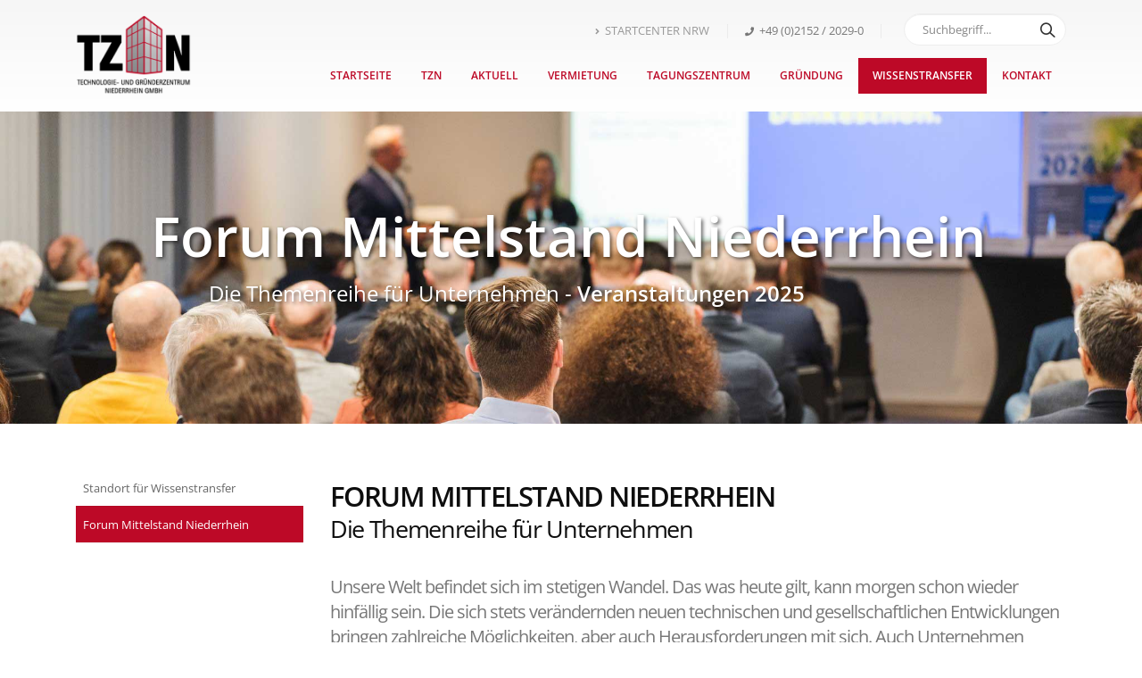

--- FILE ---
content_type: text/html; charset=UTF-8
request_url: https://tzniederrhein.de/forum-mittelstand-niederrhein/
body_size: 17778
content:
<!DOCTYPE html>

<html lang="de-DE">

<head>

	<meta charset="UTF-8">

	<!--[if IE]><meta http-equiv='X-UA-Compatible' content='IE=edge,chrome=1'><![endif]-->

	<meta name="viewport" content="width=device-width, initial-scale=1.0, minimum-scale=1.0">

	<link rel="profile" href="http://gmpg.org/xfn/11" />

	<link rel="pingback" href="https://tzniederrhein.de/xmlrpc.php" />



		<link rel="shortcut icon" href="//tzniederrhein.de/wp-content/uploads/2019/12/favicon.png" type="image/x-icon" />
		<link rel="apple-touch-icon" href="">
		<link rel="apple-touch-icon" sizes="120x120" href="">
		<link rel="apple-touch-icon" sizes="76x76" href="">
		<link rel="apple-touch-icon" sizes="152x152" href="">

<title>Forum Mittelstand Niederrhein &ndash; Technologie- und Gründerzentrum Niederrhein (TZN)</title>
<link rel="alternate" hreflang="de-de" href="https://tzniederrhein.de/forum-mittelstand-niederrhein/" />

<!-- This site is optimized with the Yoast SEO plugin v12.7.1 - https://yoast.com/wordpress/plugins/seo/ -->
<meta name="robots" content="max-snippet:-1, max-image-preview:large, max-video-preview:-1"/>
<link rel="canonical" href="https://tzniederrhein.de/forum-mittelstand-niederrhein/" />
<meta property="og:locale" content="de_DE" />
<meta property="og:type" content="article" />
<meta property="og:title" content="Forum Mittelstand Niederrhein &ndash; Technologie- und Gründerzentrum Niederrhein (TZN)" />
<meta property="og:url" content="https://tzniederrhein.de/forum-mittelstand-niederrhein/" />
<meta property="og:site_name" content="Technologie- und Gründerzentrum Niederrhein (TZN)" />
<meta property="og:image" content="https://tzniederrhein.de/wp-content/uploads/2024/04/dr-coenen_200px-150x150.jpg" />
<meta property="og:image:secure_url" content="https://tzniederrhein.de/wp-content/uploads/2024/04/dr-coenen_200px-150x150.jpg" />
<meta name="twitter:card" content="summary_large_image" />
<meta name="twitter:title" content="Forum Mittelstand Niederrhein &ndash; Technologie- und Gründerzentrum Niederrhein (TZN)" />
<meta name="twitter:image" content="https://tzniederrhein.de/wp-content/uploads/2021/02/ForumMittelstand2021.jpg" />
<script type='application/ld+json' class='yoast-schema-graph yoast-schema-graph--main'>{"@context":"https://schema.org","@graph":[{"@type":"Organization","@id":"https://tzniederrhein.de/#organization","name":"Technologie- und Gr\u00fcnderzentrum Niederrhein (TZN)","url":"https://tzniederrhein.de/","sameAs":[],"logo":{"@type":"ImageObject","@id":"https://tzniederrhein.de/#logo","url":"https://tzniederrhein.de/wp-content/uploads/2019/12/tzn-logo2011_grau.png","width":286,"height":198,"caption":"Technologie- und Gr\u00fcnderzentrum Niederrhein (TZN)"},"image":{"@id":"https://tzniederrhein.de/#logo"}},{"@type":"WebSite","@id":"https://tzniederrhein.de/#website","url":"https://tzniederrhein.de/","name":"Technologie- und Gr\u00fcnderzentrum Niederrhein (TZN)","description":"Industriering Ost 66, 47906 Kempen","publisher":{"@id":"https://tzniederrhein.de/#organization"},"potentialAction":{"@type":"SearchAction","target":"https://tzniederrhein.de/?s={search_term_string}","query-input":"required name=search_term_string"}},{"@type":"ImageObject","@id":"https://tzniederrhein.de/forum-mittelstand-niederrhein/#primaryimage","url":"https://tzniederrhein.de/wp-content/uploads/2024/04/dr-coenen_200px.jpg","width":200,"height":243},{"@type":"WebPage","@id":"https://tzniederrhein.de/forum-mittelstand-niederrhein/#webpage","url":"https://tzniederrhein.de/forum-mittelstand-niederrhein/","inLanguage":"de","name":"Forum Mittelstand Niederrhein &ndash; Technologie- und Gr\u00fcnderzentrum Niederrhein (TZN)","isPartOf":{"@id":"https://tzniederrhein.de/#website"},"primaryImageOfPage":{"@id":"https://tzniederrhein.de/forum-mittelstand-niederrhein/#primaryimage"},"datePublished":"2019-12-11T07:48:38+00:00","dateModified":"2025-01-30T08:35:14+00:00"}]}</script>
<!-- / Yoast SEO plugin. -->

<link rel='dns-prefetch' href='//www.google.com' />
<link rel='dns-prefetch' href='//s.w.org' />
<link rel="alternate" type="application/rss+xml" title="Technologie- und Gründerzentrum Niederrhein (TZN) &raquo; Feed" href="https://tzniederrhein.de/feed/" />
<link rel="alternate" type="application/rss+xml" title="Technologie- und Gründerzentrum Niederrhein (TZN) &raquo; Kommentar-Feed" href="https://tzniederrhein.de/comments/feed/" />
		<script type="text/javascript">
			window._wpemojiSettings = {"baseUrl":"https:\/\/s.w.org\/images\/core\/emoji\/12.0.0-1\/72x72\/","ext":".png","svgUrl":"https:\/\/s.w.org\/images\/core\/emoji\/12.0.0-1\/svg\/","svgExt":".svg","source":{"concatemoji":"https:\/\/tzniederrhein.de\/wp-includes\/js\/wp-emoji-release.min.js?ver=5.2.23"}};
			!function(e,a,t){var n,r,o,i=a.createElement("canvas"),p=i.getContext&&i.getContext("2d");function s(e,t){var a=String.fromCharCode;p.clearRect(0,0,i.width,i.height),p.fillText(a.apply(this,e),0,0);e=i.toDataURL();return p.clearRect(0,0,i.width,i.height),p.fillText(a.apply(this,t),0,0),e===i.toDataURL()}function c(e){var t=a.createElement("script");t.src=e,t.defer=t.type="text/javascript",a.getElementsByTagName("head")[0].appendChild(t)}for(o=Array("flag","emoji"),t.supports={everything:!0,everythingExceptFlag:!0},r=0;r<o.length;r++)t.supports[o[r]]=function(e){if(!p||!p.fillText)return!1;switch(p.textBaseline="top",p.font="600 32px Arial",e){case"flag":return s([55356,56826,55356,56819],[55356,56826,8203,55356,56819])?!1:!s([55356,57332,56128,56423,56128,56418,56128,56421,56128,56430,56128,56423,56128,56447],[55356,57332,8203,56128,56423,8203,56128,56418,8203,56128,56421,8203,56128,56430,8203,56128,56423,8203,56128,56447]);case"emoji":return!s([55357,56424,55356,57342,8205,55358,56605,8205,55357,56424,55356,57340],[55357,56424,55356,57342,8203,55358,56605,8203,55357,56424,55356,57340])}return!1}(o[r]),t.supports.everything=t.supports.everything&&t.supports[o[r]],"flag"!==o[r]&&(t.supports.everythingExceptFlag=t.supports.everythingExceptFlag&&t.supports[o[r]]);t.supports.everythingExceptFlag=t.supports.everythingExceptFlag&&!t.supports.flag,t.DOMReady=!1,t.readyCallback=function(){t.DOMReady=!0},t.supports.everything||(n=function(){t.readyCallback()},a.addEventListener?(a.addEventListener("DOMContentLoaded",n,!1),e.addEventListener("load",n,!1)):(e.attachEvent("onload",n),a.attachEvent("onreadystatechange",function(){"complete"===a.readyState&&t.readyCallback()})),(n=t.source||{}).concatemoji?c(n.concatemoji):n.wpemoji&&n.twemoji&&(c(n.twemoji),c(n.wpemoji)))}(window,document,window._wpemojiSettings);
		</script>
		<style type="text/css">
img.wp-smiley,
img.emoji {
	display: inline !important;
	border: none !important;
	box-shadow: none !important;
	height: 1em !important;
	width: 1em !important;
	margin: 0 .07em !important;
	vertical-align: -0.1em !important;
	background: none !important;
	padding: 0 !important;
}
</style>
	<link rel='stylesheet' id='ggskin-style-css'  href='https://tzniederrhein.de/wp-content/plugins/garden-gnome-package/include/ggskin.css?ver=5.2.23' type='text/css' media='all' />
<link rel='stylesheet' id='wp-block-library-css'  href='https://tzniederrhein.de/wp-includes/css/dist/block-library/style.min.css?ver=5.2.23' type='text/css' media='all' />
<link rel='stylesheet' id='wp-block-library-theme-css'  href='https://tzniederrhein.de/wp-includes/css/dist/block-library/theme.min.css?ver=5.2.23' type='text/css' media='all' />
<link rel='stylesheet' id='contact-form-7-css'  href='https://tzniederrhein.de/wp-content/plugins/contact-form-7/includes/css/styles.css?ver=5.1.6' type='text/css' media='all' />
<link rel='stylesheet' id='rs-plugin-settings-css'  href='https://tzniederrhein.de/wp-content/plugins/revslider/public/assets/css/rs6.css?ver=6.1.0' type='text/css' media='all' />
<style id='rs-plugin-settings-inline-css' type='text/css'>
#rs-demo-id {}
.tparrows:before{color:#bd0927;text-shadow:0 0 3px #fff;}.revslider-initialised .tp-loader{z-index:18;}
</style>
<link rel='stylesheet' id='wpml-cms-nav-css-css'  href='https://tzniederrhein.de/wp-content/plugins/wpml-cms-nav/res/css/navigation.css?ver=1.4.21' type='text/css' media='all' />
<link rel='stylesheet' id='cms-navigation-style-base-css'  href='https://tzniederrhein.de/wp-content/plugins/wpml-cms-nav/res/css/cms-navigation-base.css?ver=1.4.21' type='text/css' media='screen' />
<link rel='stylesheet' id='cms-navigation-style-css'  href='https://tzniederrhein.de/wp-content/plugins/wpml-cms-nav/res/css/cms-navigation.css?ver=1.4.21' type='text/css' media='screen' />
<link rel='stylesheet' id='borlabs-cookie-css'  href='https://tzniederrhein.de/wp-content/cache/borlabs-cookie/borlabs-cookie_1_de.css?ver=2.2.56-31' type='text/css' media='all' />
<!--[if lt IE 9]>
<link rel='stylesheet' id='vc_lte_ie9-css'  href='https://tzniederrhein.de/wp-content/plugins/js_composer/assets/css/vc_lte_ie9.min.css?ver=6.0.5' type='text/css' media='screen' />
<![endif]-->
<link rel='stylesheet' id='js_composer_front-css'  href='https://tzniederrhein.de/wp-content/plugins/js_composer/assets/css/js_composer.min.css?ver=6.0.5' type='text/css' media='all' />
<link rel='stylesheet' id='bootstrap-css'  href='https://tzniederrhein.de/wp-content/uploads/porto_styles/bootstrap.css?ver=5.0.1' type='text/css' media='all' />
<link rel='stylesheet' id='porto-plugins-css'  href='https://tzniederrhein.de/wp-content/themes/porto/css/plugins.css?ver=5.2.23' type='text/css' media='all' />
<link rel='stylesheet' id='porto-theme-css'  href='https://tzniederrhein.de/wp-content/themes/porto/css/theme.css?ver=5.2.23' type='text/css' media='all' />
<link rel='stylesheet' id='porto-shortcodes-css'  href='https://tzniederrhein.de/wp-content/themes/porto/css/shortcodes.css?ver=5.0.1' type='text/css' media='all' />
<link rel='stylesheet' id='porto-dynamic-style-css'  href='https://tzniederrhein.de/wp-content/uploads/porto_styles/dynamic_style.css?ver=5.0.1' type='text/css' media='all' />
<link rel='stylesheet' id='porto-style-css'  href='https://tzniederrhein.de/wp-content/themes/porto/style.css?ver=5.2.23' type='text/css' media='all' />
<style id='porto-style-inline-css' type='text/css'>
h1 {
    margin-bottom: 0px !important;
    font-weight: bold;
}
	#header .logo,.side-header-narrow-bar-logo{max-width:170px;}@media (min-width:1170px){#header .logo{max-width:130px;}}@media (max-width:991px){#header .logo{max-width:110px;}}@media (max-width:767px){#header .logo{max-width:110px;}}#header.sticky-header .logo{max-width:100px;}@media (min-width:992px){}.page-top .page-title-wrap{line-height:0;}.page-top .page-title:not(.b-none):after{content:'';position:absolute;width:100%;left:0;border-bottom:5px solid #bd0927;bottom:-32px;}
</style>
<!--[if lt IE 10]>
<link rel='stylesheet' id='porto-ie-css'  href='https://tzniederrhein.de/wp-content/themes/porto/css/ie.css?ver=5.2.23' type='text/css' media='all' />
<![endif]-->
<link rel='stylesheet' id='styles-child-css'  href='https://tzniederrhein.de/wp-content/themes/porto-child/style.css?ver=5.2.23' type='text/css' media='all' />
<link rel='stylesheet' id='owl-carousel-css'  href='https://tzniederrhein.de/wp-content/themes/porto-child/assets/css/owl.carousel.min.css?ver=2.3.4' type='text/css' media='all' />
<link rel='stylesheet' id='owl-theme-default-css'  href='https://tzniederrhein.de/wp-content/themes/porto-child/assets/css/owl.theme.default.min.css?ver=2.3.4' type='text/css' media='all' />
<script type='text/javascript' src='https://tzniederrhein.de/wp-includes/js/jquery/jquery.js?ver=1.12.4-wp'></script>
<script type='text/javascript' src='https://tzniederrhein.de/wp-includes/js/jquery/jquery-migrate.min.js?ver=1.4.1'></script>
<script type='text/javascript' src='https://tzniederrhein.de/wp-content/plugins/revslider/public/assets/js/revolution.tools.min.js?ver=6.0'></script>
<script type='text/javascript' src='https://tzniederrhein.de/wp-content/plugins/revslider/public/assets/js/rs6.min.js?ver=6.1.0'></script>
<link rel='https://api.w.org/' href='https://tzniederrhein.de/wp-json/' />
<link rel="EditURI" type="application/rsd+xml" title="RSD" href="https://tzniederrhein.de/xmlrpc.php?rsd" />
<link rel="wlwmanifest" type="application/wlwmanifest+xml" href="https://tzniederrhein.de/wp-includes/wlwmanifest.xml" /> 
<meta name="generator" content="WordPress 5.2.23" />
<link rel='shortlink' href='https://tzniederrhein.de/?p=448' />
<link rel="alternate" type="application/json+oembed" href="https://tzniederrhein.de/wp-json/oembed/1.0/embed?url=https%3A%2F%2Ftzniederrhein.de%2Fforum-mittelstand-niederrhein%2F" />
<link rel="alternate" type="text/xml+oembed" href="https://tzniederrhein.de/wp-json/oembed/1.0/embed?url=https%3A%2F%2Ftzniederrhein.de%2Fforum-mittelstand-niederrhein%2F&#038;format=xml" />
<meta name="generator" content="WPML ver:3.8.4 stt:1,3;" />
		<style type="text/css">.recentcomments a{display:inline !important;padding:0 !important;margin:0 !important;}</style>
		<meta name="generator" content="Powered by WPBakery Page Builder - drag and drop page builder for WordPress."/>
<meta name="generator" content="Powered by Slider Revolution 6.1.0 - responsive, Mobile-Friendly Slider Plugin for WordPress with comfortable drag and drop interface." />
<script type="text/javascript">function setREVStartSize(a){try{var b,c=document.getElementById(a.c).parentNode.offsetWidth;if(c=0===c||isNaN(c)?window.innerWidth:c,a.tabw=void 0===a.tabw?0:parseInt(a.tabw),a.thumbw=void 0===a.thumbw?0:parseInt(a.thumbw),a.tabh=void 0===a.tabh?0:parseInt(a.tabh),a.thumbh=void 0===a.thumbh?0:parseInt(a.thumbh),a.tabhide=void 0===a.tabhide?0:parseInt(a.tabhide),a.thumbhide=void 0===a.thumbhide?0:parseInt(a.thumbhide),a.mh=void 0===a.mh||""==a.mh?0:a.mh,"fullscreen"===a.layout||"fullscreen"===a.l)b=Math.max(a.mh,window.innerHeight);else{for(var d in a.gw=Array.isArray(a.gw)?a.gw:[a.gw],a.rl)(void 0===a.gw[d]||0===a.gw[d])&&(a.gw[d]=a.gw[d-1]);for(var d in a.gh=void 0===a.el||""===a.el||Array.isArray(a.el)&&0==a.el.length?a.gh:a.el,a.gh=Array.isArray(a.gh)?a.gh:[a.gh],a.rl)(void 0===a.gh[d]||0===a.gh[d])&&(a.gh[d]=a.gh[d-1]);var e,f=Array(a.rl.length),g=0;for(var d in a.tabw=a.tabhide>=c?0:a.tabw,a.thumbw=a.thumbhide>=c?0:a.thumbw,a.tabh=a.tabhide>=c?0:a.tabh,a.thumbh=a.thumbhide>=c?0:a.thumbh,a.rl)f[d]=a.rl[d]<window.innerWidth?0:a.rl[d];for(var d in e=f[0],f)e>f[d]&&0<f[d]&&(e=f[d],g=d);var h=c>a.gw[g]+a.tabw+a.thumbw?1:(c-(a.tabw+a.thumbw))/a.gw[g];b=a.gh[g]*h+(a.tabh+a.thumbh)}void 0===window.rs_init_css&&(window.rs_init_css=document.head.appendChild(document.createElement("style"))),document.getElementById(a.c).height=b,window.rs_init_css.innerHTML+="#"+a.c+"_wrapper { height: "+b+"px }"}catch(a){console.log("Failure at Presize of Slider:"+a)}};</script>
<style type="text/css" title="dynamic-css" class="options-output">.alternative-font, a, .color-primary{color:#bd0927;}#header .header-top, .header-top .top-links>li.menu-item:after{color:#777777;}.page-top{background-color:#212529;}#footer{background-color:#efefef;}#footer .footer-bottom{background-color:#e4e4e4;}#footer .footer-bottom, #footer .footer-bottom p, #footer .footer-bottom .widget > div > ul li, #footer .footer-bottom .widget > ul li{color:#555555;}#mini-cart .cart-subtotal, #mini-cart .minicart-icon{color:#0088cc;}</style>				<script>
					var gaProperty = 'UA-51789947-45';
var disableStr = 'ga-disable-' + gaProperty;
if (document.cookie.indexOf(disableStr + '=true') > -1) {
  window[disableStr] = true;
}
function gaOptout() {
  document.cookie = disableStr + '=true; expires=Thu, 31 Dec 2099 23:59:59 UTC; path=/';
  window[disableStr] = true;
}				</script>
				<noscript><style> .wpb_animate_when_almost_visible { opacity: 1; }</style></noscript>
</head>


<body class="page-template-default page page-id-448 wp-embed-responsive full blog-1  wpb-js-composer js-comp-ver-6.0.5 vc_responsive">




	<div class="page-wrapper"><!-- page wrapper -->



		


		
			<!-- header wrapper -->

			<div class="header-wrapper">

				
				<header id="header" class="header-corporate header-10">
	
	<div class="header-main header-body" style="top: 0px;">
		<div class="header-container container">
			<div class="header-left">
						<div class="logo">
		<a href="https://tzniederrhein.de/" title="Technologie- und Gründerzentrum Niederrhein (TZN) - Industriering Ost 66, 47906 Kempen"  rel="home">
		<img class="img-responsive sticky-logo sticky-retina-logo" src="//tzniederrhein.de/wp-content/uploads/2019/12/tzn-logo.png" alt="Technologie- und Gründerzentrum Niederrhein (TZN)" /><img class="img-responsive standard-logo retina-logo" src="//tzniederrhein.de/wp-content/uploads/2019/12/tzn-logo.png" alt="Technologie- und Gründerzentrum Niederrhein (TZN)" />	</a>
			</div>
					</div>

			<div class="header-right">
				<div class="header-right-top">
					<div class="header-contact"><ul class="nav nav-pills nav-top">
	<li class="d-none d-sm-block">
		<a href="/startercenter-nrw" target="_blank"><i class="fas fa-angle-right"></i>STARTCENTER NRW</a> 
	</li>
	<li class="phone nav-item-left-border nav-item-right-border">
		<span><i class="fas fa-phone"></i>+49 (0)2152 / 2029-0</span>
	</li>
</ul></div><div class="searchform-popup"><a class="search-toggle"><i class="fas fa-search"></i><span class="search-text">Search</span></a>	<form action="https://tzniederrhein.de/" method="get"
		class="searchform">
		<div class="searchform-fields">
			<span class="text"><input name="s" type="text" value="" placeholder="Suchbegriff..." autocomplete="off" /></span>
							<input type="hidden" name="post_type" value="post"/>
							<span class="button-wrap">
							<button class="btn btn-special" title="Search" type="submit"><i class="fas fa-search"></i></button>
						</span>
		</div>
			</form>
	</div>				</div>
				<div class="header-right-bottom">
					<div id="main-menu">
						<ul id="menu-hauptmenue" class="main-menu mega-menu menu-flat"><li id="nav-menu-item-25" class="menu-item menu-item-type-post_type menu-item-object-page menu-item-home narrow"><a href="https://tzniederrhein.de/" class="">Startseite</a></li>
<li id="nav-menu-item-24" class="menu-item menu-item-type-custom menu-item-object-custom menu-item-has-children has-sub narrow"><a class="">TZN</a>
<div class="popup"><div class="inner" style=""><ul class="sub-menu">
	<li id="nav-menu-item-269" class="menu-item menu-item-type-post_type menu-item-object-page" data-cols="1"><a href="https://tzniederrhein.de/mieter/" class="">Mieter</a></li>
	<li id="nav-menu-item-93" class="menu-item menu-item-type-post_type menu-item-object-page" data-cols="1"><a href="https://tzniederrhein.de/das-tzn/" class="">Das TZN</a></li>
	<li id="nav-menu-item-91" class="menu-item menu-item-type-post_type menu-item-object-page" data-cols="1"><a href="https://tzniederrhein.de/tzn-foerderverein/" class="">TZN-Förderverein</a></li>
	<li id="nav-menu-item-90" class="menu-item menu-item-type-post_type menu-item-object-page" data-cols="1"><a href="https://tzniederrhein.de/infrastruktur/" class="">Infrastruktur</a></li>
	<li id="nav-menu-item-2465" class="menu-item menu-item-type-post_type menu-item-object-page" data-cols="1"><a href="https://tzniederrhein.de/bistro-pm/" class="">Bistro PM</a></li>
	<li id="nav-menu-item-89" class="menu-item menu-item-type-post_type menu-item-object-page" data-cols="1"><a href="https://tzniederrhein.de/tzn-film/" class="">TZN-Film</a></li>
	<li id="nav-menu-item-88" class="menu-item menu-item-type-post_type menu-item-object-page" data-cols="1"><a href="https://tzniederrhein.de/bviz-qualitaetspraedikat/" class="">BVIZ – Qualitätsprädikat</a></li>
</ul></div></div>
</li>
<li id="nav-menu-item-26" class="menu-item menu-item-type-custom menu-item-object-custom menu-item-has-children has-sub narrow"><a class="">Aktuell</a>
<div class="popup"><div class="inner" style=""><ul class="sub-menu">
	<li id="nav-menu-item-437" class="menu-item menu-item-type-taxonomy menu-item-object-category" data-cols="1"><a href="https://tzniederrhein.de/aktuelles/" class="">Aktuelles</a></li>
	<li id="nav-menu-item-167" class="menu-item menu-item-type-post_type menu-item-object-page" data-cols="1"><a href="https://tzniederrhein.de/veranstaltungen/" class="">Veranstaltungen</a></li>
	<li id="nav-menu-item-277" class="menu-item menu-item-type-post_type menu-item-object-page" data-cols="1"><a href="https://tzniederrhein.de/veranstaltungs-archiv/" class="">Veranstaltungs-Archiv</a></li>
</ul></div></div>
</li>
<li id="nav-menu-item-27" class="menu-item menu-item-type-custom menu-item-object-custom menu-item-has-children has-sub narrow"><a class="">Vermietung</a>
<div class="popup"><div class="inner" style=""><ul class="sub-menu">
	<li id="nav-menu-item-173" class="menu-item menu-item-type-post_type menu-item-object-page" data-cols="1"><a href="https://tzniederrhein.de/bueroraeume/" class="">Büroräume</a></li>
	<li id="nav-menu-item-172" class="menu-item menu-item-type-post_type menu-item-object-page" data-cols="1"><a href="https://tzniederrhein.de/montageflaechen-lagerflaechen/" class="">Montage-/Lagerflächen</a></li>
	<li id="nav-menu-item-171" class="menu-item menu-item-type-post_type menu-item-object-page" data-cols="1"><a href="https://tzniederrhein.de/dienstleistungen/" class="">Dienstleistungen</a></li>
</ul></div></div>
</li>
<li id="nav-menu-item-28" class="menu-item menu-item-type-custom menu-item-object-custom menu-item-has-children has-sub narrow"><a class="">Tagungszentrum</a>
<div class="popup"><div class="inner" style=""><ul class="sub-menu">
	<li id="nav-menu-item-170" class="menu-item menu-item-type-post_type menu-item-object-page" data-cols="1"><a href="https://tzniederrhein.de/tagungsraeume/" class="">Tagungsräume</a></li>
	<li id="nav-menu-item-276" class="menu-item menu-item-type-post_type menu-item-object-page" data-cols="1"><a href="https://tzniederrhein.de/seminar-und-konferenzraum-kempen/" class="">Kempen · (40/90 Personen)</a></li>
	<li id="nav-menu-item-275" class="menu-item menu-item-type-post_type menu-item-object-page" data-cols="1"><a href="https://tzniederrhein.de/seminar-und-konferenzraum-viersen/" class="">Viersen · (40 Personen)</a></li>
	<li id="nav-menu-item-274" class="menu-item menu-item-type-post_type menu-item-object-page" data-cols="1"><a href="https://tzniederrhein.de/seminar-und-konferenzraum-brueggen/" class="">Brüggen · (10 Personen)</a></li>
	<li id="nav-menu-item-273" class="menu-item menu-item-type-post_type menu-item-object-page" data-cols="1"><a href="https://tzniederrhein.de/seminar-und-konferenzraum-niederrhein/" class="">Niederrhein · (16-20 Personen)</a></li>
	<li id="nav-menu-item-272" class="menu-item menu-item-type-post_type menu-item-object-page" data-cols="1"><a href="https://tzniederrhein.de/seminar-und-konferenzraum-willich/" class="">Willich · (10 Personen)</a></li>
	<li id="nav-menu-item-271" class="menu-item menu-item-type-post_type menu-item-object-page" data-cols="1"><a href="https://tzniederrhein.de/seminar-und-konferenzraum-nettetal/" class="">Nettetal · (10 Personen)</a></li>
	<li id="nav-menu-item-270" class="menu-item menu-item-type-post_type menu-item-object-page" data-cols="1"><a href="https://tzniederrhein.de/atrium/" class="">Atrium · (120 Personen)</a></li>
	<li id="nav-menu-item-174" class="menu-item menu-item-type-custom menu-item-object-custom" data-cols="1"><a target="_blank" href="https://www.tagungszentrum-niederrhein.de/" class="">Tagungszentrum Niederrhein</a></li>
</ul></div></div>
</li>
<li id="nav-menu-item-29" class="menu-item menu-item-type-custom menu-item-object-custom menu-item-has-children has-sub narrow"><a class="">Gründung</a>
<div class="popup"><div class="inner" style=""><ul class="sub-menu">
	<li id="nav-menu-item-169" class="menu-item menu-item-type-post_type menu-item-object-page" data-cols="1"><a href="https://tzniederrhein.de/startercenter-nrw/" class="">STARTERCENTER NRW</a></li>
	<li id="nav-menu-item-168" class="menu-item menu-item-type-post_type menu-item-object-page" data-cols="1"><a href="https://tzniederrhein.de/beratungsfoerderung/" class="">Beratungsförderung</a></li>
	<li id="nav-menu-item-1531" class="menu-item menu-item-type-post_type menu-item-object-page" data-cols="1"><a href="https://tzniederrhein.de/steuersprechstunde-fuer-gruender/" class="">Steuersprechstunde für Gründer</a></li>
</ul></div></div>
</li>
<li id="nav-menu-item-30" class="menu-item menu-item-type-custom menu-item-object-custom current-menu-ancestor current-menu-parent menu-item-has-children active has-sub narrow"><a class=" current">Wissenstransfer</a>
<div class="popup"><div class="inner" style=""><ul class="sub-menu">
	<li id="nav-menu-item-3261" class="menu-item menu-item-type-post_type menu-item-object-page" data-cols="1"><a href="https://tzniederrhein.de/standort-fuer-wissenstransfer/" class="">Standort für Wissenstransfer</a></li>
	<li id="nav-menu-item-464" class="menu-item menu-item-type-post_type menu-item-object-page current-menu-item page_item page-item-448 current_page_item active" data-cols="1"><a href="https://tzniederrhein.de/forum-mittelstand-niederrhein/" class="">Forum Mittelstand Niederrhein</a></li>
</ul></div></div>
</li>
<li id="nav-menu-item-348" class="menu-item menu-item-type-post_type menu-item-object-page menu-item-has-children has-sub narrow"><a href="https://tzniederrhein.de/kontakt/" class="">Kontakt</a>
<div class="popup"><div class="inner" style=""><ul class="sub-menu">
	<li id="nav-menu-item-349" class="menu-item menu-item-type-post_type menu-item-object-page" data-cols="1"><a href="https://tzniederrhein.de/kontakt/" class="">Kontaktformular</a></li>
	<li id="nav-menu-item-616" class="menu-item menu-item-type-post_type menu-item-object-page" data-cols="1"><a href="https://tzniederrhein.de/newsletter/" class="">Newsletter</a></li>
	<li id="nav-menu-item-353" class="menu-item menu-item-type-post_type menu-item-object-page menu-item-privacy-policy" data-cols="1"><a href="https://tzniederrhein.de/datenschutz/" class="">Datenschutz</a></li>
	<li id="nav-menu-item-352" class="menu-item menu-item-type-post_type menu-item-object-page" data-cols="1"><a href="https://tzniederrhein.de/impressum/" class="">Impressum</a></li>
</ul></div></div>
</li>
</ul>					</div>
					
					<a class="mobile-toggle"><i class="fas fa-bars"></i></a>
				</div>

				
			</div>
		</div>

		
<div id="nav-panel">
	<div class="container">
		<div class="mobile-nav-wrap">
			<div class="menu-wrap"><ul id="menu-hauptmenue-1" class="mobile-menu accordion-menu"><li id="accordion-menu-item-25" class="menu-item menu-item-type-post_type menu-item-object-page menu-item-home"><a href="https://tzniederrhein.de/" class="">Startseite</a></li>
<li id="accordion-menu-item-24" class="menu-item menu-item-type-custom menu-item-object-custom menu-item-has-children has-sub"><a class="">TZN</a>
<span class="arrow"></span><ul class="sub-menu">
	<li id="accordion-menu-item-269" class="menu-item menu-item-type-post_type menu-item-object-page"><a href="https://tzniederrhein.de/mieter/" class="">Mieter</a></li>
	<li id="accordion-menu-item-93" class="menu-item menu-item-type-post_type menu-item-object-page"><a href="https://tzniederrhein.de/das-tzn/" class="">Das TZN</a></li>
	<li id="accordion-menu-item-91" class="menu-item menu-item-type-post_type menu-item-object-page"><a href="https://tzniederrhein.de/tzn-foerderverein/" class="">TZN-Förderverein</a></li>
	<li id="accordion-menu-item-90" class="menu-item menu-item-type-post_type menu-item-object-page"><a href="https://tzniederrhein.de/infrastruktur/" class="">Infrastruktur</a></li>
	<li id="accordion-menu-item-2465" class="menu-item menu-item-type-post_type menu-item-object-page"><a href="https://tzniederrhein.de/bistro-pm/" class="">Bistro PM</a></li>
	<li id="accordion-menu-item-89" class="menu-item menu-item-type-post_type menu-item-object-page"><a href="https://tzniederrhein.de/tzn-film/" class="">TZN-Film</a></li>
	<li id="accordion-menu-item-88" class="menu-item menu-item-type-post_type menu-item-object-page"><a href="https://tzniederrhein.de/bviz-qualitaetspraedikat/" class="">BVIZ – Qualitätsprädikat</a></li>
</ul>
</li>
<li id="accordion-menu-item-26" class="menu-item menu-item-type-custom menu-item-object-custom menu-item-has-children has-sub"><a class="">Aktuell</a>
<span class="arrow"></span><ul class="sub-menu">
	<li id="accordion-menu-item-437" class="menu-item menu-item-type-taxonomy menu-item-object-category"><a href="https://tzniederrhein.de/aktuelles/" class="">Aktuelles</a></li>
	<li id="accordion-menu-item-167" class="menu-item menu-item-type-post_type menu-item-object-page"><a href="https://tzniederrhein.de/veranstaltungen/" class="">Veranstaltungen</a></li>
	<li id="accordion-menu-item-277" class="menu-item menu-item-type-post_type menu-item-object-page"><a href="https://tzniederrhein.de/veranstaltungs-archiv/" class="">Veranstaltungs-Archiv</a></li>
</ul>
</li>
<li id="accordion-menu-item-27" class="menu-item menu-item-type-custom menu-item-object-custom menu-item-has-children has-sub"><a class="">Vermietung</a>
<span class="arrow"></span><ul class="sub-menu">
	<li id="accordion-menu-item-173" class="menu-item menu-item-type-post_type menu-item-object-page"><a href="https://tzniederrhein.de/bueroraeume/" class="">Büroräume</a></li>
	<li id="accordion-menu-item-172" class="menu-item menu-item-type-post_type menu-item-object-page"><a href="https://tzniederrhein.de/montageflaechen-lagerflaechen/" class="">Montage-/Lagerflächen</a></li>
	<li id="accordion-menu-item-171" class="menu-item menu-item-type-post_type menu-item-object-page"><a href="https://tzniederrhein.de/dienstleistungen/" class="">Dienstleistungen</a></li>
</ul>
</li>
<li id="accordion-menu-item-28" class="menu-item menu-item-type-custom menu-item-object-custom menu-item-has-children has-sub"><a class="">Tagungszentrum</a>
<span class="arrow"></span><ul class="sub-menu">
	<li id="accordion-menu-item-170" class="menu-item menu-item-type-post_type menu-item-object-page"><a href="https://tzniederrhein.de/tagungsraeume/" class="">Tagungsräume</a></li>
	<li id="accordion-menu-item-276" class="menu-item menu-item-type-post_type menu-item-object-page"><a href="https://tzniederrhein.de/seminar-und-konferenzraum-kempen/" class="">Kempen · (40/90 Personen)</a></li>
	<li id="accordion-menu-item-275" class="menu-item menu-item-type-post_type menu-item-object-page"><a href="https://tzniederrhein.de/seminar-und-konferenzraum-viersen/" class="">Viersen · (40 Personen)</a></li>
	<li id="accordion-menu-item-274" class="menu-item menu-item-type-post_type menu-item-object-page"><a href="https://tzniederrhein.de/seminar-und-konferenzraum-brueggen/" class="">Brüggen · (10 Personen)</a></li>
	<li id="accordion-menu-item-273" class="menu-item menu-item-type-post_type menu-item-object-page"><a href="https://tzniederrhein.de/seminar-und-konferenzraum-niederrhein/" class="">Niederrhein · (16-20 Personen)</a></li>
	<li id="accordion-menu-item-272" class="menu-item menu-item-type-post_type menu-item-object-page"><a href="https://tzniederrhein.de/seminar-und-konferenzraum-willich/" class="">Willich · (10 Personen)</a></li>
	<li id="accordion-menu-item-271" class="menu-item menu-item-type-post_type menu-item-object-page"><a href="https://tzniederrhein.de/seminar-und-konferenzraum-nettetal/" class="">Nettetal · (10 Personen)</a></li>
	<li id="accordion-menu-item-270" class="menu-item menu-item-type-post_type menu-item-object-page"><a href="https://tzniederrhein.de/atrium/" class="">Atrium · (120 Personen)</a></li>
	<li id="accordion-menu-item-174" class="menu-item menu-item-type-custom menu-item-object-custom"><a target="_blank" href="https://www.tagungszentrum-niederrhein.de/" class="">Tagungszentrum Niederrhein</a></li>
</ul>
</li>
<li id="accordion-menu-item-29" class="menu-item menu-item-type-custom menu-item-object-custom menu-item-has-children has-sub"><a class="">Gründung</a>
<span class="arrow"></span><ul class="sub-menu">
	<li id="accordion-menu-item-169" class="menu-item menu-item-type-post_type menu-item-object-page"><a href="https://tzniederrhein.de/startercenter-nrw/" class="">STARTERCENTER NRW</a></li>
	<li id="accordion-menu-item-168" class="menu-item menu-item-type-post_type menu-item-object-page"><a href="https://tzniederrhein.de/beratungsfoerderung/" class="">Beratungsförderung</a></li>
	<li id="accordion-menu-item-1531" class="menu-item menu-item-type-post_type menu-item-object-page"><a href="https://tzniederrhein.de/steuersprechstunde-fuer-gruender/" class="">Steuersprechstunde für Gründer</a></li>
</ul>
</li>
<li id="accordion-menu-item-30" class="menu-item menu-item-type-custom menu-item-object-custom current-menu-ancestor current-menu-parent menu-item-has-children active has-sub"><a class=" current ">Wissenstransfer</a>
<span class="arrow"></span><ul class="sub-menu">
	<li id="accordion-menu-item-3261" class="menu-item menu-item-type-post_type menu-item-object-page"><a href="https://tzniederrhein.de/standort-fuer-wissenstransfer/" class="">Standort für Wissenstransfer</a></li>
	<li id="accordion-menu-item-464" class="menu-item menu-item-type-post_type menu-item-object-page current-menu-item page_item page-item-448 current_page_item active"><a href="https://tzniederrhein.de/forum-mittelstand-niederrhein/" class="">Forum Mittelstand Niederrhein</a></li>
</ul>
</li>
<li id="accordion-menu-item-348" class="menu-item menu-item-type-post_type menu-item-object-page menu-item-has-children has-sub"><a href="https://tzniederrhein.de/kontakt/" class="">Kontakt</a>
<span class="arrow"></span><ul class="sub-menu">
	<li id="accordion-menu-item-349" class="menu-item menu-item-type-post_type menu-item-object-page"><a href="https://tzniederrhein.de/kontakt/" class="">Kontaktformular</a></li>
	<li id="accordion-menu-item-616" class="menu-item menu-item-type-post_type menu-item-object-page"><a href="https://tzniederrhein.de/newsletter/" class="">Newsletter</a></li>
	<li id="accordion-menu-item-353" class="menu-item menu-item-type-post_type menu-item-object-page menu-item-privacy-policy"><a href="https://tzniederrhein.de/datenschutz/" class="">Datenschutz</a></li>
	<li id="accordion-menu-item-352" class="menu-item menu-item-type-post_type menu-item-object-page"><a href="https://tzniederrhein.de/impressum/" class="">Impressum</a></li>
</ul>
</li>
</ul></div>		</div>
	</div>
</div>
	</div>
</header>



				
			</div>

			<!-- end header wrapper -->

		


		


				<div class="banner-container">
			<div id="banner-wrapper" class="">
				
			<!-- START Forum Mittelstand Niederrhein REVOLUTION SLIDER 6.1.0 --><p class="rs-p-wp-fix"></p>
			<rs-module-wrap id="rev_slider_18_1_wrapper" data-source="gallery" style="background:transparent;padding:0;margin:0px auto;margin-top:0;margin-bottom:0;">
				<rs-module id="rev_slider_18_1" style="display:none;" data-version="6.1.0">
					<rs-slides>
						<rs-slide data-key="rs-22" data-title="FMN 2024" data-anim="ei:d;eo:d;s:1000;r:0;t:fade;sl:0;">
							<img src="//tzniederrhein.de/wp-content/uploads/2025/01/FMN-2025_Titelbild_low-res.jpg" title="FMN-2025_Titelbild_low-res" width="2048" height="1365" class="rev-slidebg" data-no-retina>
<!--
							--><p
								id="slider-18-slide-22-layer-0" 
								class="rs-layer fmn-primary"
								data-type="text"
								data-color="#ffffff"
								data-tsh="c:rgba(0,0,0,0.6);h:2px;v:2px;b:4px;"
								data-rsp_ch="on"
								data-xy="x:149px;y:108px;"
								data-text="w:normal;s:62;l:62;fw:600;"
								data-frame_0="x:left;"
								data-frame_1="sp:1000;"
								data-frame_999="o:0;st:w;sR:8000;"
								style="z-index:9;font-family:Open Sans;"
							>Forum Mittelstand Niederrhein 
							</p><!--

							--><p
								id="slider-18-slide-22-layer-1" 
								class="rs-layer"
								data-type="text"
								data-color="#ffffff"
								data-tsh="c:rgba(0,0,0,0.6);h:2px;v:2px;b:4px;"
								data-rsp_ch="on"
								data-xy="x:214px;y:191px;"
								data-text="w:normal;s:24;l:24;fw:300;"
								data-frame_0="y:-50;"
								data-frame_1="st:500;sp:1000;"
								data-frame_999="o:0;st:w;sR:7500;"
								style="z-index:7;font-family:Open Sans;"
							>Die Themenreihe für Unternehmen - <strong>Veranstaltungen 2025</strong> 
							</p><!--
-->						</rs-slide>
					</rs-slides>
					<rs-progress class="rs-bottom" style="visibility: hidden !important;"></rs-progress>
				</rs-module>
				<script type="text/javascript">
					setREVStartSize({c: 'rev_slider_18_1',rl:[1240,1024,778,480],el:[350],gw:[1240],gh:[350],layout:'fullwidth',mh:"0"});
					var	revapi18,
						tpj;
					jQuery(function() {
						tpj = jQuery;
						if(tpj("#rev_slider_18_1").revolution == undefined){
							revslider_showDoubleJqueryError("#rev_slider_18_1");
						}else{
							revapi18 = tpj("#rev_slider_18_1").show().revolution({
								sliderType:"hero",
								jsFileLocation:"//tzniederrhein.de/wp-content/plugins/revslider/public/assets/js/",
								sliderLayout:"fullwidth",
								visibilityLevels:"1240,1024,778,480",
								gridwidth:1240,
								gridheight:350,
								minHeight:"",
								editorheight:"350,768,960,720",
								responsiveLevels:"1240,1024,778,480",
								disableProgressBar:"on",
								navigation: {
									onHoverStop:false
								},
								fallbacks: {
									allowHTML5AutoPlayOnAndroid:true
								},
							});
						}
						
					});
				</script>
			</rs-module-wrap>
			<!-- END REVOLUTION SLIDER -->
			</div>
		</div>
	







		<div id="main" class="column1 boxed no-breadcrumbs"><!-- main -->



			<div class="container">


			<div class="row main-content-wrap">



			<!-- main content -->

			<div class="main-content col-lg-12">



			

	<div id="content" role="main">
				
			<article class="post-448 page type-page status-publish hentry">
				
				
				<div class="page-content">
					<div class="vc_row wpb_row row"><div class="d-print-none vc_column_container col-md-12 col-lg-2 d-lg-block d-none"><div class="wpb_wrapper vc_column-inner"><div  class="wpb_widgetised_column wpb_content_element">
		<div class="wpb_wrapper">
			
			<aside id="nav_menu-9" class="widget sbg_widget Wissenstransfer widget_nav_menu"><div class="menu-wissenstransfer-sidebar-menue-container"><ul id="menu-wissenstransfer-sidebar-menue" class="menu"><li id="menu-item-3262" class="menu-item menu-item-type-post_type menu-item-object-page menu-item-3262"><a href="https://tzniederrhein.de/standort-fuer-wissenstransfer/">Standort für Wissenstransfer</a></li>
<li id="menu-item-465" class="menu-item menu-item-type-post_type menu-item-object-page current-menu-item page_item page-item-448 current_page_item menu-item-465"><a href="https://tzniederrhein.de/forum-mittelstand-niederrhein/" aria-current="page">Forum Mittelstand Niederrhein</a></li>
</ul></div></aside>
		</div>
	</div>
</div></div><div class="vc_column_container col-md-12 offset-lg-1 col-lg-9"><div class="wpb_wrapper vc_column-inner">
	<div class="wpb_text_column wpb_content_element " >
		<div class="wpb_wrapper">
			<h1>FORUM MITTELSTAND NIEDERRHEIN</h1>
<h2>Die Themenreihe für Unternehmen</h2>

		</div>
	</div>

	<div class="wpb_text_column wpb_content_element  lead" >
		<div class="wpb_wrapper">
			<p>Unsere Welt befindet sich im stetigen Wandel. Das was heute gilt, kann morgen schon wieder hinfällig sein. Die sich stets verändernden neuen technischen und gesellschaftlichen Entwicklungen bringen zahlreiche Möglichkeiten, aber auch Herausforderungen mit sich. Auch Unternehmen stellen sich vermehrt die Frage: Wie gehe ich damit um? Diese aktuellen Entwicklungen greift das Forum Mittelstand auf und bietet mit seinen Impulsvorträgen und Podiumsdiskussionen zu aktuellen Themen und Problemstellungen praktische Lösungsvorschläge.</p>
<p>Das Forum Mittelstand Niederrhein ist ein Angebot der <a href="https://wfg-kreis-viersen.de/" target="_blank" rel="noopener noreferrer">WFG &#8211; Wirtschaftsförderungsgesellschaft für den Kreis Viersen mbH</a>.</p>

		</div>
	</div>
<div class="porto-separator tall "><hr class="separator-line  align_center solid" style="background-color:grey;"></div><div class="vc_row wpb_row vc_inner row"><div class="vc_column_container col-md-3"><div class="wpb_wrapper vc_column-inner">
	<div class="wpb_single_image wpb_content_element vc_align_center   img-thumbnail">
		<div class="wpb_wrapper">
			
			<a href="https://tzniederrhein.de/wp-content/uploads/2025/01/37798_WFG_Flyer_V6.pdf" target="_blank"><div class="vc_single_image-wrapper   vc_box_border_grey"><img width="422" height="902" src="https://tzniederrhein.de/wp-content/uploads/2025/01/FMN-2025_flyer.jpg" class="vc_single_image-img attachment-full" alt="" srcset="https://tzniederrhein.de/wp-content/uploads/2025/01/FMN-2025_flyer.jpg 422w, https://tzniederrhein.de/wp-content/uploads/2025/01/FMN-2025_flyer-400x855.jpg 400w" sizes="(max-width: 422px) 100vw, 422px" /></div></a>
		</div>
	</div>
</div></div><div class="vc_column_container col-md-9"><div class="wpb_wrapper vc_column-inner">
	<div class="wpb_text_column wpb_content_element " >
		<div class="wpb_wrapper">
			<p><a href="https://tzniederrhein.de/wp-content/uploads/2024/04/dr-coenen_200px.jpg"><img class="alignright wp-image-3208 size-thumbnail" src="https://tzniederrhein.de/wp-content/uploads/2024/04/dr-coenen_200px-150x150.jpg" alt="" width="150" height="150" /></a>Unsere Welt ist geprägt von Dynamik, Innovation und einem ständigen Wandel. Kleine und mittelständische Unternehmen (KMU) stehen vor einigen Herausforderungen, wie etwa der Cybersicherheit. Diese ist längst nicht mehr nur ein Thema für Großkonzerne. Doch KMU tun sich häufig schwer damit, ihre IT-Infrastruktur zu schützen. Ebenso wichtig ist der Blick auf die Kreislaufwirtschaft und den Umgang mit Wertstoffströmen. Nachhaltigkeit ist mehr als ein Trend – sie ist eine wirtschaftliche Notwendigkeit. Um beide Themen geht es in Vorträgen im März und Mai, auf die ich sehr gespannt bin. Die neue Arbeitswelt stellt Führungskräfte vor die Herausforderung, Mitarbeitende zu motivieren. Auch die Frage der Unternehmensnachfolge wird für viele Betriebe zunehmend relevant. Doch welches sind die Schlüssel für eine gelungene Unternehmensübergabe? Und schließlich berichten wir über eine spannende Entwicklung in unserer Region: den Gewerbepark Elmpt. Hier entstehen nicht nur Flächen, sondern Möglichkeiten – für Unternehmen und die Menschen, die hier arbeiten und leben. Unsere Themen für 2025 sind vielfältig und haben doch eines gemeinsam: Sie sind von zentraler Bedeutung für den wirtschaftlichen Fortschritt. Nehmen Sie gerne an den Veranstaltungen des Forums Mittelstand Niederrhein teil und lauschen Sie spannenden Vorträgen, Impulsen sowie Podiumsdiskussionen. Und ebenso wichtig: Kommen Sie mit allen vortragenden Personen und anderen Teilnehmerinnen und Teilnehmern ins Gespräch.</p>
<p>Ihr Landrat Dr. Andreas Coenen</p>

		</div>
	</div>
</div></div></div><div class="porto-separator tall "><hr class="separator-line  align_center solid" style="background-color:grey;"></div><h2  class="vc_custom_heading align-left">Veranstaltungen 2025</h2>
	<div class="wpb_text_column wpb_content_element " >
		<div class="wpb_wrapper">
			<div class="filter-grid"><div class="row forum-mittelstand-2025 year-2025"><div class="col-4 col-lg-3"><a href="https://tzniederrhein.de/veranstaltung/forum-mittelstand-gewerbepark-elmpt-chancen-fuer-den-kreis-viersen/"><img width="300" height="169" src="https://tzniederrhein.de/wp-content/uploads/2025/01/FMN-2025_gewerkepark-niederrhein_drohne-0593_1000px-300x169.jpg" class="attachment-medium size-medium" alt="" /></a></div><div class="col-8 col-lg-9"><h2 class="h4"><a href="https://tzniederrhein.de/veranstaltung/forum-mittelstand-gewerbepark-elmpt-chancen-fuer-den-kreis-viersen/">Forum Mittelstand | Gewerbepark Elmpt – Chancen für den Kreis Viersen</a></h2><span class="badge badge-primary">18.11.2025</span><p>Die Entwicklung eines Gewerbegebiets ist kein Sprint, sondern ein Marathonlauf. Mit diesem Wissen ist vor über 20 Jahren der ecopark im Landkreis Cloppenburg gegründet worden. […]<br> <a href="https://tzniederrhein.de/veranstaltung/forum-mittelstand-gewerbepark-elmpt-chancen-fuer-den-kreis-viersen/">weiter<i class="fa fa-arrow-right fa-ml"></i></a></p></div></div></div>

		</div>
	</div>
<div class="porto-separator tall "><hr class="separator-line  align_center solid" style="background-color:grey;"></div><h2  class="vc_custom_heading align-left">Impressionen zum FORUM MITTELSTAND NIEDERRHEIN</h2>
	<div class="wpb_raw_code wpb_content_element wpb_raw_html" >
		<div class="wpb_wrapper">
			<div class="embed-responsive embed-responsive-16by9">
    <div class="BorlabsCookie _brlbs-cb-youtube"><div class="_brlbs-content-blocker"> <div class="_brlbs-embed _brlbs-video-youtube"> <img class="_brlbs-thumbnail" src="https://tzniederrhein.de/wp-content/plugins/borlabs-cookie/assets/images/cb-no-thumbnail.png" alt="YouTube"> <div class="_brlbs-caption"> <p>Mit dem Laden des Videos akzeptieren Sie die Datenschutzerklärung von YouTube.<br><a href="https://policies.google.com/privacy" target="_blank" rel="nofollow noopener noreferrer">Mehr erfahren</a></p> <p><a class="_brlbs-btn _brlbs-icon-play-white" href="#" data-borlabs-cookie-unblock role="button">Video laden</a></p> <p><label><input type="checkbox" name="unblockAll" value="1" checked> <small>YouTube immer entsperren</small></label></p> </div> </div> </div><div class="borlabs-hide" data-borlabs-cookie-type="content-blocker" data-borlabs-cookie-id="youtube"><script type="text/template">[base64]</script></div></div>
</div>
		</div>
	</div>
</div></div></div>
				</div>
			</article>

			<div class="">
			
						</div>

		
	</div>

		

</div><!-- end main content -->



	</div>
	</div>


		
			
			</div><!-- end main -->

			
			<div class="footer-wrapper">

				
				
				<div id="footer" class="footer-1"
>
			<div class="footer-main">
			<div class="container">
				
									<div class="row">
														<div class="col-lg-6">
									<aside id="custom_html-3" class="widget_text widget widget_custom_html"><div class="textwidget custom-html-widget"><div class="google-maps-embed-responsive" style="height: 295px">
	<div class="BorlabsCookie _brlbs-cb-googlemaps"><div class="_brlbs-content-blocker"> <div class="_brlbs-embed _brlbs-google-maps"> <img class="_brlbs-thumbnail" src="https://tzniederrhein.de/wp-content/plugins/borlabs-cookie/assets/images/cb-maps.png" alt="Google Maps"> <div class="_brlbs-caption"> <p>Mit dem Laden der Karte akzeptieren Sie die Datenschutzerklärung von Google.<br><a href="https://policies.google.com/privacy" target="_blank" rel="nofollow noopener noreferrer">Mehr erfahren</a></p> <p><a class="_brlbs-btn" href="#" data-borlabs-cookie-unblock role="button">Karte laden</a></p> <p><label><input type="checkbox" name="unblockAll" value="1" checked> <small>Google Maps immer entsperren</small></label></p> </div> </div> </div><div class="borlabs-hide" data-borlabs-cookie-type="content-blocker" data-borlabs-cookie-id="googlemaps"><script type="text/template">[base64]</script></div></div>
</div></div></aside>								</div>
																<div class="col-lg-6">
									<aside id="custom_html-4" class="widget_text widget widget_custom_html"><div class="textwidget custom-html-widget"><h3 class="h5 text-uppercase">
	Wir sind für Sie da!
</h3>
<span class="phone">(02152) 2029-0</span>
<p>
	<strong>Technologie- und Gründerzentrum<br>Niederrhein GmbH (TZN)</strong><br>Industriering Ost 66<br>D-47906 Kempen<br>Telefon: +49 (0)2152 / 2029-0<br><span><i class="fa fa-envelope"></i><a href="mailto:info@tzniederrhein.de">info@tzniederrhein.de</a></span>
</p>
<div id="niederrhein-logo">
	<a href="https://niederrhein-tourismus.de/" target="_blank" rel="noopener noreferrer"><img src="https://tzniederrhein.de/wp-content/uploads/2019/12/NT-Logo-colored_400px.png" class="img-fluid"></a>
</div></div></aside>								</div>
													</div>
				
							</div>
		</div>
	
		<div class="footer-bottom">
		<div class="container">
						<div class="footer-left">
								<span class="footer-copyright"><div class="container">
  <div class="row align-items-center">
    <div class="col-12 col-lg-6 text-center text-lg-left">
      <p class="mb-0">&copy; 2025 Technologie- und Gründerzentrum Niederrhein (TZN)</p>
    </div>
    <div class="col-12 col-lg-6">
      <ul class="nav justify-content-end">
        <li class="nav-item">
          <a class="nav-link" href="https://tzniederrhein.de/kontakt/">Kontakt</a>
        </li>
        <li class="nav-item">
          <a class="nav-link" href="https://tzniederrhein.de/impressum">Impressum</a>
        </li>
        <li class="nav-item">
          <a class="nav-link" href="https://tzniederrhein.de/datenschutz">Datenschutz</a>
        </li>
        <li class="nav-item">
          <a class="nav-link borlabs-cookie-preference" href="#">Cookie-Einstellungen</a>
      </ul>
    </div>
  </div>
</div></span>			</div>
			
			
					</div>
	</div>
	</div>

				
			</div>

		
		
	</div><!-- end wrapper -->
	

<!--[if lt IE 9]>
<script src="https://tzniederrhein.de/wp-content/themes/porto/js/libs/html5shiv.min.js"></script>
<script src="https://tzniederrhein.de/wp-content/themes/porto/js/libs/respond.min.js"></script>
<![endif]-->

<!--googleoff: all--><div data-nosnippet><script id="BorlabsCookieBoxWrap" type="text/template"><div
    id="BorlabsCookieBox"
    class="BorlabsCookie"
    role="dialog"
    aria-labelledby="CookieBoxTextHeadline"
    aria-describedby="CookieBoxTextDescription"
    aria-modal="true"
>
    <div class="middle-center" style="display: none;">
        <div class="_brlbs-box-wrap">
            <div class="_brlbs-box _brlbs-box-advanced">
                <div class="cookie-box">
                    <div class="container">
                        <div class="row">
                            <div class="col-12">
                                <div class="_brlbs-flex-center">
                                    
                                    <span role="heading" aria-level="3" class="_brlbs-h3" id="CookieBoxTextHeadline">Datenschutzeinstellungen</span>
                                </div>

                                <p id="CookieBoxTextDescription"><span class="_brlbs-paragraph _brlbs-text-description">Wir respektieren Ihren Datenschutz!</span> <span class="_brlbs-paragraph _brlbs-text-technology">Wir verwenden Cookies und andere Technologien auf unserer Website. Einige von ihnen sind essenziell, während andere uns helfen, diese Website und Ihre Erfahrung zu verbessern.</span> <span class="_brlbs-paragraph _brlbs-text-personal-data">Personenbezogene Daten können verarbeitet werden (z. B. IP-Adressen), z. B. für personalisierte Anzeigen und Inhalte oder Anzeigen- und Inhaltsmessung.</span> <span class="_brlbs-paragraph _brlbs-text-more-information">Weitere Informationen über die Verwendung Ihrer Daten finden Sie in unserer  <a class="_brlbs-cursor" href="https://tzniederrhein.de/datenschutz/">Datenschutzerklärung</a>.</span> <span class="_brlbs-paragraph _brlbs-text-revoke">Sie können Ihre Auswahl jederzeit unter <a class="_brlbs-cursor" href="#" data-cookie-individual>Einstellungen</a> widerrufen oder anpassen.</span> <span class="_brlbs-paragraph _brlbs-text-non-eu-data-transfer">Einige Services verarbeiten personenbezogene Daten in den USA. Mit Ihrer Einwilligung zur Nutzung dieser Services stimmen Sie auch der Verarbeitung Ihrer Daten in den USA gemäß Art. 49 (1) lit. a DSGVO zu. Der EuGH stuft die USA als Land mit unzureichendem Datenschutz nach EU-Standards ein. So besteht etwa das Risiko, dass US-Behörden personenbezogene Daten in Überwachungsprogrammen verarbeiten, ohne bestehende Klagemöglichkeit für Europäer.</span></p>

                                                                    <fieldset>
                                        <legend class="sr-only">Datenschutzeinstellungen</legend>
                                        <ul>
                                                                                                <li>
                                                        <label class="_brlbs-checkbox">
                                                            Essenziell                                                            <input
                                                                id="checkbox-essential"
                                                                tabindex="0"
                                                                type="checkbox"
                                                                name="cookieGroup[]"
                                                                value="essential"
                                                                 checked                                                                 disabled                                                                data-borlabs-cookie-checkbox
                                                            >
                                                            <span class="_brlbs-checkbox-indicator"></span>
                                                        </label>
                                                    </li>
                                                                                                    <li>
                                                        <label class="_brlbs-checkbox">
                                                            Statistiken                                                            <input
                                                                id="checkbox-statistics"
                                                                tabindex="0"
                                                                type="checkbox"
                                                                name="cookieGroup[]"
                                                                value="statistics"
                                                                                                                                                                                                data-borlabs-cookie-checkbox
                                                            >
                                                            <span class="_brlbs-checkbox-indicator"></span>
                                                        </label>
                                                    </li>
                                                                                                    <li>
                                                        <label class="_brlbs-checkbox">
                                                            Externe Medien                                                            <input
                                                                id="checkbox-external-media"
                                                                tabindex="0"
                                                                type="checkbox"
                                                                name="cookieGroup[]"
                                                                value="external-media"
                                                                                                                                                                                                data-borlabs-cookie-checkbox
                                                            >
                                                            <span class="_brlbs-checkbox-indicator"></span>
                                                        </label>
                                                    </li>
                                                                                                    <li>
                                                        <label class="_brlbs-checkbox">
                                                            Spamschutz                                                            <input
                                                                id="checkbox-spamschutz"
                                                                tabindex="0"
                                                                type="checkbox"
                                                                name="cookieGroup[]"
                                                                value="spamschutz"
                                                                 checked                                                                                                                                data-borlabs-cookie-checkbox
                                                            >
                                                            <span class="_brlbs-checkbox-indicator"></span>
                                                        </label>
                                                    </li>
                                                                                        </ul>
                                    </fieldset>

                                    
                                                                    <p class="_brlbs-accept">
                                        <a
                                            href="#"
                                            tabindex="0"
                                            role="button"
                                            class="_brlbs-btn _brlbs-btn-accept-all _brlbs-cursor"
                                            data-cookie-accept-all
                                        >
                                            Alle akzeptieren                                        </a>
                                    </p>

                                    <p class="_brlbs-accept">
                                        <a
                                            href="#"
                                            tabindex="0"
                                            role="button"
                                            id="CookieBoxSaveButton"
                                            class="_brlbs-btn _brlbs-cursor"
                                            data-cookie-accept
                                        >
                                            Speichern                                        </a>
                                    </p>
                                
                                                                    <p class="_brlbs-refuse-btn">
                                        <a
                                            class="_brlbs-btn _brlbs-cursor"
                                            href="#"
                                            tabindex="0"
                                            role="button"
                                            data-cookie-refuse
                                        >
                                            Nur essenzielle Cookies akzeptieren                                        </a>
                                    </p>
                                
                                <p class="_brlbs-manage ">
                                    <a href="#" class="_brlbs-cursor  " tabindex="0" role="button" data-cookie-individual>
                                        Individuelle Datenschutzeinstellungen                                    </a>
                                </p>

                                <p class="_brlbs-legal">
                                    <a href="#" class="_brlbs-cursor" tabindex="0" role="button" data-cookie-individual>
                                        Cookie-Details                                    </a>

                                                                            <span class="_brlbs-separator"></span>
                                        <a href="https://tzniederrhein.de/datenschutz/" tabindex="0" role="button">
                                            Datenschutzerklärung                                        </a>
                                    
                                                                            <span class="_brlbs-separator"></span>
                                        <a href="https://tzniederrhein.de/impressum/" tabindex="0" role="button">
                                            Impressum                                        </a>
                                                                    </p>
                            </div>
                        </div>
                    </div>
                </div>

                <div
    class="cookie-preference"
    aria-hidden="true"
    role="dialog"
    aria-describedby="CookiePrefDescription"
    aria-modal="true"
>
    <div class="container not-visible">
        <div class="row no-gutters">
            <div class="col-12">
                <div class="row no-gutters align-items-top">
                    <div class="col-12">
                        <div class="_brlbs-flex-center">
                                                    <span role="heading" aria-level="3" class="_brlbs-h3">Datenschutzeinstellungen</span>
                        </div>

                        <p id="CookiePrefDescription">
                            <span class="_brlbs-paragraph _brlbs-text-technology">Wir verwenden Cookies und andere Technologien auf unserer Website. Einige von ihnen sind essenziell, während andere uns helfen, diese Website und Ihre Erfahrung zu verbessern.</span> <span class="_brlbs-paragraph _brlbs-text-personal-data">Personenbezogene Daten können verarbeitet werden (z. B. IP-Adressen), z. B. für personalisierte Anzeigen und Inhalte oder Anzeigen- und Inhaltsmessung.</span> <span class="_brlbs-paragraph _brlbs-text-more-information">Weitere Informationen über die Verwendung Ihrer Daten finden Sie in unserer  <a class="_brlbs-cursor" href="https://tzniederrhein.de/datenschutz/">Datenschutzerklärung</a>.</span> <span class="_brlbs-paragraph _brlbs-text-non-eu-data-transfer">Einige Services verarbeiten personenbezogene Daten in den USA. Mit Ihrer Einwilligung zur Nutzung dieser Services stimmen Sie auch der Verarbeitung Ihrer Daten in den USA gemäß Art. 49 (1) lit. a DSGVO zu. Der EuGH stuft die USA als Land mit unzureichendem Datenschutz nach EU-Standards ein. So besteht etwa das Risiko, dass US-Behörden personenbezogene Daten in Überwachungsprogrammen verarbeiten, ohne bestehende Klagemöglichkeit für Europäer.</span> <span class="_brlbs-paragraph _brlbs-text-description">Hier finden Sie eine Übersicht über alle verwendeten Cookies. Sie können Ihre Zustimmung zu ganzen Kategorien geben oder sich weitere Informationen anzeigen lassen und so nur bestimmte Cookies auswählen.</span>                        </p>

                        <div class="row no-gutters align-items-center">
                            <div class="col-12 col-sm-10">
                                <p class="_brlbs-accept">
                                                                            <a
                                            href="#"
                                            class="_brlbs-btn _brlbs-btn-accept-all _brlbs-cursor"
                                            tabindex="0"
                                            role="button"
                                            data-cookie-accept-all
                                        >
                                            Alle akzeptieren                                        </a>
                                        
                                    <a
                                        href="#"
                                        id="CookiePrefSave"
                                        tabindex="0"
                                        role="button"
                                        class="_brlbs-btn _brlbs-cursor"
                                        data-cookie-accept
                                    >
                                        Speichern                                    </a>

                                                                            <a
                                            href="#"
                                            class="_brlbs-btn _brlbs-refuse-btn _brlbs-cursor"
                                            tabindex="0"
                                            role="button"
                                            data-cookie-refuse
                                        >
                                            Nur essenzielle Cookies akzeptieren                                        </a>
                                                                    </p>
                            </div>

                            <div class="col-12 col-sm-2">
                                <p class="_brlbs-refuse">
                                    <a
                                        href="#"
                                        class="_brlbs-cursor"
                                        tabindex="0"
                                        role="button"
                                        data-cookie-back
                                    >
                                        Zurück                                    </a>

                                                                    </p>
                            </div>
                        </div>
                    </div>
                </div>

                <div data-cookie-accordion>
                                            <fieldset>
                            <legend class="sr-only">Datenschutzeinstellungen</legend>

                                                                                                <div class="bcac-item">
                                        <div class="d-flex flex-row">
                                            <label class="w-75">
                                                <span role="heading" aria-level="4" class="_brlbs-h4">Essenziell (1)</span>
                                            </label>

                                            <div class="w-25 text-right">
                                                                                            </div>
                                        </div>

                                        <div class="d-block">
                                            <p>Essenzielle Cookies ermöglichen grundlegende Funktionen und sind für die einwandfreie Funktion der Website erforderlich.</p>

                                            <p class="text-center">
                                                <a
                                                    href="#"
                                                    class="_brlbs-cursor d-block"
                                                    tabindex="0"
                                                    role="button"
                                                    data-cookie-accordion-target="essential"
                                                >
                                                    <span data-cookie-accordion-status="show">
                                                        Cookie-Informationen anzeigen                                                    </span>

                                                    <span data-cookie-accordion-status="hide" class="borlabs-hide">
                                                        Cookie-Informationen ausblenden                                                    </span>
                                                </a>
                                            </p>
                                        </div>

                                        <div
                                            class="borlabs-hide"
                                            data-cookie-accordion-parent="essential"
                                        >
                                                                                            <table>
                                                    
                                                    <tr>
                                                        <th>Name</th>
                                                        <td>
                                                            <label>
                                                                Cookie Box-Einstellungen                                                            </label>
                                                        </td>
                                                    </tr>

                                                    <tr>
                                                        <th>Anbieter</th>
                                                        <td>Eigentümer dieser Website<span>, </span><a href="https://tzniederrhein.de/impressum/">Impressum</a></td>
                                                    </tr>

                                                                                                            <tr>
                                                            <th>Zweck</th>
                                                            <td>Speichert die Einstellungen der Besucher, die in der Cookie Box ausgewählt wurden.</td>
                                                        </tr>
                                                        
                                                    
                                                    
                                                                                                            <tr>
                                                            <th>Cookie Name</th>
                                                            <td>borlabs-cookie</td>
                                                        </tr>
                                                        
                                                                                                            <tr>
                                                            <th>Cookie Laufzeit</th>
                                                            <td>1 Jahr</td>
                                                        </tr>
                                                                                                        </table>
                                                                                        </div>
                                    </div>
                                                                                                                                        <div class="bcac-item">
                                        <div class="d-flex flex-row">
                                            <label class="w-75">
                                                <span role="heading" aria-level="4" class="_brlbs-h4">Statistiken (1)</span>
                                            </label>

                                            <div class="w-25 text-right">
                                                                                                    <label class="_brlbs-btn-switch">
                                                        <span class="sr-only">Statistiken</span>
                                                        <input
                                                            tabindex="0"
                                                            id="borlabs-cookie-group-statistics"
                                                            type="checkbox"
                                                            name="cookieGroup[]"
                                                            value="statistics"
                                                                                                                        data-borlabs-cookie-switch
                                                        />
                                                        <span class="_brlbs-slider"></span>
                                                        <span
                                                            class="_brlbs-btn-switch-status"
                                                            data-active="An"
                                                            data-inactive="Aus">
                                                        </span>
                                                    </label>
                                                                                                </div>
                                        </div>

                                        <div class="d-block">
                                            <p>Statistik Cookies erfassen Informationen anonym. Diese Informationen helfen uns zu verstehen, wie unsere Besucher unsere Website nutzen.</p>

                                            <p class="text-center">
                                                <a
                                                    href="#"
                                                    class="_brlbs-cursor d-block"
                                                    tabindex="0"
                                                    role="button"
                                                    data-cookie-accordion-target="statistics"
                                                >
                                                    <span data-cookie-accordion-status="show">
                                                        Cookie-Informationen anzeigen                                                    </span>

                                                    <span data-cookie-accordion-status="hide" class="borlabs-hide">
                                                        Cookie-Informationen ausblenden                                                    </span>
                                                </a>
                                            </p>
                                        </div>

                                        <div
                                            class="borlabs-hide"
                                            data-cookie-accordion-parent="statistics"
                                        >
                                                                                            <table>
                                                                                                            <tr>
                                                            <th>Akzeptieren</th>
                                                            <td>
                                                                <label class="_brlbs-btn-switch _brlbs-btn-switch--textRight">
                                                                    <span class="sr-only">Google Analytics</span>
                                                                    <input
                                                                        id="borlabs-cookie-google-analytics"
                                                                        tabindex="0"
                                                                        type="checkbox" data-cookie-group="statistics"
                                                                        name="cookies[statistics][]"
                                                                        value="google-analytics"
                                                                                                                                                data-borlabs-cookie-switch
                                                                    />

                                                                    <span class="_brlbs-slider"></span>

                                                                    <span
                                                                        class="_brlbs-btn-switch-status"
                                                                        data-active="An"
                                                                        data-inactive="Aus"
                                                                        aria-hidden="true">
                                                                    </span>
                                                                </label>
                                                            </td>
                                                        </tr>
                                                        
                                                    <tr>
                                                        <th>Name</th>
                                                        <td>
                                                            <label>
                                                                Google Analytics                                                            </label>
                                                        </td>
                                                    </tr>

                                                    <tr>
                                                        <th>Anbieter</th>
                                                        <td>Google Ireland Limited, Gordon House, Barrow Street, Dublin 4, Ireland</td>
                                                    </tr>

                                                                                                            <tr>
                                                            <th>Zweck</th>
                                                            <td>Cookie von Google für Website-Analysen. Erzeugt statistische Daten darüber, wie der Besucher die Website nutzt.</td>
                                                        </tr>
                                                        
                                                                                                            <tr>
                                                            <th>Datenschutzerklärung</th>
                                                            <td class="_brlbs-pp-url">
                                                                <a
                                                                    href="https://policies.google.com/privacy"
                                                                    target="_blank"
                                                                    rel="nofollow noopener noreferrer"
                                                                >
                                                                    https://policies.google.com/privacy                                                                </a>
                                                            </td>
                                                        </tr>
                                                        
                                                    
                                                                                                            <tr>
                                                            <th>Cookie Name</th>
                                                            <td>_ga, _gat, _gid</td>
                                                        </tr>
                                                        
                                                                                                            <tr>
                                                            <th>Cookie Laufzeit</th>
                                                            <td>2 Jahre</td>
                                                        </tr>
                                                                                                        </table>
                                                                                        </div>
                                    </div>
                                                                                                                                        <div class="bcac-item">
                                        <div class="d-flex flex-row">
                                            <label class="w-75">
                                                <span role="heading" aria-level="4" class="_brlbs-h4">Externe Medien (2)</span>
                                            </label>

                                            <div class="w-25 text-right">
                                                                                                    <label class="_brlbs-btn-switch">
                                                        <span class="sr-only">Externe Medien</span>
                                                        <input
                                                            tabindex="0"
                                                            id="borlabs-cookie-group-external-media"
                                                            type="checkbox"
                                                            name="cookieGroup[]"
                                                            value="external-media"
                                                                                                                        data-borlabs-cookie-switch
                                                        />
                                                        <span class="_brlbs-slider"></span>
                                                        <span
                                                            class="_brlbs-btn-switch-status"
                                                            data-active="An"
                                                            data-inactive="Aus">
                                                        </span>
                                                    </label>
                                                                                                </div>
                                        </div>

                                        <div class="d-block">
                                            <p>Inhalte von Videoplattformen und Social-Media-Plattformen werden standardmäßig blockiert. Wenn Cookies von externen Medien akzeptiert werden, bedarf der Zugriff auf diese Inhalte keiner manuellen Zustimmung mehr.</p>

                                            <p class="text-center">
                                                <a
                                                    href="#"
                                                    class="_brlbs-cursor d-block"
                                                    tabindex="0"
                                                    role="button"
                                                    data-cookie-accordion-target="external-media"
                                                >
                                                    <span data-cookie-accordion-status="show">
                                                        Cookie-Informationen anzeigen                                                    </span>

                                                    <span data-cookie-accordion-status="hide" class="borlabs-hide">
                                                        Cookie-Informationen ausblenden                                                    </span>
                                                </a>
                                            </p>
                                        </div>

                                        <div
                                            class="borlabs-hide"
                                            data-cookie-accordion-parent="external-media"
                                        >
                                                                                            <table>
                                                                                                            <tr>
                                                            <th>Akzeptieren</th>
                                                            <td>
                                                                <label class="_brlbs-btn-switch _brlbs-btn-switch--textRight">
                                                                    <span class="sr-only">Google Maps</span>
                                                                    <input
                                                                        id="borlabs-cookie-googlemaps"
                                                                        tabindex="0"
                                                                        type="checkbox" data-cookie-group="external-media"
                                                                        name="cookies[external-media][]"
                                                                        value="googlemaps"
                                                                                                                                                data-borlabs-cookie-switch
                                                                    />

                                                                    <span class="_brlbs-slider"></span>

                                                                    <span
                                                                        class="_brlbs-btn-switch-status"
                                                                        data-active="An"
                                                                        data-inactive="Aus"
                                                                        aria-hidden="true">
                                                                    </span>
                                                                </label>
                                                            </td>
                                                        </tr>
                                                        
                                                    <tr>
                                                        <th>Name</th>
                                                        <td>
                                                            <label>
                                                                Google Maps                                                            </label>
                                                        </td>
                                                    </tr>

                                                    <tr>
                                                        <th>Anbieter</th>
                                                        <td>Google Ireland Limited, Gordon House, Barrow Street, Dublin 4, Ireland</td>
                                                    </tr>

                                                                                                            <tr>
                                                            <th>Zweck</th>
                                                            <td>Wird zum Entsperren von Google Maps-Inhalten verwendet.</td>
                                                        </tr>
                                                        
                                                                                                            <tr>
                                                            <th>Datenschutzerklärung</th>
                                                            <td class="_brlbs-pp-url">
                                                                <a
                                                                    href="https://policies.google.com/privacy"
                                                                    target="_blank"
                                                                    rel="nofollow noopener noreferrer"
                                                                >
                                                                    https://policies.google.com/privacy                                                                </a>
                                                            </td>
                                                        </tr>
                                                        
                                                                                                            <tr>
                                                            <th>Host(s)</th>
                                                            <td>.google.com</td>
                                                        </tr>
                                                        
                                                                                                            <tr>
                                                            <th>Cookie Name</th>
                                                            <td>NID</td>
                                                        </tr>
                                                        
                                                                                                            <tr>
                                                            <th>Cookie Laufzeit</th>
                                                            <td>6 Monate</td>
                                                        </tr>
                                                                                                        </table>
                                                                                                <table>
                                                                                                            <tr>
                                                            <th>Akzeptieren</th>
                                                            <td>
                                                                <label class="_brlbs-btn-switch _brlbs-btn-switch--textRight">
                                                                    <span class="sr-only">YouTube</span>
                                                                    <input
                                                                        id="borlabs-cookie-youtube"
                                                                        tabindex="0"
                                                                        type="checkbox" data-cookie-group="external-media"
                                                                        name="cookies[external-media][]"
                                                                        value="youtube"
                                                                                                                                                data-borlabs-cookie-switch
                                                                    />

                                                                    <span class="_brlbs-slider"></span>

                                                                    <span
                                                                        class="_brlbs-btn-switch-status"
                                                                        data-active="An"
                                                                        data-inactive="Aus"
                                                                        aria-hidden="true">
                                                                    </span>
                                                                </label>
                                                            </td>
                                                        </tr>
                                                        
                                                    <tr>
                                                        <th>Name</th>
                                                        <td>
                                                            <label>
                                                                YouTube                                                            </label>
                                                        </td>
                                                    </tr>

                                                    <tr>
                                                        <th>Anbieter</th>
                                                        <td>Google Ireland Limited, Gordon House, Barrow Street, Dublin 4, Ireland</td>
                                                    </tr>

                                                                                                            <tr>
                                                            <th>Zweck</th>
                                                            <td>Wird verwendet, um YouTube-Inhalte zu entsperren.</td>
                                                        </tr>
                                                        
                                                                                                            <tr>
                                                            <th>Datenschutzerklärung</th>
                                                            <td class="_brlbs-pp-url">
                                                                <a
                                                                    href="https://policies.google.com/privacy"
                                                                    target="_blank"
                                                                    rel="nofollow noopener noreferrer"
                                                                >
                                                                    https://policies.google.com/privacy                                                                </a>
                                                            </td>
                                                        </tr>
                                                        
                                                                                                            <tr>
                                                            <th>Host(s)</th>
                                                            <td>google.com</td>
                                                        </tr>
                                                        
                                                                                                            <tr>
                                                            <th>Cookie Name</th>
                                                            <td>NID</td>
                                                        </tr>
                                                        
                                                                                                            <tr>
                                                            <th>Cookie Laufzeit</th>
                                                            <td>6 Monate</td>
                                                        </tr>
                                                                                                        </table>
                                                                                        </div>
                                    </div>
                                                                                                                                        <div class="bcac-item">
                                        <div class="d-flex flex-row">
                                            <label class="w-75">
                                                <span role="heading" aria-level="4" class="_brlbs-h4">Spamschutz (1)</span>
                                            </label>

                                            <div class="w-25 text-right">
                                                                                                    <label class="_brlbs-btn-switch">
                                                        <span class="sr-only">Spamschutz</span>
                                                        <input
                                                            tabindex="0"
                                                            id="borlabs-cookie-group-spamschutz"
                                                            type="checkbox"
                                                            name="cookieGroup[]"
                                                            value="spamschutz"
                                                             checked                                                            data-borlabs-cookie-switch
                                                        />
                                                        <span class="_brlbs-slider"></span>
                                                        <span
                                                            class="_brlbs-btn-switch-status"
                                                            data-active="An"
                                                            data-inactive="Aus">
                                                        </span>
                                                    </label>
                                                                                                </div>
                                        </div>

                                        <div class="d-block">
                                            <p>Hilft dem Dienst reCAPTCHA den Spamschutz beim Versenden von Nachrichten über unsere Kontaktformulare bereitzustellen.</p>

                                            <p class="text-center">
                                                <a
                                                    href="#"
                                                    class="_brlbs-cursor d-block"
                                                    tabindex="0"
                                                    role="button"
                                                    data-cookie-accordion-target="spamschutz"
                                                >
                                                    <span data-cookie-accordion-status="show">
                                                        Cookie-Informationen anzeigen                                                    </span>

                                                    <span data-cookie-accordion-status="hide" class="borlabs-hide">
                                                        Cookie-Informationen ausblenden                                                    </span>
                                                </a>
                                            </p>
                                        </div>

                                        <div
                                            class="borlabs-hide"
                                            data-cookie-accordion-parent="spamschutz"
                                        >
                                                                                            <table>
                                                                                                            <tr>
                                                            <th>Akzeptieren</th>
                                                            <td>
                                                                <label class="_brlbs-btn-switch _brlbs-btn-switch--textRight">
                                                                    <span class="sr-only">Google reCAPTCHA</span>
                                                                    <input
                                                                        id="borlabs-cookie-google-recaptcha"
                                                                        tabindex="0"
                                                                        type="checkbox" data-cookie-group="spamschutz"
                                                                        name="cookies[spamschutz][]"
                                                                        value="google-recaptcha"
                                                                         checked                                                                        data-borlabs-cookie-switch
                                                                    />

                                                                    <span class="_brlbs-slider"></span>

                                                                    <span
                                                                        class="_brlbs-btn-switch-status"
                                                                        data-active="An"
                                                                        data-inactive="Aus"
                                                                        aria-hidden="true">
                                                                    </span>
                                                                </label>
                                                            </td>
                                                        </tr>
                                                        
                                                    <tr>
                                                        <th>Name</th>
                                                        <td>
                                                            <label>
                                                                Google reCAPTCHA                                                            </label>
                                                        </td>
                                                    </tr>

                                                    <tr>
                                                        <th>Anbieter</th>
                                                        <td>Google LLC</td>
                                                    </tr>

                                                                                                            <tr>
                                                            <th>Zweck</th>
                                                            <td>Dient der Kommunikation zur reCAPTCHA-Schnittstelle, um Spam zu verhindert. Wenn Sie diesem Cookie nicht zustimmen, können Sie unsere Kontaktformulare leider nicht nutzen.</td>
                                                        </tr>
                                                        
                                                                                                            <tr>
                                                            <th>Datenschutzerklärung</th>
                                                            <td class="_brlbs-pp-url">
                                                                <a
                                                                    href="https://policies.google.com/privacy?hl=de"
                                                                    target="_blank"
                                                                    rel="nofollow noopener noreferrer"
                                                                >
                                                                    https://policies.google.com/privacy?hl=de                                                                </a>
                                                            </td>
                                                        </tr>
                                                        
                                                                                                            <tr>
                                                            <th>Host(s)</th>
                                                            <td>.google.com</td>
                                                        </tr>
                                                        
                                                                                                            <tr>
                                                            <th>Cookie Name</th>
                                                            <td>NID</td>
                                                        </tr>
                                                        
                                                                                                            <tr>
                                                            <th>Cookie Laufzeit</th>
                                                            <td>6 Monate</td>
                                                        </tr>
                                                                                                        </table>
                                                                                        </div>
                                    </div>
                                                                                                </fieldset>
                                        </div>

                <div class="d-flex justify-content-between">
                    <p class="_brlbs-branding flex-fill">
                                            </p>

                    <p class="_brlbs-legal flex-fill">
                                                    <a href="https://tzniederrhein.de/datenschutz/">
                                Datenschutzerklärung                            </a>
                            
                                                    <span class="_brlbs-separator"></span>
                            
                                                    <a href="https://tzniederrhein.de/impressum/">
                                Impressum                            </a>
                                                </p>
                </div>
            </div>
        </div>
    </div>
</div>
            </div>
        </div>
    </div>
</div>
</script></div><!--googleon: all-->		<script type="text/javascript">
		if(typeof revslider_showDoubleJqueryError === "undefined") {
			function revslider_showDoubleJqueryError(sliderID) {
				var err = "<div class='rs_error_message_box'>";
				err += "<div class='rs_error_message_oops'>Oops...</div>";
				err += "<div class='rs_error_message_content'>";
				err += "You have some jquery.js library include that comes after the Slider Revolution files js inclusion.<br>";
				err += "To fix this, you can:<br>&nbsp;&nbsp;&nbsp; 1. Set 'Module General Options' ->  'jQuery & OutPut Filters' -> 'Put JS to Body' to on";
				err += "<br>&nbsp;&nbsp;&nbsp; 2. Find the double jQuery.js inclusion and remove it";
				err += "</div>";
			err += "</div>";
				jQuery(sliderID).show().html(err);
			}
		}		</script>
<script type='text/javascript'>
/* <![CDATA[ */
var wpcf7 = {"apiSettings":{"root":"https:\/\/tzniederrhein.de\/wp-json\/contact-form-7\/v1","namespace":"contact-form-7\/v1"}};
/* ]]> */
</script>
<script type='text/javascript' src='https://tzniederrhein.de/wp-content/plugins/contact-form-7/includes/js/scripts.js?ver=5.1.6'></script>
<script data-borlabs-script-blocker-js-handle="google-recaptcha" data-borlabs-script-blocker-id="google-recaptcha" type='text/template' data-borlabs-script-blocker-src='https://www.google.com/recaptcha/api.js?render=6Lf_mscUAAAAADLdPot8cwGxlgIyPNmoIukBr0I7&#038;ver=3.0'></script>
<script type='text/javascript' src='https://tzniederrhein.de/wp-includes/js/comment-reply.min.js?ver=5.2.23'></script>
<script type='text/javascript' src='https://tzniederrhein.de/wp-content/plugins/js_composer/assets/js/dist/js_composer_front.min.js?ver=6.0.5'></script>
<script type='text/javascript' src='https://tzniederrhein.de/wp-content/themes/porto/js/libs/popper.min.js?ver=1.12.5'></script>
<script type='text/javascript' src='https://tzniederrhein.de/wp-content/themes/porto/js/bootstrap.js?ver=4.1.3'></script>
<script type='text/javascript' src='https://tzniederrhein.de/wp-content/themes/porto/js/libs/jquery.cookie.min.js?ver=1.4.1'></script>
<script type='text/javascript' src='https://tzniederrhein.de/wp-content/themes/porto/js/libs/owl.carousel.min.js?ver=2.3.4'></script>
<script type='text/javascript' src='https://tzniederrhein.de/wp-content/themes/porto/js/libs/jquery.appear.min.js'></script>
<script type='text/javascript' src='https://tzniederrhein.de/wp-content/themes/porto/js/libs/jquery.fitvids.min.js?ver=1.1'></script>
<script type='text/javascript' src='https://tzniederrhein.de/wp-content/themes/porto/js/libs/jquery.matchHeight.min.js'></script>
<script type='text/javascript' async="async" src='https://tzniederrhein.de/wp-content/themes/porto/js/libs/modernizr.js?ver=2.8.3'></script>
<script type='text/javascript' async="async" src='https://tzniederrhein.de/wp-content/themes/porto/js/libs/jquery.magnific-popup.min.js?ver=1.1.0'></script>
<script type='text/javascript' src='https://tzniederrhein.de/wp-content/themes/porto/js/libs/jquery.waitforimages.min.js?ver=2.0.2'></script>
<script type='text/javascript'>
/* <![CDATA[ */
var js_porto_vars = {"rtl":"","ajax_url":"https:\/\/tzniederrhein.de\/wp-admin\/admin-ajax.php","change_logo":"1","container_width":"1140","grid_gutter_width":"30","show_sticky_header":"1","show_sticky_header_tablet":"1","show_sticky_header_mobile":"1","ajax_loader_url":"\/\/tzniederrhein.de\/wp-content\/themes\/porto\/images\/ajax-loader@2x.gif","category_ajax":"","prdctfltr_ajax":"","slider_loop":"1","slider_autoplay":"1","slider_autoheight":"1","slider_speed":"5000","slider_nav":"","slider_nav_hover":"1","slider_margin":"","slider_dots":"1","slider_animatein":"","slider_animateout":"","product_thumbs_count":"4","product_zoom":"1","product_zoom_mobile":"1","product_image_popup":"1","zoom_type":"inner","zoom_scroll":"1","zoom_lens_size":"200","zoom_lens_shape":"square","zoom_contain_lens":"1","zoom_lens_border":"1","zoom_border_color":"#888888","zoom_border":"0","screen_lg":"1170","mfp_counter":"%curr% of %total%","mfp_img_error":"<a href=\"%url%\">The image<\/a> could not be loaded.","mfp_ajax_error":"<a href=\"%url%\">The content<\/a> could not be loaded.","popup_close":"Close","popup_prev":"Previous","popup_next":"Next","request_error":"The requested content cannot be loaded.<br\/>Please try again later.","loader_text":"Loading...","submenu_back":"Back","porto_nonce":"bb26bd50f5"};
/* ]]> */
</script>
<script type='text/javascript' src='https://tzniederrhein.de/wp-content/themes/porto/js/theme.js?ver=5.0.1'></script>
<script type='text/javascript' async="async" src='https://tzniederrhein.de/wp-content/themes/porto/js/theme-async.js?ver=5.0.1'></script>
<script type='text/javascript' src='https://tzniederrhein.de/wp-content/themes/porto-child/assets/js/isotope.pkgd.min.js?ver=3.0.6'></script>
<script type='text/javascript' src='https://tzniederrhein.de/wp-content/themes/porto-child/assets/js/isotope.filtering.js?ver=1.0.0'></script>
<script type='text/javascript' src='https://tzniederrhein.de/wp-content/themes/porto-child/assets/js/carousel-control.js?ver=1.0.0'></script>
<script type='text/javascript' src='https://tzniederrhein.de/wp-includes/js/wp-embed.min.js?ver=5.2.23'></script>
<script type='text/javascript'>
/* <![CDATA[ */
var borlabsCookieConfig = {"ajaxURL":"https:\/\/tzniederrhein.de\/wp-admin\/admin-ajax.php","language":"de","animation":"1","animationDelay":"","animationIn":"_brlbs-fadeIn","animationOut":"_brlbs-fadeOut","blockContent":"1","boxLayout":"box","boxLayoutAdvanced":"1","automaticCookieDomainAndPath":"","cookieDomain":"tzniederrhein.de","cookiePath":"\/","cookieSecure":"1","cookieLifetime":"365","cookieLifetimeEssentialOnly":"182","crossDomainCookie":[],"cookieBeforeConsent":"","cookiesForBots":"1","cookieVersion":"2","hideCookieBoxOnPages":[],"respectDoNotTrack":"","reloadAfterConsent":"","reloadAfterOptOut":"1","showCookieBox":"1","cookieBoxIntegration":"javascript","ignorePreSelectStatus":"1","cookies":{"essential":["borlabs-cookie"],"statistics":["google-analytics"],"external-media":["googlemaps","youtube"],"spamschutz":["google-recaptcha"]}};
var borlabsCookieCookies = {"essential":{"borlabs-cookie":{"cookieNameList":{"borlabs-cookie":"borlabs-cookie"},"settings":[]}},"statistics":{"google-analytics":{"cookieNameList":{"_ga":"_ga","_gat":"_gat","_gid":"_gid"},"settings":{"trackingId":"UA-51789947-45"},"optInJS":"[base64]","optOutJS":""}},"external-media":{"googlemaps":{"cookieNameList":{"NID":"NID"},"settings":false,"optInJS":"PHNjcmlwdD5pZih0eXBlb2Ygd2luZG93LkJvcmxhYnNDb29raWUgPT09ICJvYmplY3QiKSB7IHdpbmRvdy5Cb3JsYWJzQ29va2llLnVuYmxvY2tDb250ZW50SWQoImdvb2dsZW1hcHMiKTsgfTwvc2NyaXB0Pg==","optOutJS":""},"youtube":{"cookieNameList":{"NID":"NID"},"settings":false,"optInJS":"PHNjcmlwdD5pZih0eXBlb2Ygd2luZG93LkJvcmxhYnNDb29raWUgPT09ICJvYmplY3QiKSB7IHdpbmRvdy5Cb3JsYWJzQ29va2llLnVuYmxvY2tDb250ZW50SWQoInlvdXR1YmUiKTsgfTwvc2NyaXB0Pg==","optOutJS":""}},"spamschutz":{"google-recaptcha":{"cookieNameList":{"NID":"NID"},"settings":[],"optInJS":"[base64]","optOutJS":""}}};
/* ]]> */
</script>
<script type='text/javascript' src='https://tzniederrhein.de/wp-content/plugins/borlabs-cookie/assets/javascript/borlabs-cookie.min.js?ver=2.2.56'></script>
<script type='text/javascript'>
document.addEventListener("DOMContentLoaded", function (e) {
var borlabsCookieContentBlocker = {"default": {"id": "default","global": function (contentBlockerData) {  },"init": function (el, contentBlockerData) {  },"settings": []},"googlemaps": {"id": "googlemaps","global": function (contentBlockerData) {  },"init": function (el, contentBlockerData) {  },"settings": []},"youtube": {"id": "youtube","global": function (contentBlockerData) {  },"init": function (el, contentBlockerData) {  },"settings": {"changeURLToNoCookie":true,"saveThumbnails":false,"thumbnailQuality":"maxresdefault","videoWrapper":false}},"google-recaptcha": {"id": "google-recaptcha","global": function (contentBlockerData) {  },"init": function (el, contentBlockerData) {  },"settings": {"unblockAll":"1","executeGlobalCodeBeforeUnblocking":"0"}}};
    var BorlabsCookieInitCheck = function () {

    if (typeof window.BorlabsCookie === "object" && typeof window.jQuery === "function") {

        if (typeof borlabsCookiePrioritized !== "object") {
            borlabsCookiePrioritized = { optInJS: {} };
        }

        window.BorlabsCookie.init(borlabsCookieConfig, borlabsCookieCookies, borlabsCookieContentBlocker, borlabsCookiePrioritized.optInJS);
    } else {
        window.setTimeout(BorlabsCookieInitCheck, 50);
    }
};

BorlabsCookieInitCheck();});
</script>
<script data-borlabs-script-blocker-id='google-recaptcha' type="text/template">
( function( grecaptcha, sitekey, actions ) {

	var wpcf7recaptcha = {

		execute: function( action ) {
			grecaptcha.execute(
				sitekey,
				{ action: action }
			).then( function( token ) {
				var forms = document.getElementsByTagName( 'form' );

				for ( var i = 0; i < forms.length; i++ ) {
					var fields = forms[ i ].getElementsByTagName( 'input' );

					for ( var j = 0; j < fields.length; j++ ) {
						var field = fields[ j ];

						if ( 'g-recaptcha-response' === field.getAttribute( 'name' ) ) {
							field.setAttribute( 'value', token );
							break;
						}
					}
				}
			} );
		},

		executeOnHomepage: function() {
			wpcf7recaptcha.execute( actions[ 'homepage' ] );
		},

		executeOnContactform: function() {
			wpcf7recaptcha.execute( actions[ 'contactform' ] );
		},

	};

	grecaptcha.ready(
		wpcf7recaptcha.executeOnHomepage
	);

	document.addEventListener( 'change',
		wpcf7recaptcha.executeOnContactform, false
	);

	document.addEventListener( 'wpcf7submit',
		wpcf7recaptcha.executeOnHomepage, false
	);

} )(
	grecaptcha,
	'6Lf_mscUAAAAADLdPot8cwGxlgIyPNmoIukBr0I7',
	{"homepage":"homepage","contactform":"contactform"}
);
</script>

	<script>
		jQuery(document).ready(function(){});	</script>
</body>
</html>


--- FILE ---
content_type: text/html; charset=utf-8
request_url: https://www.youtube-nocookie.com/embed/HUatnxBcxhk
body_size: 45201
content:
<!DOCTYPE html><html lang="en" dir="ltr" data-cast-api-enabled="true"><head><meta name="viewport" content="width=device-width, initial-scale=1"><script nonce="mljb6L7RlwFtd2RsCAnrng">if ('undefined' == typeof Symbol || 'undefined' == typeof Symbol.iterator) {delete Array.prototype.entries;}</script><style name="www-roboto" nonce="GIprfp0z8qN_UW80XjynPA">@font-face{font-family:'Roboto';font-style:normal;font-weight:400;font-stretch:100%;src:url(//fonts.gstatic.com/s/roboto/v48/KFO7CnqEu92Fr1ME7kSn66aGLdTylUAMa3GUBHMdazTgWw.woff2)format('woff2');unicode-range:U+0460-052F,U+1C80-1C8A,U+20B4,U+2DE0-2DFF,U+A640-A69F,U+FE2E-FE2F;}@font-face{font-family:'Roboto';font-style:normal;font-weight:400;font-stretch:100%;src:url(//fonts.gstatic.com/s/roboto/v48/KFO7CnqEu92Fr1ME7kSn66aGLdTylUAMa3iUBHMdazTgWw.woff2)format('woff2');unicode-range:U+0301,U+0400-045F,U+0490-0491,U+04B0-04B1,U+2116;}@font-face{font-family:'Roboto';font-style:normal;font-weight:400;font-stretch:100%;src:url(//fonts.gstatic.com/s/roboto/v48/KFO7CnqEu92Fr1ME7kSn66aGLdTylUAMa3CUBHMdazTgWw.woff2)format('woff2');unicode-range:U+1F00-1FFF;}@font-face{font-family:'Roboto';font-style:normal;font-weight:400;font-stretch:100%;src:url(//fonts.gstatic.com/s/roboto/v48/KFO7CnqEu92Fr1ME7kSn66aGLdTylUAMa3-UBHMdazTgWw.woff2)format('woff2');unicode-range:U+0370-0377,U+037A-037F,U+0384-038A,U+038C,U+038E-03A1,U+03A3-03FF;}@font-face{font-family:'Roboto';font-style:normal;font-weight:400;font-stretch:100%;src:url(//fonts.gstatic.com/s/roboto/v48/KFO7CnqEu92Fr1ME7kSn66aGLdTylUAMawCUBHMdazTgWw.woff2)format('woff2');unicode-range:U+0302-0303,U+0305,U+0307-0308,U+0310,U+0312,U+0315,U+031A,U+0326-0327,U+032C,U+032F-0330,U+0332-0333,U+0338,U+033A,U+0346,U+034D,U+0391-03A1,U+03A3-03A9,U+03B1-03C9,U+03D1,U+03D5-03D6,U+03F0-03F1,U+03F4-03F5,U+2016-2017,U+2034-2038,U+203C,U+2040,U+2043,U+2047,U+2050,U+2057,U+205F,U+2070-2071,U+2074-208E,U+2090-209C,U+20D0-20DC,U+20E1,U+20E5-20EF,U+2100-2112,U+2114-2115,U+2117-2121,U+2123-214F,U+2190,U+2192,U+2194-21AE,U+21B0-21E5,U+21F1-21F2,U+21F4-2211,U+2213-2214,U+2216-22FF,U+2308-230B,U+2310,U+2319,U+231C-2321,U+2336-237A,U+237C,U+2395,U+239B-23B7,U+23D0,U+23DC-23E1,U+2474-2475,U+25AF,U+25B3,U+25B7,U+25BD,U+25C1,U+25CA,U+25CC,U+25FB,U+266D-266F,U+27C0-27FF,U+2900-2AFF,U+2B0E-2B11,U+2B30-2B4C,U+2BFE,U+3030,U+FF5B,U+FF5D,U+1D400-1D7FF,U+1EE00-1EEFF;}@font-face{font-family:'Roboto';font-style:normal;font-weight:400;font-stretch:100%;src:url(//fonts.gstatic.com/s/roboto/v48/KFO7CnqEu92Fr1ME7kSn66aGLdTylUAMaxKUBHMdazTgWw.woff2)format('woff2');unicode-range:U+0001-000C,U+000E-001F,U+007F-009F,U+20DD-20E0,U+20E2-20E4,U+2150-218F,U+2190,U+2192,U+2194-2199,U+21AF,U+21E6-21F0,U+21F3,U+2218-2219,U+2299,U+22C4-22C6,U+2300-243F,U+2440-244A,U+2460-24FF,U+25A0-27BF,U+2800-28FF,U+2921-2922,U+2981,U+29BF,U+29EB,U+2B00-2BFF,U+4DC0-4DFF,U+FFF9-FFFB,U+10140-1018E,U+10190-1019C,U+101A0,U+101D0-101FD,U+102E0-102FB,U+10E60-10E7E,U+1D2C0-1D2D3,U+1D2E0-1D37F,U+1F000-1F0FF,U+1F100-1F1AD,U+1F1E6-1F1FF,U+1F30D-1F30F,U+1F315,U+1F31C,U+1F31E,U+1F320-1F32C,U+1F336,U+1F378,U+1F37D,U+1F382,U+1F393-1F39F,U+1F3A7-1F3A8,U+1F3AC-1F3AF,U+1F3C2,U+1F3C4-1F3C6,U+1F3CA-1F3CE,U+1F3D4-1F3E0,U+1F3ED,U+1F3F1-1F3F3,U+1F3F5-1F3F7,U+1F408,U+1F415,U+1F41F,U+1F426,U+1F43F,U+1F441-1F442,U+1F444,U+1F446-1F449,U+1F44C-1F44E,U+1F453,U+1F46A,U+1F47D,U+1F4A3,U+1F4B0,U+1F4B3,U+1F4B9,U+1F4BB,U+1F4BF,U+1F4C8-1F4CB,U+1F4D6,U+1F4DA,U+1F4DF,U+1F4E3-1F4E6,U+1F4EA-1F4ED,U+1F4F7,U+1F4F9-1F4FB,U+1F4FD-1F4FE,U+1F503,U+1F507-1F50B,U+1F50D,U+1F512-1F513,U+1F53E-1F54A,U+1F54F-1F5FA,U+1F610,U+1F650-1F67F,U+1F687,U+1F68D,U+1F691,U+1F694,U+1F698,U+1F6AD,U+1F6B2,U+1F6B9-1F6BA,U+1F6BC,U+1F6C6-1F6CF,U+1F6D3-1F6D7,U+1F6E0-1F6EA,U+1F6F0-1F6F3,U+1F6F7-1F6FC,U+1F700-1F7FF,U+1F800-1F80B,U+1F810-1F847,U+1F850-1F859,U+1F860-1F887,U+1F890-1F8AD,U+1F8B0-1F8BB,U+1F8C0-1F8C1,U+1F900-1F90B,U+1F93B,U+1F946,U+1F984,U+1F996,U+1F9E9,U+1FA00-1FA6F,U+1FA70-1FA7C,U+1FA80-1FA89,U+1FA8F-1FAC6,U+1FACE-1FADC,U+1FADF-1FAE9,U+1FAF0-1FAF8,U+1FB00-1FBFF;}@font-face{font-family:'Roboto';font-style:normal;font-weight:400;font-stretch:100%;src:url(//fonts.gstatic.com/s/roboto/v48/KFO7CnqEu92Fr1ME7kSn66aGLdTylUAMa3OUBHMdazTgWw.woff2)format('woff2');unicode-range:U+0102-0103,U+0110-0111,U+0128-0129,U+0168-0169,U+01A0-01A1,U+01AF-01B0,U+0300-0301,U+0303-0304,U+0308-0309,U+0323,U+0329,U+1EA0-1EF9,U+20AB;}@font-face{font-family:'Roboto';font-style:normal;font-weight:400;font-stretch:100%;src:url(//fonts.gstatic.com/s/roboto/v48/KFO7CnqEu92Fr1ME7kSn66aGLdTylUAMa3KUBHMdazTgWw.woff2)format('woff2');unicode-range:U+0100-02BA,U+02BD-02C5,U+02C7-02CC,U+02CE-02D7,U+02DD-02FF,U+0304,U+0308,U+0329,U+1D00-1DBF,U+1E00-1E9F,U+1EF2-1EFF,U+2020,U+20A0-20AB,U+20AD-20C0,U+2113,U+2C60-2C7F,U+A720-A7FF;}@font-face{font-family:'Roboto';font-style:normal;font-weight:400;font-stretch:100%;src:url(//fonts.gstatic.com/s/roboto/v48/KFO7CnqEu92Fr1ME7kSn66aGLdTylUAMa3yUBHMdazQ.woff2)format('woff2');unicode-range:U+0000-00FF,U+0131,U+0152-0153,U+02BB-02BC,U+02C6,U+02DA,U+02DC,U+0304,U+0308,U+0329,U+2000-206F,U+20AC,U+2122,U+2191,U+2193,U+2212,U+2215,U+FEFF,U+FFFD;}@font-face{font-family:'Roboto';font-style:normal;font-weight:500;font-stretch:100%;src:url(//fonts.gstatic.com/s/roboto/v48/KFO7CnqEu92Fr1ME7kSn66aGLdTylUAMa3GUBHMdazTgWw.woff2)format('woff2');unicode-range:U+0460-052F,U+1C80-1C8A,U+20B4,U+2DE0-2DFF,U+A640-A69F,U+FE2E-FE2F;}@font-face{font-family:'Roboto';font-style:normal;font-weight:500;font-stretch:100%;src:url(//fonts.gstatic.com/s/roboto/v48/KFO7CnqEu92Fr1ME7kSn66aGLdTylUAMa3iUBHMdazTgWw.woff2)format('woff2');unicode-range:U+0301,U+0400-045F,U+0490-0491,U+04B0-04B1,U+2116;}@font-face{font-family:'Roboto';font-style:normal;font-weight:500;font-stretch:100%;src:url(//fonts.gstatic.com/s/roboto/v48/KFO7CnqEu92Fr1ME7kSn66aGLdTylUAMa3CUBHMdazTgWw.woff2)format('woff2');unicode-range:U+1F00-1FFF;}@font-face{font-family:'Roboto';font-style:normal;font-weight:500;font-stretch:100%;src:url(//fonts.gstatic.com/s/roboto/v48/KFO7CnqEu92Fr1ME7kSn66aGLdTylUAMa3-UBHMdazTgWw.woff2)format('woff2');unicode-range:U+0370-0377,U+037A-037F,U+0384-038A,U+038C,U+038E-03A1,U+03A3-03FF;}@font-face{font-family:'Roboto';font-style:normal;font-weight:500;font-stretch:100%;src:url(//fonts.gstatic.com/s/roboto/v48/KFO7CnqEu92Fr1ME7kSn66aGLdTylUAMawCUBHMdazTgWw.woff2)format('woff2');unicode-range:U+0302-0303,U+0305,U+0307-0308,U+0310,U+0312,U+0315,U+031A,U+0326-0327,U+032C,U+032F-0330,U+0332-0333,U+0338,U+033A,U+0346,U+034D,U+0391-03A1,U+03A3-03A9,U+03B1-03C9,U+03D1,U+03D5-03D6,U+03F0-03F1,U+03F4-03F5,U+2016-2017,U+2034-2038,U+203C,U+2040,U+2043,U+2047,U+2050,U+2057,U+205F,U+2070-2071,U+2074-208E,U+2090-209C,U+20D0-20DC,U+20E1,U+20E5-20EF,U+2100-2112,U+2114-2115,U+2117-2121,U+2123-214F,U+2190,U+2192,U+2194-21AE,U+21B0-21E5,U+21F1-21F2,U+21F4-2211,U+2213-2214,U+2216-22FF,U+2308-230B,U+2310,U+2319,U+231C-2321,U+2336-237A,U+237C,U+2395,U+239B-23B7,U+23D0,U+23DC-23E1,U+2474-2475,U+25AF,U+25B3,U+25B7,U+25BD,U+25C1,U+25CA,U+25CC,U+25FB,U+266D-266F,U+27C0-27FF,U+2900-2AFF,U+2B0E-2B11,U+2B30-2B4C,U+2BFE,U+3030,U+FF5B,U+FF5D,U+1D400-1D7FF,U+1EE00-1EEFF;}@font-face{font-family:'Roboto';font-style:normal;font-weight:500;font-stretch:100%;src:url(//fonts.gstatic.com/s/roboto/v48/KFO7CnqEu92Fr1ME7kSn66aGLdTylUAMaxKUBHMdazTgWw.woff2)format('woff2');unicode-range:U+0001-000C,U+000E-001F,U+007F-009F,U+20DD-20E0,U+20E2-20E4,U+2150-218F,U+2190,U+2192,U+2194-2199,U+21AF,U+21E6-21F0,U+21F3,U+2218-2219,U+2299,U+22C4-22C6,U+2300-243F,U+2440-244A,U+2460-24FF,U+25A0-27BF,U+2800-28FF,U+2921-2922,U+2981,U+29BF,U+29EB,U+2B00-2BFF,U+4DC0-4DFF,U+FFF9-FFFB,U+10140-1018E,U+10190-1019C,U+101A0,U+101D0-101FD,U+102E0-102FB,U+10E60-10E7E,U+1D2C0-1D2D3,U+1D2E0-1D37F,U+1F000-1F0FF,U+1F100-1F1AD,U+1F1E6-1F1FF,U+1F30D-1F30F,U+1F315,U+1F31C,U+1F31E,U+1F320-1F32C,U+1F336,U+1F378,U+1F37D,U+1F382,U+1F393-1F39F,U+1F3A7-1F3A8,U+1F3AC-1F3AF,U+1F3C2,U+1F3C4-1F3C6,U+1F3CA-1F3CE,U+1F3D4-1F3E0,U+1F3ED,U+1F3F1-1F3F3,U+1F3F5-1F3F7,U+1F408,U+1F415,U+1F41F,U+1F426,U+1F43F,U+1F441-1F442,U+1F444,U+1F446-1F449,U+1F44C-1F44E,U+1F453,U+1F46A,U+1F47D,U+1F4A3,U+1F4B0,U+1F4B3,U+1F4B9,U+1F4BB,U+1F4BF,U+1F4C8-1F4CB,U+1F4D6,U+1F4DA,U+1F4DF,U+1F4E3-1F4E6,U+1F4EA-1F4ED,U+1F4F7,U+1F4F9-1F4FB,U+1F4FD-1F4FE,U+1F503,U+1F507-1F50B,U+1F50D,U+1F512-1F513,U+1F53E-1F54A,U+1F54F-1F5FA,U+1F610,U+1F650-1F67F,U+1F687,U+1F68D,U+1F691,U+1F694,U+1F698,U+1F6AD,U+1F6B2,U+1F6B9-1F6BA,U+1F6BC,U+1F6C6-1F6CF,U+1F6D3-1F6D7,U+1F6E0-1F6EA,U+1F6F0-1F6F3,U+1F6F7-1F6FC,U+1F700-1F7FF,U+1F800-1F80B,U+1F810-1F847,U+1F850-1F859,U+1F860-1F887,U+1F890-1F8AD,U+1F8B0-1F8BB,U+1F8C0-1F8C1,U+1F900-1F90B,U+1F93B,U+1F946,U+1F984,U+1F996,U+1F9E9,U+1FA00-1FA6F,U+1FA70-1FA7C,U+1FA80-1FA89,U+1FA8F-1FAC6,U+1FACE-1FADC,U+1FADF-1FAE9,U+1FAF0-1FAF8,U+1FB00-1FBFF;}@font-face{font-family:'Roboto';font-style:normal;font-weight:500;font-stretch:100%;src:url(//fonts.gstatic.com/s/roboto/v48/KFO7CnqEu92Fr1ME7kSn66aGLdTylUAMa3OUBHMdazTgWw.woff2)format('woff2');unicode-range:U+0102-0103,U+0110-0111,U+0128-0129,U+0168-0169,U+01A0-01A1,U+01AF-01B0,U+0300-0301,U+0303-0304,U+0308-0309,U+0323,U+0329,U+1EA0-1EF9,U+20AB;}@font-face{font-family:'Roboto';font-style:normal;font-weight:500;font-stretch:100%;src:url(//fonts.gstatic.com/s/roboto/v48/KFO7CnqEu92Fr1ME7kSn66aGLdTylUAMa3KUBHMdazTgWw.woff2)format('woff2');unicode-range:U+0100-02BA,U+02BD-02C5,U+02C7-02CC,U+02CE-02D7,U+02DD-02FF,U+0304,U+0308,U+0329,U+1D00-1DBF,U+1E00-1E9F,U+1EF2-1EFF,U+2020,U+20A0-20AB,U+20AD-20C0,U+2113,U+2C60-2C7F,U+A720-A7FF;}@font-face{font-family:'Roboto';font-style:normal;font-weight:500;font-stretch:100%;src:url(//fonts.gstatic.com/s/roboto/v48/KFO7CnqEu92Fr1ME7kSn66aGLdTylUAMa3yUBHMdazQ.woff2)format('woff2');unicode-range:U+0000-00FF,U+0131,U+0152-0153,U+02BB-02BC,U+02C6,U+02DA,U+02DC,U+0304,U+0308,U+0329,U+2000-206F,U+20AC,U+2122,U+2191,U+2193,U+2212,U+2215,U+FEFF,U+FFFD;}</style><script name="www-roboto" nonce="mljb6L7RlwFtd2RsCAnrng">if (document.fonts && document.fonts.load) {document.fonts.load("400 10pt Roboto", "E"); document.fonts.load("500 10pt Roboto", "E");}</script><link rel="stylesheet" href="/s/player/65578ad1/www-player.css" name="www-player" nonce="GIprfp0z8qN_UW80XjynPA"><style nonce="GIprfp0z8qN_UW80XjynPA">html {overflow: hidden;}body {font: 12px Roboto, Arial, sans-serif; background-color: #000; color: #fff; height: 100%; width: 100%; overflow: hidden; position: absolute; margin: 0; padding: 0;}#player {width: 100%; height: 100%;}h1 {text-align: center; color: #fff;}h3 {margin-top: 6px; margin-bottom: 3px;}.player-unavailable {position: absolute; top: 0; left: 0; right: 0; bottom: 0; padding: 25px; font-size: 13px; background: url(/img/meh7.png) 50% 65% no-repeat;}.player-unavailable .message {text-align: left; margin: 0 -5px 15px; padding: 0 5px 14px; border-bottom: 1px solid #888; font-size: 19px; font-weight: normal;}.player-unavailable a {color: #167ac6; text-decoration: none;}</style><script nonce="mljb6L7RlwFtd2RsCAnrng">var ytcsi={gt:function(n){n=(n||"")+"data_";return ytcsi[n]||(ytcsi[n]={tick:{},info:{},gel:{preLoggedGelInfos:[]}})},now:window.performance&&window.performance.timing&&window.performance.now&&window.performance.timing.navigationStart?function(){return window.performance.timing.navigationStart+window.performance.now()}:function(){return(new Date).getTime()},tick:function(l,t,n){var ticks=ytcsi.gt(n).tick;var v=t||ytcsi.now();if(ticks[l]){ticks["_"+l]=ticks["_"+l]||[ticks[l]];ticks["_"+l].push(v)}ticks[l]=
v},info:function(k,v,n){ytcsi.gt(n).info[k]=v},infoGel:function(p,n){ytcsi.gt(n).gel.preLoggedGelInfos.push(p)},setStart:function(t,n){ytcsi.tick("_start",t,n)}};
(function(w,d){function isGecko(){if(!w.navigator)return false;try{if(w.navigator.userAgentData&&w.navigator.userAgentData.brands&&w.navigator.userAgentData.brands.length){var brands=w.navigator.userAgentData.brands;var i=0;for(;i<brands.length;i++)if(brands[i]&&brands[i].brand==="Firefox")return true;return false}}catch(e){setTimeout(function(){throw e;})}if(!w.navigator.userAgent)return false;var ua=w.navigator.userAgent;return ua.indexOf("Gecko")>0&&ua.toLowerCase().indexOf("webkit")<0&&ua.indexOf("Edge")<
0&&ua.indexOf("Trident")<0&&ua.indexOf("MSIE")<0}ytcsi.setStart(w.performance?w.performance.timing.responseStart:null);var isPrerender=(d.visibilityState||d.webkitVisibilityState)=="prerender";var vName=!d.visibilityState&&d.webkitVisibilityState?"webkitvisibilitychange":"visibilitychange";if(isPrerender){var startTick=function(){ytcsi.setStart();d.removeEventListener(vName,startTick)};d.addEventListener(vName,startTick,false)}if(d.addEventListener)d.addEventListener(vName,function(){ytcsi.tick("vc")},
false);if(isGecko()){var isHidden=(d.visibilityState||d.webkitVisibilityState)=="hidden";if(isHidden)ytcsi.tick("vc")}var slt=function(el,t){setTimeout(function(){var n=ytcsi.now();el.loadTime=n;if(el.slt)el.slt()},t)};w.__ytRIL=function(el){if(!el.getAttribute("data-thumb"))if(w.requestAnimationFrame)w.requestAnimationFrame(function(){slt(el,0)});else slt(el,16)}})(window,document);
</script><script nonce="mljb6L7RlwFtd2RsCAnrng">var ytcfg={d:function(){return window.yt&&yt.config_||ytcfg.data_||(ytcfg.data_={})},get:function(k,o){return k in ytcfg.d()?ytcfg.d()[k]:o},set:function(){var a=arguments;if(a.length>1)ytcfg.d()[a[0]]=a[1];else{var k;for(k in a[0])ytcfg.d()[k]=a[0][k]}}};
ytcfg.set({"CLIENT_CANARY_STATE":"none","DEVICE":"cbr\u003dChrome\u0026cbrand\u003dapple\u0026cbrver\u003d131.0.0.0\u0026ceng\u003dWebKit\u0026cengver\u003d537.36\u0026cos\u003dMacintosh\u0026cosver\u003d10_15_7\u0026cplatform\u003dDESKTOP","EVENT_ID":"ZwcQaZzmDaqavPEPnJPU-Qc","EXPERIMENT_FLAGS":{"ab_det_apb_b":true,"ab_det_apm":true,"ab_det_el_h":true,"ab_det_em_inj":true,"ab_l_sig_st":true,"ab_l_sig_st_e":true,"ab_sa_ef":true,"action_companion_center_align_description":true,"align_three_dot_menu_with_title_description":true,"allow_skip_networkless":true,"always_send_and_write":true,"att_web_record_metrics":true,"attr_string_reactive":true,"c3_enable_button_impression_logging":true,"c3_watch_page_component":true,"cancel_pending_navs":true,"clean_up_manual_attribution_header":true,"clear_user_partitioned_ls":true,"config_age_report_killswitch":true,"cow_optimize_idom_compat":true,"csi_config_handling_infra":true,"csi_on_gel":true,"delhi_mweb_colorful_sd":true,"delhi_mweb_colorful_sd_v2":true,"deprecate_csi_has_info":true,"deprecate_pair_servlet_enabled":true,"desktop_sparkles_light_cta_button":true,"disable_cached_masthead_data":true,"disable_child_node_auto_formatted_strings":true,"disable_enf_isd":true,"disable_log_to_visitor_layer":true,"disable_pacf_logging_for_memory_limited_tv":true,"embeds_enable_eid_enforcement_for_marketing_pages":true,"embeds_enable_eid_log_for_marketing_pages":true,"embeds_enable_emc3ds_muted_autoplay":true,"embeds_enable_info_panel_dismissal":true,"embeds_enable_new_csi":true,"embeds_enable_pfp_always_unbranded":true,"embeds_web_nwl_disable_nocookie":true,"embeds_web_updated_shorts_definition_fix":true,"enable_ab_report_on_errorscreen":true,"enable_ab_rp_int":true,"enable_active_view_display_ad_renderer_web_home":true,"enable_ad_disclosure_banner_a11y_fix":true,"enable_async_ab_enf":true,"enable_chips_shelf_view_model_fully_reactive":true,"enable_client_creator_goal_ticker_bar_revamp":true,"enable_client_data_on_companion_ve_events":true,"enable_client_only_wiz_direct_reactions":true,"enable_client_sli_logging":true,"enable_client_streamz_web":true,"enable_client_ve_spec":true,"enable_cloud_save_error_popup_after_retry":true,"enable_cookie_reissue_iframe":true,"enable_dai_sdf_h5_preroll":true,"enable_datasync_id_header_in_web_vss_pings":true,"enable_dma_post_enforcement":true,"enable_docked_chat_messages":true,"enable_entity_store_from_dependency_injection":true,"enable_flow_logging_p4e":true,"enable_fully_reactive_badge_shape":true,"enable_inline_muted_playback_on_web_search":true,"enable_inline_muted_playback_on_web_search_for_vdc":true,"enable_inline_muted_playback_on_web_search_for_vdcb":true,"enable_is_mini_app_page_active_bugfix":true,"enable_live_overlay_feed_in_live_chat":true,"enable_logging_first_user_action_after_game_ready":true,"enable_ltc_param_fetch_from_innertube":true,"enable_masthead_mweb_padding_fix":true,"enable_menu_renderer_button_in_mweb_hclr":true,"enable_mini_app_command_handler_mweb_fix":true,"enable_mini_app_iframe_loaded_logging":true,"enable_mixed_direction_formatted_strings":true,"enable_modern_ia_client_icons":true,"enable_mweb_livestream_ui_update":true,"enable_mweb_pause_autonav":true,"enable_names_handles_account_switcher":true,"enable_network_request_logging_on_game_events":true,"enable_new_paid_product_placement":true,"enable_obtaining_ppn_query_param":true,"enable_open_in_new_tab_icon_for_short_dr_for_desktop_search":true,"enable_open_yt_content":true,"enable_origin_query_parameter_bugfix":true,"enable_pacf_slot_asde_infeed_h5":true,"enable_pacf_slot_asde_player_byte_h5":true,"enable_pacf_slot_asde_player_byte_h5_TV":true,"enable_pause_ads_on_ytv_html5":true,"enable_payments_purchase_manager":true,"enable_pdp_icon_prefetch":true,"enable_pl_r_c_s":true,"enable_pl_r_si_fa":true,"enable_place_pivot_url":true,"enable_playable_a11y_label_with_badge_text":true,"enable_populate_att_psd_in_abe_feedback":true,"enable_populate_psd_in_abe_feedback":true,"enable_primitive_dialog_aria_hide_siblings":true,"enable_pv_screen_modern_text":true,"enable_removing_navbar_title_on_hashtag_page_mweb":true,"enable_resetting_scroll_position_on_flow_change":true,"enable_sdf_companion_h5":true,"enable_sdf_dai_h5_midroll":true,"enable_sdf_h5_endemic_mid_post_roll":true,"enable_sdf_on_h5_unplugged_vod_midroll":true,"enable_sdf_shorts_player_bytes_h5":true,"enable_sdk_performance_network_logging":true,"enable_sending_unwrapped_game_audio_as_serialized_metadata":true,"enable_sfv_effect_pivot_url":true,"enable_skip_ad_guidance_prompt":true,"enable_skippable_ads_for_unplugged_ad_pod":true,"enable_smearing_expansion_dai":true,"enable_third_party_info":true,"enable_time_out_messages":true,"enable_timeline_view_modern_transcript_fe":true,"enable_track_defined_via_mutable_signal":true,"enable_video_display_compact_button_group_for_desktop_search":true,"enable_watch_next_pause_autoplay_lact":true,"enable_web_96_bit_csn":true,"enable_web_delhi_icons":true,"enable_web_home_top_landscape_image_layout_level_click":true,"enable_web_tiered_gel":true,"enable_window_constrained_buy_flow_dialog":true,"enable_wiz_always_try_logging_info_map":true,"enable_wiz_queue_effect_and_on_init_initial_runs":true,"enable_ypc_spinners":true,"enable_yt_ata_iframe_authuser":true,"err_on_pl_r_c":true,"export_networkless_options":true,"fill_single_video_with_notify_to_lasr":true,"fix_ad_miniplayer_controls_rendering":true,"fix_ads_tracking_for_swf_config_deprecation_mweb":true,"h5_companion_enable_adcpn_macro_substitution_for_click_pings":true,"h5_inplayer_enable_adcpn_macro_substitution_for_click_pings":true,"h5_reset_cache_and_filter_before_update_masthead":true,"hide_channel_creation_title_for_mweb":true,"high_ccv_client_side_caching_h5":true,"html5_log_trigger_events_with_debug_data":true,"html5_ssdai_enable_media_end_cue_range":true,"il_attach_cache_limit":true,"il_use_view_model_logging_context":true,"is_browser_support_for_webcam_streaming":true,"json_condensed_response":true,"kev_adb_pg":true,"kevlar_display_downloads_numbers":true,"kevlar_gel_error_routing":true,"kevlar_modern_downloads_extra_compact":true,"kevlar_modern_downloads_page":true,"kevlar_modern_downloads_skip_downloads_title":true,"kevlar_watch_cinematics":true,"live_chat_enable_controller_extraction":true,"live_chat_enable_rta_manager":true,"live_chat_increased_min_height":true,"log_click_with_layer_from_element_in_command_handler":true,"log_errors_through_nwl_on_retry":true,"main_web_redirect_integration_riot":true,"mdx_enable_privacy_disclosure_ui":true,"mdx_load_cast_api_bootstrap_script":true,"medium_progress_bar_modification":true,"migrate_events_to_ts":true,"migrate_remaining_web_ad_badges_to_innertube":true,"mobile_account_menu_refresh":true,"mutable_signal_set_skip_unchanged":true,"mweb_a11y_enable_player_controls_invisible_toggle":true,"mweb_account_linking_noapp":true,"mweb_actions_command_handler":true,"mweb_allow_modern_search_suggest_behavior":true,"mweb_animated_actions":true,"mweb_app_upsell_button_direct_to_app":true,"mweb_attr_string_wiz":true,"mweb_big_boards":true,"mweb_big_progress_bar":true,"mweb_bottom_sheet_overlay_use_render":true,"mweb_c3_disable_carve_out":true,"mweb_c3_disable_carve_out_keep_external_links":true,"mweb_c3_enable_adaptive_signals":true,"mweb_c3_endscreen":true,"mweb_c3_endscreen_v2":true,"mweb_c3_library_page_enable_recent_shelf":true,"mweb_c3_remove_web_navigation_endpoint_data":true,"mweb_c3_use_canonical_from_player_response":true,"mweb_channels_restyle_landscape_wider_buttons":true,"mweb_cinematic_fullscreen":true,"mweb_cinematic_topbar":true,"mweb_cinematic_watch":true,"mweb_command_handler":true,"mweb_continuation_response_processing":true,"mweb_cow_context_fix":true,"mweb_delay_watch_initial_data":true,"mweb_deprecate_skip_ve_logging":true,"mweb_disable_searchbar_scroll":true,"mweb_early_logging_time_init":true,"mweb_enable_async_commands":true,"mweb_enable_async_item_section_renderers":true,"mweb_enable_async_renderer_prefetch":true,"mweb_enable_c3_js_defer":true,"mweb_enable_closed_captioning_button_on_player":true,"mweb_enable_keto_batch_player_dtts":true,"mweb_enable_keto_batch_player_fullscreen":true,"mweb_enable_keto_batch_player_progress_bar":true,"mweb_enable_keto_batch_player_root":true,"mweb_enable_keto_batch_player_tooltips":true,"mweb_enable_local_innertube_services":true,"mweb_enable_lockup_view_model_for_ucp":true,"mweb_enable_media_item_current_data_signal":true,"mweb_enable_more_drawer":true,"mweb_enable_on_response_received_command_service":true,"mweb_enable_overlay_touch_manager":true,"mweb_enable_premium_carve_out_fix":true,"mweb_enable_refresh_detection":true,"mweb_enable_replaceable_actions":true,"mweb_enable_replaceable_idom_stamper":true,"mweb_enable_search_big_thumbs":true,"mweb_enable_search_imp":true,"mweb_enable_sequence_signal":true,"mweb_enable_shorts_pivot_button":true,"mweb_enable_shorts_video_preload":true,"mweb_enable_sink_chip_bar":true,"mweb_enable_sink_pages_dwell_detection":true,"mweb_enable_sink_statement_banner":true,"mweb_enable_skippables_on_jio_phone":true,"mweb_enable_storyboards":true,"mweb_enable_unified_player_bootstrap":true,"mweb_enable_varispeed_controller":true,"mweb_enable_warm_channel_requests":true,"mweb_enable_watch_feed_infinite_scroll":true,"mweb_enable_wrapped_unplugged_pause_membership_dialog_renderer":true,"mweb_enable_xhr_chunking":true,"mweb_explore_button_chip_bugfix":true,"mweb_filter_video_format_in_webfe":true,"mweb_fix_livestream_seeking":true,"mweb_fix_monitor_visibility_after_render":true,"mweb_fix_section_list_continuation_item_renderers":true,"mweb_force_ios_fallback_to_native_control":true,"mweb_fp_auto_fullscreen":true,"mweb_fullscreen_controls":true,"mweb_fullscreen_controls_action_buttons":true,"mweb_fullscreen_draggable_engagement_panel":true,"mweb_fullscreen_overlay_voice_search":true,"mweb_fullscreen_watch_system":true,"mweb_hacky_fix_for_playlist_panel":true,"mweb_home_reactive_shorts":true,"mweb_innertube_search_command":true,"mweb_lang_in_html":true,"mweb_like_button_synced_with_entities":true,"mweb_like_endpoint_mutation":true,"mweb_logo_use_home_page_ve":true,"mweb_modern_player_controls_tap_target_ui":true,"mweb_modern_tabs":true,"mweb_modern_typography":true,"mweb_module_decoration":true,"mweb_native_control_in_faux_fullscreen_shared":true,"mweb_panel_container_inert":true,"mweb_player_controls_computed_player_api":true,"mweb_player_delhi_dtts":true,"mweb_player_settings_use_bottom_sheet":true,"mweb_player_settings_use_bottom_sheet_kaios":true,"mweb_player_show_previous_next_buttons_in_playlist":true,"mweb_player_skip_no_op_state_changes":true,"mweb_player_user_select_none":true,"mweb_playlist_engagement_panel":true,"mweb_schedule_warm_watch_response":true,"mweb_searchbox_legacy_navigation":true,"mweb_see_fewer_shorts":true,"mweb_sheets_ui_refresh":true,"mweb_shorts_comments_panel_id_change":true,"mweb_show_ios_smart_banner":true,"mweb_startup_lifecycle":true,"mweb_unified_server_contract_client":true,"mweb_use_server_url_on_startup":true,"mweb_watch_captions_enable_auto_translate":true,"mweb_watch_captions_set_default_size":true,"mweb_watchfeed_big_thumbnails":true,"mweb_yt_searchbox":true,"networkless_logging":true,"new_csn_storage_design":true,"no_client_ve_attach_unless_shown":true,"nwl_send_from_memory_when_online":true,"pageid_as_header_web":true,"playback_settings_use_switch_menu":true,"player_controls_autonav_fix":true,"player_controls_skip_double_signal_update":true,"polymer_bad_build_labels":true,"polymer_verifiy_app_state":true,"prevent_zero_high_score_value_from_being_sent":true,"qoe_send_and_write":true,"read_data_from_web_component_wrapper":true,"reels_enable_new_latency_logging":true,"remove_masthead_channel_banner_on_refresh":true,"remove_slot_id_exited_trigger_for_dai_in_player_slot_expire":true,"replace_client_url_parsing_with_server_signal":true,"scheduler_use_raf_by_default":true,"search_ui_enable_pve_buy_button":true,"search_ui_official_cards_enable_paid_virtual_event_buy_button":true,"service_worker_enabled":true,"service_worker_push_enabled":true,"service_worker_push_home_page_prompt":true,"service_worker_push_watch_page_prompt":true,"shell_load_gcf":true,"shorten_initial_gel_batch_timeout":true,"should_use_yt_voice_endpoint_in_kaios":true,"sink_wrapper_disable_runtime_shadycss":true,"skip_invalid_ytcsi_ticks":true,"skip_setting_info_in_csi_data_object":true,"smarter_ve_dedupping":true,"smartimation_background":true,"speedmaster_no_seek":true,"start_client_gcf_mweb":true,"suppress_error_204_logging":true,"synced_panel_scrolling_controller":true,"use_color_palettes_modern_collections_v2":true,"use_core_sm":true,"use_csi_stp_handler":true,"use_event_time_ms_header":true,"use_fifo_for_networkless":true,"use_infogel_early_logging":true,"use_new_in_memory_storage":true,"use_player_abuse_bg_library":true,"use_request_time_ms_header":true,"use_session_based_sampling":true,"use_ts_visibilitylogger":true,"vss_final_ping_send_and_write":true,"vss_playback_use_send_and_write":true,"web_adaptive_repeat_ase":true,"web_always_load_chat_support":true,"web_animated_like":true,"web_api_url":true,"web_attr_string_unified_vis_mon":true,"web_attributed_string_race_fix":true,"web_autonav_allow_off_by_default":true,"web_bookmark_playlist_save_icon":true,"web_button_vm_refactor_disabled":true,"web_c3_log_app_init_finish":true,"web_csi_action_sampling_enabled":true,"web_dedupe_ve_grafting":true,"web_disable_backdrop_filter":true,"web_enable_ab_em_rsp":true,"web_enable_ab_rsp_cl":true,"web_enable_abd_ref":true,"web_enable_course_icon_update":true,"web_enable_error_204":true,"web_enable_horizontal_video_attributes_section":true,"web_enable_like_button_click_debouncing":true,"web_fix_segmented_like_dislike_undefined":true,"web_gcf_hashes_innertube":true,"web_gel_timeout_cap":true,"web_graft_ve_unified_vis_mon":true,"web_image_dont_reload_same_src":true,"web_image_dont_reload_same_src_simulate_load":true,"web_list_item_style_for_menu_items":true,"web_masthead_visited_channel_color_fix":true,"web_metadata_carousel_elref_bugfix":true,"web_parent_target_for_sheets":true,"web_persist_server_autonav_state_on_client":true,"web_playback_associated_log_ctt":true,"web_playback_associated_ve":true,"web_prefetch_preload_video":true,"web_resizable_advertiser_banner_on_masthead_safari_fix":true,"web_scheduler_auto_init":true,"web_shorts_lockup_view_model_sink":true,"web_shorts_pivot_button_view_model_reactive":true,"web_shorts_suggested_action_no_bvm":true,"web_update_panel_visibility_logging_fix":true,"web_video_attribute_view_model_a11y_fix":true,"web_watch_controls_state_signals":true,"web_wiz_attributed_string_skip_empty":true,"web_yt_config_context":true,"webfe_disable_ab_em_plb":true,"webfe_mweb_watch_microdata":true,"webfe_watch_shorts_canonical_url_fix":true,"webpo_exit_on_net_err":true,"wiz_diff_overwritable":true,"wiz_memoize_stamper_items":true,"wiz_use_generic_logging_infra":true,"woffle_used_state_report":true,"wpo_gel_strz":true,"ytcp_paper_tooltip_use_scoped_owner_root":true,"ytidb_clear_embedded_player":true,"H5_async_logging_delay_ms":30000.0,"autoplay_pause_by_lact_sampling_fraction":0.0,"cinematic_watch_effect_opacity":0.4,"formatted_description_log_warning_fraction":0.01,"log_window_onerror_fraction":0.1,"mweb_prediction_threshold":0.05,"mweb_prediction_threshold_navigation":0.05,"speedmaster_playback_rate":2.0,"tv_pacf_logging_sample_rate":0.01,"web_load_prediction_threshold":0.03,"web_navigation_prediction_threshold":0.03,"web_pbj_log_warning_rate":0.0,"web_system_health_fraction":0.01,"ytidb_transaction_ended_event_rate_limit":0.02,"active_time_update_interval_ms":10000,"att_init_delay":200,"autoplay_pause_by_lact_sec":0,"botguard_async_snapshot_timeout_ms":3000,"check_navigator_accuracy_timeout_ms":0,"cinematic_watch_css_filter_blur_strength":40,"cinematic_watch_fade_out_duration":500,"close_webview_delay_ms":100,"cloud_save_game_data_rate_limit_ms":3000,"compression_disable_point":10,"custom_active_view_tos_timeout_ms":3600000,"embeds_widget_poll_interval_ms":0,"gel_min_batch_size":3,"gel_queue_timeout_max_ms":60000,"get_async_timeout_ms":60000,"hide_cta_for_home_web_video_ads_animate_in_time":2,"html5_byterate_soft_cap":0,"initial_gel_batch_timeout":2000,"max_body_size_to_compress":500000,"max_prefetch_window_sec_for_livestream_optimization":10,"min_prefetch_offset_sec_for_livestream_optimization":20,"multiple_preview_news_duration_time":11000,"mweb_c3_toast_duration_ms":5000,"mweb_deep_link_fallback_timeout_ms":10000,"mweb_delay_response_received_actions":100,"mweb_fp_dpad_rate_limit_ms":0,"mweb_fp_dpad_watch_title_clamp_lines":0,"mweb_history_manager_cache_size":100,"mweb_history_manager_w2w_ttl":0,"mweb_ios_fullscreen_playback_transition_delay_ms":500,"mweb_ios_fullscreen_system_pause_epilson_ms":0,"mweb_override_response_store_expiration_ms":0,"mweb_shorts_early_continuation_trigger_threshold":2,"mweb_throttle_rendering_iteration_ct":0,"mweb_w2w_max_age_seconds":0,"mweb_watch_captions_default_size":2,"network_polling_interval":30000,"play_click_interval_ms":30000,"play_ping_interval_ms":10000,"prefetch_comments_ms_after_video":0,"send_config_hash_timer":0,"service_worker_push_logged_out_prompt_watches":-1,"service_worker_push_prompt_cap":-1,"service_worker_push_prompt_delay_microseconds":3888000000000,"show_mini_app_ad_frequency_cap_ms":300000,"slow_compressions_before_abandon_count":4,"speedmaster_cancellation_movement_dp":10,"speedmaster_touch_activation_ms":500,"web_foreground_heartbeat_interval_ms":28000,"web_gel_debounce_ms":10000,"web_logging_max_batch":100,"web_max_tracing_events":50,"web_tracing_session_replay":0,"wil_icon_max_concurrent_fetches":9999,"ytidb_remake_db_retries":3,"ytidb_reopen_db_retries":3,"WebClientReleaseProcessCritical__youtube_embeds_client_version_override":"","WebClientReleaseProcessCritical__youtube_embeds_web_client_version_override":"","WebClientReleaseProcessCritical__youtube_mweb_client_version_override":"","debug_forced_internalcountrycode":"","embeds_web_synth_ch_headers_banned_urls_regex":"","enable_web_media_service":"DISABLED","il_payload_scraping":"","live_chat_unicode_emoji_json_url":"https://www.gstatic.com/youtube/img/emojis/emojis-svg-9.json","mweb_deep_link_feature_tag_suffix":"11268432","mweb_enable_shorts_innertube_player_prefetch_trigger":"NONE","mweb_fp_dpad":"home,search,browse,channel,create_channel,experiments,settings,trending,oops,404,paid_memberships,sponsorship,premium,shorts","mweb_fp_dpad_linear_navigation":"","mweb_fp_dpad_linear_navigation_visitor":"","mweb_fp_dpad_visitor":"","mweb_preload_video_by_player_vars":"","mweb_sign_in_button_style":"STYLE_SUGGESTIVE_AVATAR","place_pivot_triggering_container_alternate":"","place_pivot_triggering_counterfactual_container_alternate":"","search_ui_mweb_searchbar_restyle":"DEFAULT","service_worker_push_force_notification_prompt_tag":"1","service_worker_scope":"/","suggest_exp_str":"","web_client_version_override":"","kevlar_command_handler_command_banlist":[],"mini_app_ids_without_game_ready":["UgkxHHtsak1SC8mRGHMZewc4HzeAY3yhPPmJ","Ugkx7OgzFqE6z_5Mtf4YsotGfQNII1DF_RBm"],"web_op_signal_type_banlist":[],"web_tracing_enabled_spans":["event","command"]},"GAPI_HINT_PARAMS":"m;/_/scs/abc-static/_/js/k\u003dgapi.gapi.en.UXDNXkgCDpE.O/d\u003d1/rs\u003dAHpOoo_3ykjRTrvlIBv6vfu43Rx7CYUQSA/m\u003d__features__","GAPI_HOST":"https://apis.google.com","GAPI_LOCALE":"en_US","GL":"US","HL":"en","HTML_DIR":"ltr","HTML_LANG":"en","INNERTUBE_API_KEY":"AIzaSyAO_FJ2SlqU8Q4STEHLGCilw_Y9_11qcW8","INNERTUBE_API_VERSION":"v1","INNERTUBE_CLIENT_NAME":"WEB_EMBEDDED_PLAYER","INNERTUBE_CLIENT_VERSION":"1.20251104.14.00","INNERTUBE_CONTEXT":{"client":{"hl":"en","gl":"US","remoteHost":"18.117.73.50","deviceMake":"Apple","deviceModel":"","visitorData":"CgtrZl9aTllRZlNzZyjnjsDIBjIKCgJVUxIEGgAgTg%3D%3D","userAgent":"Mozilla/5.0 (Macintosh; Intel Mac OS X 10_15_7) AppleWebKit/537.36 (KHTML, like Gecko) Chrome/131.0.0.0 Safari/537.36; ClaudeBot/1.0; +claudebot@anthropic.com),gzip(gfe)","clientName":"WEB_EMBEDDED_PLAYER","clientVersion":"1.20251104.14.00","osName":"Macintosh","osVersion":"10_15_7","originalUrl":"https://www.youtube-nocookie.com/embed/HUatnxBcxhk","platform":"DESKTOP","clientFormFactor":"UNKNOWN_FORM_FACTOR","configInfo":{"appInstallData":"[base64]%3D%3D"},"browserName":"Chrome","browserVersion":"131.0.0.0","acceptHeader":"text/html,application/xhtml+xml,application/xml;q\u003d0.9,image/webp,image/apng,*/*;q\u003d0.8,application/signed-exchange;v\u003db3;q\u003d0.9","deviceExperimentId":"ChxOelUzTURVMU9URXhNekkxTnprNE5UZzVOdz09EOeOwMgGGOeOwMgG","rolloutToken":"CNng-Y2Sza3dVhDO09unjeSQAxjO09unjeSQAw%3D%3D"},"user":{"lockedSafetyMode":false},"request":{"useSsl":true},"clickTracking":{"clickTrackingParams":"IhMI3LXbp43kkAMVKg0vCB2cCTV/"},"thirdParty":{"embeddedPlayerContext":{"embeddedPlayerEncryptedContext":"AD5ZzFRg3QVJpp4qJpbhQgDBo3ezoaCtWOjh4fWQi-vNR3sEw8bu7sYdSajjwSayuotVfGJ48ObR9cheIGyjXJvl1At1T5Xgga_cDk9HyaPn_cvBdc68H27ZCbFCSsCM_tK4vpJ6OEMW1u89cC-IFXKQ2_TuYpy7","ancestorOriginsSupported":false}}},"INNERTUBE_CONTEXT_CLIENT_NAME":56,"INNERTUBE_CONTEXT_CLIENT_VERSION":"1.20251104.14.00","INNERTUBE_CONTEXT_GL":"US","INNERTUBE_CONTEXT_HL":"en","LATEST_ECATCHER_SERVICE_TRACKING_PARAMS":{"client.name":"WEB_EMBEDDED_PLAYER"},"LOGGED_IN":false,"PAGE_BUILD_LABEL":"youtube.player.web_20251104_14_RC00","PAGE_CL":828208170,"SERVER_NAME":"WebFE","VISITOR_DATA":"CgtrZl9aTllRZlNzZyjnjsDIBjIKCgJVUxIEGgAgTg%3D%3D","WEB_PLAYER_CONTEXT_CONFIGS":{"WEB_PLAYER_CONTEXT_CONFIG_ID_EMBEDDED_PLAYER":{"rootElementId":"movie_player","jsUrl":"/s/player/65578ad1/player_ias.vflset/en_US/base.js","cssUrl":"/s/player/65578ad1/www-player.css","contextId":"WEB_PLAYER_CONTEXT_CONFIG_ID_EMBEDDED_PLAYER","eventLabel":"embedded","contentRegion":"US","hl":"en_US","hostLanguage":"en","innertubeApiKey":"AIzaSyAO_FJ2SlqU8Q4STEHLGCilw_Y9_11qcW8","innertubeApiVersion":"v1","innertubeContextClientVersion":"1.20251104.14.00","device":{"brand":"apple","model":"","browser":"Chrome","browserVersion":"131.0.0.0","os":"Macintosh","osVersion":"10_15_7","platform":"DESKTOP","interfaceName":"WEB_EMBEDDED_PLAYER","interfaceVersion":"1.20251104.14.00"},"serializedExperimentIds":"24004644,51010235,51063643,51098299,51204329,51222973,51327269,51340662,51349914,51353393,51366423,51389629,51404808,51404810,51484222,51490331,51500051,51505436,51530495,51534669,51549715,51560386,51565116,51566373,51574295,51583566,51583821,51585555,51586118,51597173,51602722,51605258,51605395,51611457,51611750,51615068,51616437,51618447,51620803,51620866,51621065,51622518,51622845,51627771,51632249,51632920,51632968,51633110,51633254,51634176,51636109,51637029,51638932,51639980,51640645,51640767,51640809,51641390,51648336,51652427,51662081,51662156,51662498,51667560,51668381,51672796,51673532,51677705","serializedExperimentFlags":"H5_async_logging_delay_ms\u003d30000.0\u0026a11y_h5_associate_survey_question\u003dtrue\u0026ab_det_apb_b\u003dtrue\u0026ab_det_apm\u003dtrue\u0026ab_det_el_h\u003dtrue\u0026ab_det_em_inj\u003dtrue\u0026ab_l_sig_st\u003dtrue\u0026ab_l_sig_st_e\u003dtrue\u0026ab_sa_ef\u003dtrue\u0026action_companion_center_align_description\u003dtrue\u0026ad_pod_disable_companion_persist_ads_quality\u003dtrue\u0026add_stmp_logs_for_voice_boost\u003dtrue\u0026align_three_dot_menu_with_title_description\u003dtrue\u0026allow_drm_override\u003dtrue\u0026allow_live_autoplay\u003dtrue\u0026allow_poltergust_autoplay\u003dtrue\u0026allow_skip_networkless\u003dtrue\u0026allow_vp9_1080p_mq_enc\u003dtrue\u0026always_cache_redirect_endpoint\u003dtrue\u0026always_send_and_write\u003dtrue\u0026annotation_module_vast_cards_load_logging_fraction\u003d0.0\u0026assign_drm_family_by_format\u003dtrue\u0026att_web_record_metrics\u003dtrue\u0026attr_string_reactive\u003dtrue\u0026autoplay_time\u003d10000\u0026autoplay_time_for_fullscreen\u003d-1\u0026autoplay_time_for_music_content\u003d-1\u0026bg_vm_reinit_threshold\u003d7200000\u0026blocked_packages_for_sps\u003d[]\u0026botguard_async_snapshot_timeout_ms\u003d3000\u0026captions_url_add_ei\u003dtrue\u0026check_navigator_accuracy_timeout_ms\u003d0\u0026clean_up_manual_attribution_header\u003dtrue\u0026clear_user_partitioned_ls\u003dtrue\u0026cobalt_h5vcc_h_t_t_p3\u003d0\u0026cobalt_h5vcc_media_dot_audio_write_duration_local\u003d0\u0026cobalt_h5vcc_media_dot_player_configuration_dot_decode_to_texture_preferred\u003d0\u0026cobalt_h5vcc_media_element_dot_enable_using_media_source_attachment_methods\u003d0\u0026cobalt_h5vcc_media_element_dot_enable_using_media_source_buffered_range\u003d0\u0026cobalt_h5vcc_q_u_i_c\u003d0\u0026cobalt_h5vcc_set_prefer_minimal_post_processing\u003d0\u0026cobalt_h5vcc_string_q_u_i_c_connection_options\u003d\u0026compression_disable_point\u003d10\u0026cow_optimize_idom_compat\u003dtrue\u0026csi_config_handling_infra\u003dtrue\u0026csi_on_gel\u003dtrue\u0026custom_active_view_tos_timeout_ms\u003d3600000\u0026dash_manifest_version\u003d5\u0026debug_bandaid_hostname\u003d\u0026debug_bandaid_port\u003d0\u0026debug_sherlog_username\u003d\u0026delhi_modern_player_default_thumbnail_percentage\u003d0.0\u0026delhi_modern_player_faster_autohide_delay_ms\u003d2000\u0026delhi_modern_player_pause_thumbnail_percentage\u003d0.6\u0026delhi_modern_web_player_blending_mode\u003d\u0026delhi_modern_web_player_responsive_compact_controls_threshold\u003d0\u0026deprecate_22\u003dtrue\u0026deprecate_csi_has_info\u003dtrue\u0026deprecate_delay_ping\u003dtrue\u0026deprecate_pair_servlet_enabled\u003dtrue\u0026desktop_sparkles_light_cta_button\u003dtrue\u0026disable_av1_setting\u003dtrue\u0026disable_branding_context\u003dtrue\u0026disable_cached_masthead_data\u003dtrue\u0026disable_channel_id_check_for_suspended_channels\u003dtrue\u0026disable_child_node_auto_formatted_strings\u003dtrue\u0026disable_enf_isd\u003dtrue\u0026disable_lifa_for_supex_users\u003dtrue\u0026disable_log_to_visitor_layer\u003dtrue\u0026disable_mdx_connection_in_mdx_module_for_music_web\u003dtrue\u0026disable_pacf_logging_for_memory_limited_tv\u003dtrue\u0026disable_reduced_fullscreen_autoplay_countdown_for_minors\u003dtrue\u0026disable_reel_item_watch_format_filtering\u003dtrue\u0026disable_threegpp_progressive_formats\u003dtrue\u0026disable_touch_events_on_skip_button\u003dtrue\u0026edge_encryption_fill_primary_key_version\u003dtrue\u0026embeds_enable_embed_url_in_ads_request\u003dtrue\u0026embeds_enable_emc3ds_muted_autoplay\u003dtrue\u0026embeds_enable_info_panel_dismissal\u003dtrue\u0026embeds_enable_move_set_center_crop_to_public\u003dtrue\u0026embeds_enable_per_video_embed_config\u003dtrue\u0026embeds_enable_pfp_always_unbranded\u003dtrue\u0026embeds_web_lite_mode\u003d1\u0026embeds_web_nwl_disable_nocookie\u003dtrue\u0026embeds_web_synth_ch_headers_banned_urls_regex\u003d\u0026enable_ab_report_on_errorscreen\u003dtrue\u0026enable_ab_rp_int\u003dtrue\u0026enable_active_view_display_ad_renderer_web_home\u003dtrue\u0026enable_active_view_lr_shorts_video\u003dtrue\u0026enable_active_view_web_shorts_video\u003dtrue\u0026enable_ad_cpn_macro_substitution_for_click_pings\u003dtrue\u0026enable_ad_disclosure_banner_a11y_fix\u003dtrue\u0026enable_app_promo_endcap_eml_on_tablet\u003dtrue\u0026enable_async_ab_enf\u003dtrue\u0026enable_cast_for_web_unplugged\u003dtrue\u0026enable_cast_on_music_web\u003dtrue\u0026enable_cleanup_masthead_autoplay_hack_fix\u003dtrue\u0026enable_client_creator_goal_ticker_bar_revamp\u003dtrue\u0026enable_client_only_wiz_direct_reactions\u003dtrue\u0026enable_client_page_id_header_for_first_party_pings\u003dtrue\u0026enable_client_sli_logging\u003dtrue\u0026enable_client_ve_spec\u003dtrue\u0026enable_cookie_reissue_iframe\u003dtrue\u0026enable_cta_banner_on_unplugged_lr\u003dtrue\u0026enable_custom_playhead_parsing\u003dtrue\u0026enable_dai_sdf_h5_preroll\u003dtrue\u0026enable_datasync_id_header_in_web_vss_pings\u003dtrue\u0026enable_dsa_ad_badge_for_action_endcap_on_android\u003dtrue\u0026enable_dsa_ad_badge_for_action_endcap_on_ios\u003dtrue\u0026enable_entity_store_from_dependency_injection\u003dtrue\u0026enable_error_corrections_infocard_web_client\u003dtrue\u0026enable_error_corrections_infocards_icon_web\u003dtrue\u0026enable_eviction_protection_for_bulleit\u003dtrue\u0026enable_flow_logging_p4e\u003dtrue\u0026enable_fully_reactive_badge_shape\u003dtrue\u0026enable_inline_muted_playback_on_web_search\u003dtrue\u0026enable_inline_muted_playback_on_web_search_for_vdc\u003dtrue\u0026enable_inline_muted_playback_on_web_search_for_vdcb\u003dtrue\u0026enable_kabuki_comments_on_shorts\u003ddisabled\u0026enable_live_overlay_feed_in_live_chat\u003dtrue\u0026enable_ltc_param_fetch_from_innertube\u003dtrue\u0026enable_mixed_direction_formatted_strings\u003dtrue\u0026enable_modern_skip_button_on_web\u003dtrue\u0026enable_mweb_livestream_ui_update\u003dtrue\u0026enable_new_paid_product_placement\u003dtrue\u0026enable_open_in_new_tab_icon_for_short_dr_for_desktop_search\u003dtrue\u0026enable_out_of_stock_text_all_surfaces\u003dtrue\u0026enable_pacf_slot_asde_infeed_h5\u003dtrue\u0026enable_pacf_slot_asde_player_byte_h5\u003dtrue\u0026enable_pacf_slot_asde_player_byte_h5_TV\u003dtrue\u0026enable_paid_content_overlay_bugfix\u003dtrue\u0026enable_pause_ads_on_ytv_html5\u003dtrue\u0026enable_pl_r_c_s\u003dtrue\u0026enable_pl_r_si_fa\u003dtrue\u0026enable_policy_based_hqa_filter_in_watch_server\u003dtrue\u0026enable_populate_att_psd_in_abe_feedback\u003dtrue\u0026enable_populate_psd_in_abe_feedback\u003dtrue\u0026enable_progres_commands_lr_feeds\u003dtrue\u0026enable_pv_screen_modern_text\u003dtrue\u0026enable_rpr_token_on_ltl_lookup\u003dtrue\u0026enable_sdf_companion_h5\u003dtrue\u0026enable_sdf_dai_h5_midroll\u003dtrue\u0026enable_sdf_h5_endemic_mid_post_roll\u003dtrue\u0026enable_sdf_on_h5_unplugged_vod_midroll\u003dtrue\u0026enable_sdf_shorts_player_bytes_h5\u003dtrue\u0026enable_server_driven_abr\u003dtrue\u0026enable_server_driven_abr_for_backgroundable\u003dtrue\u0026enable_server_driven_abr_url_generation\u003dtrue\u0026enable_server_driven_readahead\u003dtrue\u0026enable_skip_ad_guidance_prompt\u003dtrue\u0026enable_skip_to_next_messaging\u003dtrue\u0026enable_skippable_ads_for_unplugged_ad_pod\u003dtrue\u0026enable_smart_skip_player_controls_shown_on_web\u003dtrue\u0026enable_smart_skip_player_controls_shown_on_web_increased_triggering_sensitivity\u003dtrue\u0026enable_smart_skip_speedmaster_on_web\u003dtrue\u0026enable_smearing_expansion_dai\u003dtrue\u0026enable_split_screen_ad_baseline_experience_endemic_live_h5\u003dtrue\u0026enable_third_party_info\u003dtrue\u0026enable_to_call_playready_backend_directly\u003dtrue\u0026enable_track_defined_via_mutable_signal\u003dtrue\u0026enable_unified_action_endcap_on_web\u003dtrue\u0026enable_video_display_compact_button_group_for_desktop_search\u003dtrue\u0026enable_voice_boost_feature\u003dtrue\u0026enable_vp9_appletv5_on_server\u003dtrue\u0026enable_watch_server_rejected_formats_logging\u003dtrue\u0026enable_web_96_bit_csn\u003dtrue\u0026enable_web_delhi_icons\u003dtrue\u0026enable_web_home_top_landscape_image_layout_level_click\u003dtrue\u0026enable_web_media_session_metadata_fix\u003dtrue\u0026enable_web_tiered_gel\u003dtrue\u0026enable_wiz_always_try_logging_info_map\u003dtrue\u0026enable_wiz_queue_effect_and_on_init_initial_runs\u003dtrue\u0026enable_yt_ata_iframe_authuser\u003dtrue\u0026enable_ytv_csdai_vp9\u003dtrue\u0026err_on_pl_r_c\u003dtrue\u0026export_networkless_options\u003dtrue\u0026fill_live_request_config_in_ustreamer_config\u003dtrue\u0026fill_single_video_with_notify_to_lasr\u003dtrue\u0026filter_vb_without_non_vb_equivalents\u003dtrue\u0026filter_vp9_for_live_dai\u003dtrue\u0026fix_ad_miniplayer_controls_rendering\u003dtrue\u0026fix_ads_tracking_for_swf_config_deprecation_mweb\u003dtrue\u0026fix_h5_toggle_button_a11y\u003dtrue\u0026fix_survey_color_contrast_on_destop\u003dtrue\u0026fix_toggle_button_role_for_ad_components\u003dtrue\u0026fix_web_instream_survey_question_aria_label\u003dtrue\u0026fresca_polling_delay_override\u003d0\u0026gab_return_sabr_ssdai_config\u003dtrue\u0026gel_min_batch_size\u003d3\u0026gel_queue_timeout_max_ms\u003d60000\u0026gvi_channel_client_screen\u003dtrue\u0026h5_companion_enable_adcpn_macro_substitution_for_click_pings\u003dtrue\u0026h5_enable_ad_mbs\u003dtrue\u0026h5_inplayer_enable_adcpn_macro_substitution_for_click_pings\u003dtrue\u0026h5_reset_cache_and_filter_before_update_masthead\u003dtrue\u0026heatseeker_decoration_threshold\u003d0.0\u0026hfr_dropped_framerate_fallback_threshold\u003d0\u0026hide_cta_for_home_web_video_ads_animate_in_time\u003d2\u0026high_ccv_client_side_caching_h5\u003dtrue\u0026hls_use_new_codecs_string_api\u003dtrue\u0026html5_ad_timeout_ms\u003d0\u0026html5_adaptation_step_count\u003d0\u0026html5_ads_preroll_lock_timeout_delay_ms\u003d15000\u0026html5_allow_preloading_with_idle_only_network_for_sabr\u003dtrue\u0026html5_allow_video_keyframe_without_audio\u003dtrue\u0026html5_android_mweb_resize_delay\u003d0\u0026html5_apply_constraints_in_client_for_sabr\u003dtrue\u0026html5_apply_min_failures\u003dtrue\u0026html5_apply_start_time_within_ads_for_ssdai_transitions\u003dtrue\u0026html5_atr_disable_force_fallback\u003dtrue\u0026html5_att_playback_timeout_ms\u003d30000\u0026html5_attach_num_random_bytes_to_bandaid\u003d0\u0026html5_attach_po_token_to_bandaid\u003dtrue\u0026html5_autonav_cap_idle_secs\u003d0\u0026html5_autonav_quality_cap\u003d720\u0026html5_autoplay_default_quality_cap\u003d0\u0026html5_auxiliary_estimate_weight\u003d0.0\u0026html5_av1_ordinal_cap\u003d0\u0026html5_bandaid_attach_content_po_token\u003dtrue\u0026html5_block_pip_safari_delay\u003d0\u0026html5_bypass_contention_secs\u003d0.0\u0026html5_byterate_soft_cap\u003d0\u0026html5_check_for_idle_network_interval_ms\u003d1000\u0026html5_chipset_soft_cap\u003d8192\u0026html5_clamp_invalid_seek_to_min_seekable_time\u003dtrue\u0026html5_cobalt_override_quic\u003d0\u0026html5_consume_all_buffered_bytes_one_poll\u003dtrue\u0026html5_continuous_goodput_probe_interval_ms\u003d0\u0026html5_d6de4_cloud_project_number\u003d868618676952\u0026html5_d6de4_defer_timeout_ms\u003d0\u0026html5_debug_data_log_probability\u003d0.0\u0026html5_decode_to_texture_cap\u003dtrue\u0026html5_default_ad_gain\u003d0.5\u0026html5_default_av1_threshold\u003d0\u0026html5_default_quality_cap\u003d0\u0026html5_defer_fetch_att_ms\u003d0\u0026html5_delayed_retry_count\u003d1\u0026html5_delayed_retry_delay_ms\u003d5000\u0026html5_deprecate_adservice\u003dtrue\u0026html5_deprecate_manifestful_fallback\u003dtrue\u0026html5_deprecate_video_tag_pool\u003dtrue\u0026html5_desktop_vr180_allow_panning\u003dtrue\u0026html5_df_downgrade_thresh\u003d0.6\u0026html5_disable_av1_arm_check\u003dtrue\u0026html5_disable_live_dvr_shrink_for_cdm_vss\u003dtrue\u0026html5_disable_loop_range_for_shorts_ads\u003dtrue\u0026html5_disable_move_pssh_to_moov\u003dtrue\u0026html5_disable_non_contiguous\u003dtrue\u0026html5_disable_snackbar_message_checking_on_seeking_to_play\u003dtrue\u0026html5_disable_ustreamer_constraint_for_sabr\u003dtrue\u0026html5_disable_web_safari_dai\u003dtrue\u0026html5_displayed_frame_rate_downgrade_threshold\u003d45\u0026html5_drm_byterate_soft_cap\u003d0\u0026html5_drm_check_all_key_error_states\u003dtrue\u0026html5_drm_cpi_license_key\u003dtrue\u0026html5_drm_live_byterate_soft_cap\u003d0\u0026html5_early_media_for_sharper_shorts\u003dtrue\u0026html5_embeds_fix_itct\u003dtrue\u0026html5_enable_ac3\u003dtrue\u0026html5_enable_audio_track_stickiness\u003dtrue\u0026html5_enable_audio_track_stickiness_phase_two\u003dtrue\u0026html5_enable_caption_changes_for_mosaic\u003dtrue\u0026html5_enable_composite_embargo\u003dtrue\u0026html5_enable_d6de4\u003dtrue\u0026html5_enable_d6de4_cold_start_and_error\u003dtrue\u0026html5_enable_d6de4_idle_priority_job\u003dtrue\u0026html5_enable_drc\u003dtrue\u0026html5_enable_drc_toggle_api\u003dtrue\u0026html5_enable_eac3\u003dtrue\u0026html5_enable_embedded_player_visibility_signals\u003dtrue\u0026html5_enable_oduc\u003dtrue\u0026html5_enable_sabr_format_selection\u003dtrue\u0026html5_enable_sabr_from_watch_server\u003dtrue\u0026html5_enable_sabr_host_fallback\u003dtrue\u0026html5_enable_sabr_vod_streaming_xhr\u003dtrue\u0026html5_enable_server_driven_request_cancellation\u003dtrue\u0026html5_enable_sps_non_fatal_logs\u003dtrue\u0026html5_enable_sps_retry_backoff_metadata_requests\u003dtrue\u0026html5_enable_ssdai_transition_with_only_enter_cuerange\u003dtrue\u0026html5_enable_triggering_cuepoint_for_slot\u003dtrue\u0026html5_enable_tvos_dash\u003dtrue\u0026html5_enable_tvos_encrypted_vp9\u003dtrue\u0026html5_enable_widevine_for_alc\u003dtrue\u0026html5_enable_widevine_for_fast_linear\u003dtrue\u0026html5_encourage_array_coalescing\u003dtrue\u0026html5_fill_default_mosaic_audio_track_id\u003dtrue\u0026html5_fix_multi_audio_offline_playback\u003dtrue\u0026html5_fixed_media_duration_for_request\u003d0\u0026html5_force_sabr_from_watch_server_for_dfss\u003dtrue\u0026html5_forward_click_tracking_params_on_reload\u003dtrue\u0026html5_gapless_ad_autoplay_on_video_to_ad_only\u003dtrue\u0026html5_gapless_ended_transition_buffer_ms\u003d200\u0026html5_gapless_handoff_close_end_long_rebuffer_cfl\u003dtrue\u0026html5_gapless_handoff_close_end_long_rebuffer_delay_ms\u003d0\u0026html5_gapless_loop_seek_offset_in_milli\u003d0\u0026html5_gapless_seek_offset\u003d0.0\u0026html5_gapless_slow_seek_cfl\u003dtrue\u0026html5_gapless_slow_seek_delay_ms\u003d0\u0026html5_gapless_slow_start_delay_ms\u003d0\u0026html5_generate_content_po_token\u003dtrue\u0026html5_generate_session_po_token\u003dtrue\u0026html5_gl_fps_threshold\u003d0\u0026html5_hard_cap_max_vertical_resolution_for_shorts\u003d0\u0026html5_hdcp_probing_stream_url\u003d\u0026html5_head_miss_secs\u003d0.0\u0026html5_hfr_quality_cap\u003d0\u0026html5_high_res_logging_percent\u003d1.0\u0026html5_hopeless_secs\u003d0\u0026html5_huli_ssdai_use_playback_state\u003dtrue\u0026html5_idle_rate_limit_ms\u003d0\u0026html5_ignore_sabrseek_during_adskip\u003dtrue\u0026html5_innertube_heartbeats_for_fairplay\u003dtrue\u0026html5_innertube_heartbeats_for_playready\u003dtrue\u0026html5_innertube_heartbeats_for_widevine\u003dtrue\u0026html5_jumbo_mobile_subsegment_readahead_target\u003d3.0\u0026html5_jumbo_ull_nonstreaming_mffa_ms\u003d4000\u0026html5_jumbo_ull_subsegment_readahead_target\u003d1.3\u0026html5_kabuki_drm_live_51_default_off\u003dtrue\u0026html5_license_constraint_delay\u003d5000\u0026html5_live_abr_head_miss_fraction\u003d0.0\u0026html5_live_abr_repredict_fraction\u003d0.0\u0026html5_live_chunk_readahead_proxima_override\u003d0\u0026html5_live_low_latency_bandwidth_window\u003d0.0\u0026html5_live_normal_latency_bandwidth_window\u003d0.0\u0026html5_live_quality_cap\u003d0\u0026html5_live_ultra_low_latency_bandwidth_window\u003d0.0\u0026html5_liveness_drift_chunk_override\u003d0\u0026html5_liveness_drift_proxima_override\u003d0\u0026html5_log_audio_abr\u003dtrue\u0026html5_log_experiment_id_from_player_response_to_ctmp\u003d\u0026html5_log_first_ssdai_requests_killswitch\u003dtrue\u0026html5_log_rebuffer_events\u003d5\u0026html5_log_trigger_events_with_debug_data\u003dtrue\u0026html5_log_vss_extra_lr_cparams_freq\u003d\u0026html5_long_rebuffer_jiggle_cmt_delay_ms\u003d0\u0026html5_long_rebuffer_ssap_clip_not_match_delay_ms\u003d0\u0026html5_long_rebuffer_threshold_ms\u003d30000\u0026html5_low_latency_adaptive_liveness_adjustment_segments\u003d0\u0026html5_low_latency_max_allowable_liveness_drift_chunks\u003d0\u0026html5_manifestless_unplugged\u003dtrue\u0026html5_manifestless_vp9_otf\u003dtrue\u0026html5_max_buffer_health_for_downgrade_prop\u003d0.0\u0026html5_max_buffer_health_for_downgrade_secs\u003d0.0\u0026html5_max_byterate\u003d0\u0026html5_max_discontinuity_rewrite_count\u003d0\u0026html5_max_drift_per_track_secs\u003d0.0\u0026html5_max_headm_for_streaming_xhr\u003d0\u0026html5_max_live_dvr_window_plus_margin_secs\u003d46800.0\u0026html5_max_quality_sel_upgrade\u003d0\u0026html5_max_redirect_response_length\u003d8192\u0026html5_max_selectable_quality_ordinal\u003d0\u0026html5_max_vertical_resolution\u003d0\u0026html5_maximum_readahead_seconds\u003d0.0\u0026html5_media_fullscreen\u003dtrue\u0026html5_media_time_weight_prop\u003d0.0\u0026html5_min_failures_to_delay_retry\u003d3\u0026html5_min_media_duration_for_append_prop\u003d0.0\u0026html5_min_media_duration_for_cabr_slice\u003d0.01\u0026html5_min_playback_advance_for_steady_state_secs\u003d0\u0026html5_min_quality_ordinal\u003d0\u0026html5_min_readbehind_cap_secs\u003d60\u0026html5_min_readbehind_secs\u003d0\u0026html5_min_seconds_between_format_selections\u003d0.0\u0026html5_min_selectable_quality_ordinal\u003d0\u0026html5_min_startup_buffered_media_duration_for_live_secs\u003d0.0\u0026html5_min_startup_buffered_media_duration_secs\u003d1.2\u0026html5_min_startup_duration_live_secs\u003d0.25\u0026html5_min_underrun_buffered_pre_steady_state_ms\u003d0\u0026html5_min_upgrade_health_secs\u003d0.0\u0026html5_minimum_readahead_seconds\u003d0.0\u0026html5_mock_content_binding_for_session_token\u003d\u0026html5_move_disable_airplay\u003dtrue\u0026html5_no_csi_on_replay\u003dtrue\u0026html5_no_placeholder_rollbacks\u003dtrue\u0026html5_non_onesie_attach_po_token\u003dtrue\u0026html5_oduc_transfer_logging\u003dtrue\u0026html5_offline_always_use_local_formats\u003dtrue\u0026html5_offline_download_timeout_retry_limit\u003d4\u0026html5_offline_failure_retry_limit\u003d2\u0026html5_offline_playback_position_sync\u003dtrue\u0026html5_offline_prevent_redownload_downloaded_video\u003dtrue\u0026html5_onesie_audio_only_playback\u003dtrue\u0026html5_onesie_check_timeout\u003dtrue\u0026html5_onesie_defer_content_loader_ms\u003d0\u0026html5_onesie_live_ttl_secs\u003d8\u0026html5_onesie_premieres\u003dtrue\u0026html5_onesie_prewarm_interval_ms\u003d0\u0026html5_onesie_prewarm_max_lact_ms\u003d0\u0026html5_onesie_redirector_timeout_ms\u003d0\u0026html5_onesie_send_streamer_context\u003dtrue\u0026html5_onesie_use_signed_onesie_ustreamer_config\u003dtrue\u0026html5_override_micro_discontinuities_threshold_ms\u003d-1\u0026html5_override_oversend_fraction\u003d0.0\u0026html5_paced_poll_min_health_ms\u003d0\u0026html5_paced_poll_ms\u003d0\u0026html5_pause_on_nonforeground_platform_errors\u003dtrue\u0026html5_peak_shave\u003dtrue\u0026html5_perf_cap_override_sticky\u003dtrue\u0026html5_performance_cap_floor\u003d360\u0026html5_performance_impact_profiling_timer_ms\u003d0\u0026html5_perserve_av1_perf_cap\u003dtrue\u0026html5_picture_in_picture_logging_onresize_ratio\u003d0.0\u0026html5_platform_max_buffer_health_oversend_duration_secs\u003d0.0\u0026html5_platform_minimum_readahead_seconds\u003d0.0\u0026html5_platform_whitelisted_for_frame_accurate_seeks\u003dtrue\u0026html5_player_att_initial_delay_ms\u003d3000\u0026html5_player_att_retry_delay_ms\u003d1500\u0026html5_player_autonav_logging\u003dtrue\u0026html5_player_dynamic_bottom_gradient\u003dtrue\u0026html5_player_min_build_cl\u003d-1\u0026html5_player_preload_ad_fix\u003dtrue\u0026html5_post_interrupt_readahead\u003d20\u0026html5_prefer_language_over_codec\u003dtrue\u0026html5_prefer_server_bwe3\u003dtrue\u0026html5_preload_before_initial_seek_with_sabr\u003dtrue\u0026html5_preload_wait_time_secs\u003d0.0\u0026html5_probe_primary_delay_base_ms\u003d0\u0026html5_process_all_encrypted_events\u003dtrue\u0026html5_publish_all_cuepoints\u003dtrue\u0026html5_qoe_proto_mock_length\u003d0\u0026html5_query_sw_secure_crypto_for_android\u003dtrue\u0026html5_random_playback_cap\u003d0\u0026html5_record_is_offline_on_playback_attempt_start\u003dtrue\u0026html5_record_ump_timing\u003dtrue\u0026html5_reload_by_kabuki_app\u003dtrue\u0026html5_remove_command_triggered_companions\u003dtrue\u0026html5_remove_not_servable_check_killswitch\u003dtrue\u0026html5_report_fatal_drm_restricted_error_killswitch\u003dtrue\u0026html5_report_slow_ads_as_error\u003dtrue\u0026html5_repredict_interval_ms\u003d0\u0026html5_request_only_hdr_or_sdr_keys\u003dtrue\u0026html5_request_size_max_kb\u003d0\u0026html5_request_size_min_kb\u003d0\u0026html5_reseek_after_time_jump_cfl\u003dtrue\u0026html5_reseek_after_time_jump_delay_ms\u003d0\u0026html5_resource_bad_status_delay_scaling\u003d1.5\u0026html5_restrict_streaming_xhr_on_sqless_requests\u003dtrue\u0026html5_retry_downloads_for_expiration\u003dtrue\u0026html5_retry_on_drm_key_error\u003dtrue\u0026html5_retry_on_drm_unavailable\u003dtrue\u0026html5_retry_quota_exceeded_via_seek\u003dtrue\u0026html5_return_playback_if_already_preloaded\u003dtrue\u0026html5_sabr_enable_server_xtag_selection\u003dtrue\u0026html5_sabr_fetch_on_idle_network_preloaded_players\u003dtrue\u0026html5_sabr_force_max_network_interruption_duration_ms\u003d0\u0026html5_sabr_ignore_skipad_before_completion\u003dtrue\u0026html5_sabr_live_timing\u003dtrue\u0026html5_sabr_log_server_xtag_selection_onesie_mismatch\u003dtrue\u0026html5_sabr_malformed_config_retry_limit\u003d0\u0026html5_sabr_min_media_bytes_factor_to_append_for_stream\u003d0.0\u0026html5_sabr_non_streaming_xhr_vod_request_cancellation_timeout_ms\u003d0\u0026html5_sabr_quota_exceeded_retry_buffer_health_secs\u003d3.0\u0026html5_sabr_report_partial_segment_estimated_duration\u003dtrue\u0026html5_sabr_report_request_cancellation_info\u003dtrue\u0026html5_sabr_request_limit_per_period\u003d20\u0026html5_sabr_request_limit_per_period_for_low_latency\u003d50\u0026html5_sabr_request_limit_per_period_for_ultra_low_latency\u003d20\u0026html5_sabr_skip_client_audio_init_selection\u003dtrue\u0026html5_sabr_timeout_penalty_factor\u003d0.0\u0026html5_samsung_kant_limit_max_bitrate\u003d0\u0026html5_seek_jiggle_cmt_delay_ms\u003d8000\u0026html5_seek_new_elem_delay_ms\u003d12000\u0026html5_seek_new_elem_shorts_delay_ms\u003d2000\u0026html5_seek_new_media_element_shorts_reuse_cfl\u003dtrue\u0026html5_seek_new_media_element_shorts_reuse_delay_ms\u003d0\u0026html5_seek_new_media_source_shorts_reuse_cfl\u003dtrue\u0026html5_seek_new_media_source_shorts_reuse_delay_ms\u003d0\u0026html5_seek_set_cmt_delay_ms\u003d2000\u0026html5_seek_timeout_delay_ms\u003d20000\u0026html5_server_stitched_dai_decorated_url_retry_limit\u003d5\u0026html5_session_po_token_interval_time_ms\u003d900000\u0026html5_set_video_id_as_expected_content_binding\u003dtrue\u0026html5_shorts_gapless_ad_slow_start_cfl\u003dtrue\u0026html5_shorts_gapless_ad_slow_start_delay_ms\u003d0\u0026html5_shorts_gapless_next_buffer_in_seconds\u003d0\u0026html5_shorts_gapless_no_gllat\u003dtrue\u0026html5_shorts_gapless_slow_start_delay_ms\u003d0\u0026html5_show_drc_toggle\u003dtrue\u0026html5_simplified_backup_timeout_sabr_live\u003dtrue\u0026html5_skip_empty_po_token\u003dtrue\u0026html5_skip_slow_ad_delay_ms\u003d15000\u0026html5_slow_start_no_media_source_delay_ms\u003d0\u0026html5_slow_start_timeout_delay_ms\u003d20000\u0026html5_ssap_ignore_initial_seek_if_too_big\u003dtrue\u0026html5_ssdai_enable_media_end_cue_range\u003dtrue\u0026html5_ssdai_enable_new_seek_logic\u003dtrue\u0026html5_ssdai_failure_retry_limit\u003d0\u0026html5_ssdai_log_missing_ad_config_reason\u003dtrue\u0026html5_stall_factor\u003d0.0\u0026html5_sticky_duration_mos\u003d0\u0026html5_store_xhr_headers_readable\u003dtrue\u0026html5_streaming_resilience\u003dtrue\u0026html5_streaming_xhr_time_based_consolidation_ms\u003d-1\u0026html5_subsegment_readahead_load_speed_check_interval\u003d0.5\u0026html5_subsegment_readahead_min_buffer_health_secs\u003d0.25\u0026html5_subsegment_readahead_min_buffer_health_secs_on_timeout\u003d0.1\u0026html5_subsegment_readahead_min_load_speed\u003d1.5\u0026html5_subsegment_readahead_seek_latency_fudge\u003d0.5\u0026html5_subsegment_readahead_target_buffer_health_secs\u003d0.5\u0026html5_subsegment_readahead_timeout_secs\u003d2.0\u0026html5_track_overshoot\u003dtrue\u0026html5_transfer_processing_logs_interval\u003d1000\u0026html5_trigger_loader_when_idle_network\u003dtrue\u0026html5_ugc_live_audio_51\u003dtrue\u0026html5_ugc_vod_audio_51\u003dtrue\u0026html5_unreported_seek_reseek_delay_ms\u003d0\u0026html5_update_time_on_seeked\u003dtrue\u0026html5_use_date_now_for_local_storage\u003dtrue\u0026html5_use_init_selected_audio\u003dtrue\u0026html5_use_jsonformatter_to_parse_player_response\u003dtrue\u0026html5_use_post_for_media\u003dtrue\u0026html5_use_server_qoe_el_value\u003dtrue\u0026html5_use_ump\u003dtrue\u0026html5_use_ump_timing\u003dtrue\u0026html5_use_video_transition_endpoint_heartbeat\u003dtrue\u0026html5_video_tbd_min_kb\u003d0\u0026html5_viewport_undersend_maximum\u003d0.0\u0026html5_volume_slider_tooltip\u003dtrue\u0026html5_wasm_initialization_delay_ms\u003d0.0\u0026html5_web_po_experiment_ids\u003d[]\u0026html5_web_po_request_key\u003d\u0026html5_web_po_token_disable_caching\u003dtrue\u0026html5_webpo_idle_priority_job\u003dtrue\u0026html5_webpo_kaios_defer_timeout_ms\u003d0\u0026html5_woffle_resume\u003dtrue\u0026html5_workaround_delay_trigger\u003dtrue\u0026html5_ypc_clickwrap_module_refactor\u003dtrue\u0026ignore_overlapping_cue_points_on_endemic_live_html5\u003dtrue\u0026il_attach_cache_limit\u003dtrue\u0026il_payload_scraping\u003d\u0026il_use_view_model_logging_context\u003dtrue\u0026initial_gel_batch_timeout\u003d2000\u0026injected_license_handler_error_code\u003d0\u0026injected_license_handler_license_status\u003d0\u0026ios_and_android_fresca_polling_delay_override\u003d0\u0026itdrm_always_generate_media_keys\u003dtrue\u0026itdrm_always_use_widevine_sdk\u003dtrue\u0026itdrm_disable_external_key_rotation_system_ids\u003d[]\u0026itdrm_enable_revocation_reporting\u003dtrue\u0026itdrm_injected_license_service_error_code\u003d0\u0026itdrm_set_sabr_license_constraint\u003dtrue\u0026itdrm_use_fairplay_sdk\u003dtrue\u0026itdrm_use_widevine_sdk_for_premium_content\u003dtrue\u0026itdrm_use_widevine_sdk_only_for_sampled_dod\u003dtrue\u0026itdrm_widevine_hardened_vmp_mode\u003dlog\u0026json_condensed_response\u003dtrue\u0026kev_adb_pg\u003dtrue\u0026kevlar_command_handler_command_banlist\u003d[]\u0026kevlar_delhi_modern_web_endscreen_ideal_tile_width_percentage\u003d0.27\u0026kevlar_delhi_modern_web_endscreen_max_rows\u003d2\u0026kevlar_delhi_modern_web_endscreen_max_width\u003d500\u0026kevlar_delhi_modern_web_endscreen_min_width\u003d200\u0026kevlar_display_downloads_numbers\u003dtrue\u0026kevlar_gel_error_routing\u003dtrue\u0026kevlar_miniplayer_expand_top\u003dtrue\u0026kevlar_miniplayer_play_pause_on_scrim\u003dtrue\u0026kevlar_modern_downloads_extra_compact\u003dtrue\u0026kevlar_modern_downloads_page\u003dtrue\u0026kevlar_modern_downloads_skip_downloads_title\u003dtrue\u0026kevlar_playback_associated_queue\u003dtrue\u0026launch_license_service_all_ott_videos_automatic_fail_open\u003dtrue\u0026live_chat_enable_controller_extraction\u003dtrue\u0026live_chat_enable_rta_manager\u003dtrue\u0026live_chunk_readahead\u003d3\u0026log_click_with_layer_from_element_in_command_handler\u003dtrue\u0026log_errors_through_nwl_on_retry\u003dtrue\u0026log_window_onerror_fraction\u003d0.1\u0026main_web_redirect_integration_riot\u003dtrue\u0026manifestless_post_live\u003dtrue\u0026manifestless_post_live_ufph\u003dtrue\u0026max_body_size_to_compress\u003d500000\u0026max_cdfe_quality_ordinal\u003d0\u0026max_prefetch_window_sec_for_livestream_optimization\u003d10\u0026max_resolution_for_white_noise\u003d360\u0026mdx_enable_privacy_disclosure_ui\u003dtrue\u0026mdx_load_cast_api_bootstrap_script\u003dtrue\u0026migrate_events_to_ts\u003dtrue\u0026migrate_remaining_web_ad_badges_to_innertube\u003dtrue\u0026min_prefetch_offset_sec_for_livestream_optimization\u003d20\u0026mta_drc_mutual_exclusion_removal\u003dtrue\u0026music_enable_shared_audio_tier_logic\u003dtrue\u0026mutable_signal_set_skip_unchanged\u003dtrue\u0026mweb_account_linking_noapp\u003dtrue\u0026mweb_c3_endscreen\u003dtrue\u0026mweb_deprecate_skip_ve_logging\u003dtrue\u0026mweb_enable_skippables_on_jio_phone\u003dtrue\u0026mweb_native_control_in_faux_fullscreen_shared\u003dtrue\u0026mweb_shorts_comments_panel_id_change\u003dtrue\u0026network_polling_interval\u003d30000\u0026networkless_logging\u003dtrue\u0026new_codecs_string_api_uses_legacy_style\u003dtrue\u0026new_csn_storage_design\u003dtrue\u0026no_client_ve_attach_unless_shown\u003dtrue\u0026no_drm_on_demand_with_cc_license\u003dtrue\u0026no_filler_video_for_ssa_playbacks\u003dtrue\u0026nwl_send_from_memory_when_online\u003dtrue\u0026onesie_add_gfe_frontline_to_player_request\u003dtrue\u0026onesie_enable_override_headm\u003dtrue\u0026onesie_enable_per_format_head_streaming\u003dtrue\u0026override_drm_required_playback_policy_channels\u003d[]\u0026pageid_as_header_web\u003dtrue\u0026player_ads_set_adformat_on_client\u003dtrue\u0026player_bootstrap_method\u003dtrue\u0026player_destroy_old_version\u003dtrue\u0026player_enable_playback_playlist_change\u003dtrue\u0026player_underlay_min_player_width\u003d768.0\u0026player_underlay_video_width_fraction\u003d0.6\u0026player_web_canary_stage\u003d0\u0026playready_first_play_expiration\u003d-1\u0026podcasts_videostats_default_flush_interval_seconds\u003d0\u0026polymer_bad_build_labels\u003dtrue\u0026polymer_verifiy_app_state\u003dtrue\u0026populate_format_set_info_in_cdfe_formats\u003dtrue\u0026populate_head_minus_in_watch_server\u003dtrue\u0026preskip_button_style_ads_backend\u003d\u0026proxima_auto_threshold_max_network_interruption_duration_ms\u003d0\u0026proxima_auto_threshold_min_bandwidth_estimate_bytes_per_sec\u003d0\u0026qoe_nwl_downloads\u003dtrue\u0026qoe_send_and_write\u003dtrue\u0026quality_cap_for_inline_playback\u003d0\u0026quality_cap_for_inline_playback_ads\u003d0\u0026read_ahead_model_name\u003d\u0026read_data_from_web_component_wrapper\u003dtrue\u0026refactor_mta_default_track_selection\u003dtrue\u0026reject_hidden_live_formats\u003dtrue\u0026reject_live_vp9_mq_clear_with_no_abr_ladder\u003dtrue\u0026remove_masthead_channel_banner_on_refresh\u003dtrue\u0026remove_slot_id_exited_trigger_for_dai_in_player_slot_expire\u003dtrue\u0026replace_client_url_parsing_with_server_signal\u003dtrue\u0026replace_playability_retriever_in_watch\u003dtrue\u0026return_drm_product_unknown_for_clear_playbacks\u003dtrue\u0026sabr_enable_host_fallback\u003dtrue\u0026scheduler_use_raf_by_default\u003dtrue\u0026self_podding_header_string_template\u003dself_podding_interstitial_message\u0026self_podding_midroll_choice_string_template\u003dself_podding_midroll_choice\u0026send_config_hash_timer\u003d0\u0026serve_adaptive_fmts_for_live_streams\u003dtrue\u0026set_mock_id_as_expected_content_binding\u003d\u0026shell_load_gcf\u003dtrue\u0026shorten_initial_gel_batch_timeout\u003dtrue\u0026shorts_mode_to_player_api\u003dtrue\u0026simply_embedded_enable_botguard\u003dtrue\u0026sink_wrapper_disable_runtime_shadycss\u003dtrue\u0026skip_inline_muted_license_service_check\u003dtrue\u0026skip_invalid_ytcsi_ticks\u003dtrue\u0026skip_setting_info_in_csi_data_object\u003dtrue\u0026slow_compressions_before_abandon_count\u003d4\u0026smart_skip_web_player_bar_min_hover_length_milliseconds\u003d1000\u0026smarter_ve_dedupping\u003dtrue\u0026speedmaster_cancellation_movement_dp\u003d10\u0026speedmaster_playback_rate\u003d2.0\u0026speedmaster_touch_activation_ms\u003d500\u0026streaming_data_emergency_itag_blacklist\u003d[]\u0026substitute_ad_cpn_macro_in_ssdai\u003dtrue\u0026suppress_error_204_logging\u003dtrue\u0026trim_adaptive_formats_signature_cipher_for_sabr_content\u003dtrue\u0026tv_pacf_logging_sample_rate\u003d0.01\u0026tvhtml5_unplugged_preload_cache_size\u003d5\u0026use_color_palettes_modern_collections_v2\u003dtrue\u0026use_core_sm\u003dtrue\u0026use_csi_stp_handler\u003dtrue\u0026use_event_time_ms_header\u003dtrue\u0026use_fifo_for_networkless\u003dtrue\u0026use_generated_media_keys_in_fairplay_requests\u003dtrue\u0026use_infogel_early_logging\u003dtrue\u0026use_inlined_player_rpc\u003dtrue\u0026use_new_codecs_string_api\u003dtrue\u0026use_new_in_memory_storage\u003dtrue\u0026use_player_abuse_bg_library\u003dtrue\u0026use_request_time_ms_header\u003dtrue\u0026use_session_based_sampling\u003dtrue\u0026use_simplified_remove_webm_rules\u003dtrue\u0026use_ts_visibilitylogger\u003dtrue\u0026use_video_playback_premium_signal\u003dtrue\u0026variable_buffer_timeout_ms\u003d0\u0026vp9_drm_live\u003dtrue\u0026vss_final_ping_send_and_write\u003dtrue\u0026vss_playback_use_send_and_write\u003dtrue\u0026web_api_url\u003dtrue\u0026web_attr_string_unified_vis_mon\u003dtrue\u0026web_attributed_string_race_fix\u003dtrue\u0026web_button_vm_refactor_disabled\u003dtrue\u0026web_cinematic_watch_settings\u003dtrue\u0026web_client_version_override\u003d\u0026web_collect_offline_state\u003dtrue\u0026web_csi_action_sampling_enabled\u003dtrue\u0026web_dedupe_ve_grafting\u003dtrue\u0026web_enable_ab_em_rsp\u003dtrue\u0026web_enable_ab_rsp_cl\u003dtrue\u0026web_enable_abd_ref\u003dtrue\u0026web_enable_caption_language_preference_stickiness\u003dtrue\u0026web_enable_course_icon_update\u003dtrue\u0026web_enable_error_204\u003dtrue\u0026web_enable_keyboard_shortcut_for_timely_actions\u003dtrue\u0026web_enable_timely_actions\u003dtrue\u0026web_fix_fine_scrubbing_false_play\u003dtrue\u0026web_foreground_heartbeat_interval_ms\u003d28000\u0026web_fullscreen_shorts\u003dtrue\u0026web_gcf_hashes_innertube\u003dtrue\u0026web_gel_debounce_ms\u003d10000\u0026web_gel_timeout_cap\u003dtrue\u0026web_graft_ve_unified_vis_mon\u003dtrue\u0026web_heat_map_v2\u003dtrue\u0026web_heat_marker_use_current_time\u003dtrue\u0026web_hide_next_button\u003dtrue\u0026web_load_prediction_threshold\u003d0.03\u0026web_logging_max_batch\u003d100\u0026web_masthead_visited_channel_color_fix\u003dtrue\u0026web_max_tracing_events\u003d50\u0026web_navigation_prediction_threshold\u003d0.03\u0026web_op_signal_type_banlist\u003d[]\u0026web_playback_associated_log_ctt\u003dtrue\u0026web_playback_associated_ve\u003dtrue\u0026web_player_api_logging_fraction\u003d0.01\u0026web_player_big_mode_screen_width_cutoff\u003d1900\u0026web_player_default_peeking_px\u003d36\u0026web_player_enable_featured_product_banner_exclusives_on_desktop\u003dtrue\u0026web_player_enable_featured_product_banner_promotion_text_on_desktop\u003dtrue\u0026web_player_innertube_playlist_update\u003dtrue\u0026web_player_ipp_canary_type_for_logging\u003d\u0026web_player_log_click_before_generating_ve_conversion_params\u003dtrue\u0026web_player_miniplayer_in_context_menu\u003dtrue\u0026web_player_mouse_idle_wait_time_ms\u003d3000\u0026web_player_music_visualizer_treatment\u003dfake\u0026web_player_offline_playlist_auto_refresh\u003dtrue\u0026web_player_playable_sequences_refactor\u003dtrue\u0026web_player_quick_hide_timeout_ms\u003d250\u0026web_player_seek_chapters_by_shortcut\u003dtrue\u0026web_player_seek_overlay_additional_arrow_threshold\u003d200\u0026web_player_seek_overlay_duration_bump_scale\u003d0.9\u0026web_player_seek_overlay_linger_duration\u003d1000\u0026web_player_sentinel_is_uniplayer\u003dtrue\u0026web_player_shorts_audio_pivot_event_label\u003dtrue\u0026web_player_show_music_in_this_video_graphic\u003dvideo_thumbnail\u0026web_player_spacebar_control_bugfix\u003dtrue\u0026web_player_ss_dai_ad_fetching_timeout_ms\u003d15000\u0026web_player_ss_media_time_offset\u003dtrue\u0026web_player_touch_idle_wait_time_ms\u003d4000\u0026web_player_transfer_timeout_threshold_ms\u003d10800000\u0026web_player_use_cinematic_label_2\u003dtrue\u0026web_player_use_new_api_for_quality_pullback\u003dtrue\u0026web_player_use_screen_width_for_big_mode\u003dtrue\u0026web_prefetch_preload_video\u003dtrue\u0026web_remix_allow_up_to_3x_playback_rate\u003dtrue\u0026web_resizable_advertiser_banner_on_masthead_safari_fix\u003dtrue\u0026web_scheduler_auto_init\u003dtrue\u0026web_settings_menu_surface_custom_playback\u003dtrue\u0026web_settings_use_input_slider\u003dtrue\u0026web_shorts_pivot_button_view_model_reactive\u003dtrue\u0026web_tracing_enabled_spans\u003d[event, command]\u0026web_tracing_session_replay\u003d0\u0026web_wiz_attributed_string_skip_empty\u003dtrue\u0026web_yt_config_context\u003dtrue\u0026webfe_disable_ab_em_plb\u003dtrue\u0026webpo_exit_on_net_err\u003dtrue\u0026wil_icon_max_concurrent_fetches\u003d9999\u0026wiz_diff_overwritable\u003dtrue\u0026wiz_memoize_stamper_items\u003dtrue\u0026wiz_use_generic_logging_infra\u003dtrue\u0026woffle_enable_download_status\u003dtrue\u0026woffle_used_state_report\u003dtrue\u0026wpo_gel_strz\u003dtrue\u0026write_reload_player_response_token_to_ustreamer_config_for_vod\u003dtrue\u0026ws_av1_max_height_floor\u003d0\u0026ws_av1_max_width_floor\u003d0\u0026ytcp_paper_tooltip_use_scoped_owner_root\u003dtrue\u0026ytidb_clear_embedded_player\u003dtrue\u0026ytidb_remake_db_retries\u003d3\u0026ytidb_reopen_db_retries\u003d3\u0026ytidb_transaction_ended_event_rate_limit\u003d0.02","startMuted":false,"mobileIphoneSupportsInlinePlayback":true,"isMobileDevice":false,"cspNonce":"mljb6L7RlwFtd2RsCAnrng","canaryState":"none","enableCsiLogging":true,"loaderUrl":"https://tzniederrhein.de/forum-mittelstand-niederrhein/","disableAutonav":false,"isEmbed":true,"disableCastApi":false,"serializedEmbedConfig":"{}","disableMdxCast":false,"datasyncId":"V1da05d6c||","canaryStage":"","trustedJsUrl":{"privateDoNotAccessOrElseTrustedResourceUrlWrappedValue":"/s/player/65578ad1/player_ias.vflset/en_US/base.js"},"trustedCssUrl":{"privateDoNotAccessOrElseTrustedResourceUrlWrappedValue":"/s/player/65578ad1/www-player.css"},"houseBrandUserStatus":"not_present","enableSabrOnEmbed":false,"serializedClientExperimentFlags":"45713225\u003d0\u002645713227\u003d0\u002645718175\u003d0.0\u002645718176\u003d0.0\u002645721421\u003d0\u002645725538\u003d0.0\u002645725539\u003d0.0\u002645725540\u003d0.0\u002645725541\u003d0.0\u002645725542\u003d0.0\u002645725543\u003d0.0\u002645727949\u003dtrue\u002645728334\u003d0.0\u002645729215\u003dtrue\u002645735428\u003d4000.0\u002645737488\u003d0.0\u002645737489\u003d0.0\u002645739023\u003d0.0"}},"XSRF_FIELD_NAME":"session_token","XSRF_TOKEN":"[base64]\u003d\u003d","SERVER_VERSION":"prod","DATASYNC_ID":"V1da05d6c||","SERIALIZED_CLIENT_CONFIG_DATA":"[base64]%3D%3D","ROOT_VE_TYPE":16623,"CLIENT_PROTOCOL":"h2","CLIENT_TRANSPORT":"tcp","TIME_CREATED_MS":1762658151245,"VALID_SESSION_TEMPDATA_DOMAINS":["youtu.be","youtube.com","www.youtube.com","web-green-qa.youtube.com","web-release-qa.youtube.com","web-integration-qa.youtube.com","m.youtube.com","mweb-green-qa.youtube.com","mweb-release-qa.youtube.com","mweb-integration-qa.youtube.com","studio.youtube.com","studio-green-qa.youtube.com","studio-integration-qa.youtube.com"],"LOTTIE_URL":{"privateDoNotAccessOrElseTrustedResourceUrlWrappedValue":"https://www.youtube.com/s/desktop/ace6261e/jsbin/lottie-light.vflset/lottie-light.js"},"IDENTITY_MEMENTO":{"visitor_data":"CgtrZl9aTllRZlNzZyjnjsDIBjIKCgJVUxIEGgAgTg%3D%3D"},"PLAYER_VARS":{"embedded_player_response":"{\"responseContext\":{\"serviceTrackingParams\":[{\"service\":\"CSI\",\"params\":[{\"key\":\"c\",\"value\":\"WEB_EMBEDDED_PLAYER\"},{\"key\":\"cver\",\"value\":\"1.20251104.14.00\"},{\"key\":\"yt_li\",\"value\":\"0\"},{\"key\":\"GetEmbeddedPlayer_rid\",\"value\":\"0x826c15fbad19f0d8\"}]},{\"service\":\"GFEEDBACK\",\"params\":[{\"key\":\"logged_in\",\"value\":\"0\"}]},{\"service\":\"GUIDED_HELP\",\"params\":[{\"key\":\"logged_in\",\"value\":\"0\"}]},{\"service\":\"ECATCHER\",\"params\":[{\"key\":\"client.version\",\"value\":\"20251104\"},{\"key\":\"client.name\",\"value\":\"WEB_EMBEDDED_PLAYER\"}]}]},\"embedPreview\":{\"thumbnailPreviewRenderer\":{\"title\":{\"runs\":[{\"text\":\"Forum Mittelstand Niederrhein - Die Themenreihe für Unternehmen\"}]},\"defaultThumbnail\":{\"thumbnails\":[{\"url\":\"https://i.ytimg.com/vi/HUatnxBcxhk/default.jpg?sqp\u003d-oaymwEkCHgQWvKriqkDGvABAfgB_gmAAtAFigIMCAAQARhgIGAoYDAP\\u0026rs\u003dAOn4CLB_SsHpDQXrZNH1wa34hlPMiDggqg\",\"width\":120,\"height\":90},{\"url\":\"https://i.ytimg.com/vi/HUatnxBcxhk/hqdefault.jpg?sqp\u003d-oaymwE1CKgBEF5IVfKriqkDKAgBFQAAiEIYAXABwAEG8AEB-AH-CYAC0AWKAgwIABABGGAgYChgMA8\u003d\\u0026rs\u003dAOn4CLAvLh7Ex5VGpAXR6vTr3ysQHlciGg\",\"width\":168,\"height\":94},{\"url\":\"https://i.ytimg.com/vi/HUatnxBcxhk/hqdefault.jpg?sqp\u003d-oaymwE1CMQBEG5IVfKriqkDKAgBFQAAiEIYAXABwAEG8AEB-AH-CYAC0AWKAgwIABABGGAgYChgMA8\u003d\\u0026rs\u003dAOn4CLAhgDw4lR4-XqdS1YRfwup2rcuZDQ\",\"width\":196,\"height\":110},{\"url\":\"https://i.ytimg.com/vi/HUatnxBcxhk/hqdefault.jpg?sqp\u003d-oaymwE2CPYBEIoBSFXyq4qpAygIARUAAIhCGAFwAcABBvABAfgB_gmAAtAFigIMCAAQARhgIGAoYDAP\\u0026rs\u003dAOn4CLDpB9G4QEskXdXD-5tFLjXHcummLw\",\"width\":246,\"height\":138},{\"url\":\"https://i.ytimg.com/vi/HUatnxBcxhk/mqdefault.jpg?sqp\u003d-oaymwEmCMACELQB8quKqQMa8AEB-AH-CYAC0AWKAgwIABABGGAgYChgMA8\u003d\\u0026rs\u003dAOn4CLBEyGL8kdx8mgSQroLHOXjsjZxOCQ\",\"width\":320,\"height\":180},{\"url\":\"https://i.ytimg.com/vi/HUatnxBcxhk/hqdefault.jpg?sqp\u003d-oaymwE2CNACELwBSFXyq4qpAygIARUAAIhCGAFwAcABBvABAfgB_gmAAtAFigIMCAAQARhgIGAoYDAP\\u0026rs\u003dAOn4CLC1cD8YvTlyeUWqb-3MxErAw6wHcA\",\"width\":336,\"height\":188},{\"url\":\"https://i.ytimg.com/vi/HUatnxBcxhk/hqdefault.jpg?sqp\u003d-oaymwEmCOADEOgC8quKqQMa8AEB-AH-CYAC0AWKAgwIABABGGAgYChgMA8\u003d\\u0026rs\u003dAOn4CLC8-YWbE_uhrTsi-dtxVyZZgYadNA\",\"width\":480,\"height\":360},{\"url\":\"https://i.ytimg.com/vi/HUatnxBcxhk/sddefault.jpg?sqp\u003d-oaymwEmCIAFEOAD8quKqQMa8AEB-AH-CYAC0AWKAgwIABABGGAgYChgMA8\u003d\\u0026rs\u003dAOn4CLD6_8M73m7JcU4QVtt6bZlZfDl79g\",\"width\":640,\"height\":480},{\"url\":\"https://i.ytimg.com/vi/HUatnxBcxhk/maxresdefault.jpg?sqp\u003d-oaymwEmCIAKENAF8quKqQMa8AEB-AH-CYAC0AWKAgwIABABGGAgYChgMA8\u003d\\u0026rs\u003dAOn4CLCLalnLS1dAju_n4PSZ_m2jiQeA5g\",\"width\":1920,\"height\":1080}]},\"playButton\":{\"buttonRenderer\":{\"style\":\"STYLE_DEFAULT\",\"size\":\"SIZE_DEFAULT\",\"isDisabled\":false,\"navigationEndpoint\":{\"clickTrackingParams\":\"CAkQ8FsiEwjyzNynjeSQAxWqaxIBHQLFAmfKAQRQAeAe\",\"watchEndpoint\":{\"videoId\":\"HUatnxBcxhk\"}},\"accessibility\":{\"label\":\"Play Forum Mittelstand Niederrhein - Die Themenreihe für Unternehmen\"},\"trackingParams\":\"CAkQ8FsiEwjyzNynjeSQAxWqaxIBHQLFAmc\u003d\"}},\"videoDetails\":{\"embeddedPlayerOverlayVideoDetailsRenderer\":{\"channelThumbnail\":{\"thumbnails\":[{\"url\":\"https://yt3.ggpht.com/ytc/AIdro_n2upmZZao0mU6A8c_sAXsz1S8mB0SUmGIuC9Be6Fr_-dE\u003ds68-c-k-c0x00ffffff-no-rj\",\"width\":68,\"height\":68}]},\"collapsedRenderer\":{\"embeddedPlayerOverlayVideoDetailsCollapsedRenderer\":{\"title\":{\"runs\":[{\"text\":\"Forum Mittelstand Niederrhein - Die Themenreihe für Unternehmen\",\"navigationEndpoint\":{\"clickTrackingParams\":\"CAgQ46ICIhMI8szcp43kkAMVqmsSAR0CxQJnygEEUAHgHg\u003d\u003d\",\"urlEndpoint\":{\"url\":\"https://www.youtube.com/watch?v\u003dHUatnxBcxhk\"}}}]},\"subtitle\":{\"runs\":[{\"text\":\"11 views\"}]},\"trackingParams\":\"CAgQ46ICIhMI8szcp43kkAMVqmsSAR0CxQJn\"}},\"expandedRenderer\":{\"embeddedPlayerOverlayVideoDetailsExpandedRenderer\":{\"title\":{\"runs\":[{\"text\":\"WFG Kreis Viersen\"}]},\"subscribeButton\":{\"subscribeButtonRenderer\":{\"buttonText\":{\"runs\":[{\"text\":\"Subscribe\"}]},\"subscribed\":false,\"enabled\":true,\"type\":\"FREE\",\"channelId\":\"UC4bDS_hQ6IFcrppTc1KWmpg\",\"showPreferences\":false,\"subscribedButtonText\":{\"runs\":[{\"text\":\"Subscribed\"}]},\"unsubscribedButtonText\":{\"runs\":[{\"text\":\"Subscribe\"}]},\"trackingParams\":\"CAcQmysiEwjyzNynjeSQAxWqaxIBHQLFAmcyCWl2LWVtYmVkcw\u003d\u003d\",\"unsubscribeButtonText\":{\"runs\":[{\"text\":\"Unsubscribe\"}]},\"serviceEndpoints\":[{\"clickTrackingParams\":\"CAcQmysiEwjyzNynjeSQAxWqaxIBHQLFAmcyCWl2LWVtYmVkc8oBBFAB4B4\u003d\",\"subscribeEndpoint\":{\"channelIds\":[\"UC4bDS_hQ6IFcrppTc1KWmpg\"],\"params\":\"EgIIBxgB\"}},{\"clickTrackingParams\":\"CAcQmysiEwjyzNynjeSQAxWqaxIBHQLFAmcyCWl2LWVtYmVkc8oBBFAB4B4\u003d\",\"unsubscribeEndpoint\":{\"channelIds\":[\"UC4bDS_hQ6IFcrppTc1KWmpg\"],\"params\":\"CgIIBxgB\"}}]}},\"subtitle\":{\"runs\":[{\"text\":\"78 subscribers\"}]},\"trackingParams\":\"CAYQ5KICIhMI8szcp43kkAMVqmsSAR0CxQJn\"}},\"channelThumbnailEndpoint\":{\"clickTrackingParams\":\"CAAQru4BIhMI8szcp43kkAMVqmsSAR0CxQJnygEEUAHgHg\u003d\u003d\",\"channelThumbnailEndpoint\":{\"urlEndpoint\":{\"clickTrackingParams\":\"CAAQru4BIhMI8szcp43kkAMVqmsSAR0CxQJnygEEUAHgHg\u003d\u003d\",\"urlEndpoint\":{\"url\":\"/channel/UC4bDS_hQ6IFcrppTc1KWmpg\"}}}}}},\"shareButton\":{\"buttonRenderer\":{\"style\":\"STYLE_OPACITY\",\"size\":\"SIZE_DEFAULT\",\"isDisabled\":false,\"text\":{\"runs\":[{\"text\":\"Copy link\"}]},\"icon\":{\"iconType\":\"LINK\"},\"navigationEndpoint\":{\"clickTrackingParams\":\"CAEQ8FsiEwjyzNynjeSQAxWqaxIBHQLFAmfKAQRQAeAe\",\"copyTextEndpoint\":{\"text\":\"https://youtu.be/HUatnxBcxhk\",\"successActions\":[{\"clickTrackingParams\":\"CAEQ8FsiEwjyzNynjeSQAxWqaxIBHQLFAmfKAQRQAeAe\",\"addToToastAction\":{\"item\":{\"notificationActionRenderer\":{\"responseText\":{\"runs\":[{\"text\":\"Link copied to clipboard\"}]},\"actionButton\":{\"buttonRenderer\":{\"trackingParams\":\"CAUQ8FsiEwjyzNynjeSQAxWqaxIBHQLFAmc\u003d\"}},\"trackingParams\":\"CAQQuWoiEwjyzNynjeSQAxWqaxIBHQLFAmc\u003d\"}}}}],\"failureActions\":[{\"clickTrackingParams\":\"CAEQ8FsiEwjyzNynjeSQAxWqaxIBHQLFAmfKAQRQAeAe\",\"addToToastAction\":{\"item\":{\"notificationActionRenderer\":{\"responseText\":{\"runs\":[{\"text\":\"Unable to copy link to clipboard\"}]},\"actionButton\":{\"buttonRenderer\":{\"trackingParams\":\"CAMQ8FsiEwjyzNynjeSQAxWqaxIBHQLFAmc\u003d\"}},\"trackingParams\":\"CAIQuWoiEwjyzNynjeSQAxWqaxIBHQLFAmc\u003d\"}}}}]}},\"accessibility\":{\"label\":\"Copy link\"},\"trackingParams\":\"CAEQ8FsiEwjyzNynjeSQAxWqaxIBHQLFAmc\u003d\"}},\"videoDurationSeconds\":\"102\",\"webPlayerActionsPorting\":{\"subscribeCommand\":{\"clickTrackingParams\":\"CAAQru4BIhMI8szcp43kkAMVqmsSAR0CxQJnygEEUAHgHg\u003d\u003d\",\"subscribeEndpoint\":{\"channelIds\":[\"UC4bDS_hQ6IFcrppTc1KWmpg\"],\"params\":\"EgIIBxgB\"}},\"unsubscribeCommand\":{\"clickTrackingParams\":\"CAAQru4BIhMI8szcp43kkAMVqmsSAR0CxQJnygEEUAHgHg\u003d\u003d\",\"unsubscribeEndpoint\":{\"channelIds\":[\"UC4bDS_hQ6IFcrppTc1KWmpg\"],\"params\":\"CgIIBxgB\"}}}}},\"trackingParams\":\"CAAQru4BIhMI8szcp43kkAMVqmsSAR0CxQJn\",\"permissions\":{\"allowImaMonetization\":false,\"allowPfpUnbranded\":false},\"attestation\":{\"playerAttestationRenderer\":{\"challenge\":\"a\u003d6\\u0026a2\u003d1\\u0026c\u003d1762658151\\u0026d\u003d56\\u0026e\u003dHUatnxBcxhk\\u0026c1a\u003d1\\u0026c6a\u003d1\\u0026c6b\u003d1\\u0026hh\u003dmNkuIZGTa8uFme8vLbaLwMBd0YTg45bkFZea0yWIKDs\",\"botguardData\":{\"program\":\"hJANK+rsOpBo/31TWc+lh08QQc0ZKDXk02mFEafPsBUVCTDywi74TQq0v/RwtAVixlbmRSEp/5+BmQGTiYOzyJ3ZK8BWbp+8ao7yXLzqnkoe9Im8HRlpkPzj3Z16tBKJAJsYzyUWHH2LWIQd1KTWLd+BMf8D6pJTPLHiru0bOSBmV9/VI0RMzIJBkpSygjoMSOCyOpVBOTxHYAfqd3hNzHuslVTPHaz7KB8hDVNFQg/tMkEjaYr8nV7ekRhbx1UQN6sV8vr8lP+mV0MCnQ9VGJ/3TO0ncCm+5LRJVX/M71elWjRwTsqMUk8wFJGZn0UlddakWbQN/pRoCiINe6NNtrWLA9ckyapMp1Gyo/Kax8QOo5LvKOAIwabrLEwgZpPEAXWaH56zWemBBP4Yo0cM6rv8HnIZBVG5efnUZiH69LX+TbdL7P3SFOGfSPrecvcEy/t/Nl835q/c6zShWmLR6RW9UYhSF2ET5WHkUmmxkh6ANtM1bGh6qafABOZDCycUbFnodoyQ/1YXO9PfbZY22c0QeVJlI9H2+yI/KD7ruiimin1WAv5QqMfuoTuXPtovKk8aX8G4QLrUAX4lac7/sWF0IZ7va0Nb9OEIEpStXYH1Nym78Hz3OKlFQO1L8a6Bx9GL3pt0Iw1aAfFAQf+ifJhpl9/F+WRv3df9jjxWsXxIZteo0QwYk92KluLqhdnP8s41qdgsLTp+TR+E/1CDW3P8OQiKGNIF5e5WPygrelDABrtkZRkuluOKgFOhAks2LnchqOnsZ7I+XqcO2JKJfOvmXdq7Lbq6yI/p6YLGme/JDXovyIlNZxtsHIzccXN6sjxePVges2iAqW9BrcB84iwu4rvqNu2f0igjtksWk3H8FC59MgqkS/7Z8wP+K+ac0m72v8mozTr/Q0FmRppkm+U/6ds+p94r/i6/b/R7KzMz6WPOy772LZ9/xnlDpCOvB8F5/tyEUTfCUPr04h+ulrYP6ooIW0bK2/nFJZVZWED7dV7351O8NNMwm+6sEFj98AQZKtE6aP6HMYygURvezAuLjTuK90K/NynvcrfrJWqSjujp/0IqxmPvYKuMuqPo88WkJP1GeutZfpAAym8/AbgkOAeOPVZ5jf/[base64]/cBf6T0fBZtfNXsrPP9fyvsfqxJmOsrGreggVVvIdThJaxWza2WkxLpkIWM2nmg3u3FDETWXzr0+zGvN4lyJlt8L8h79D1EnNXRZB2Ca6u5wlnApU452xWCYQVu+xYUpvzM/y6isRl//CYGzgA7V2fot1VH7gr+SJwr9Glq6T4DeB2ZAvLWj+tYvi2OLQ0dMuSiFEOj/8vS3jAFcmeSkjWV4uMT79gV2UNSw/9T7PhifiEUoUmC29mNdbQBb0PKBlr6pZAMwXvKRTl/MluqP0kOiPcdefgKC2D6uRlhegKXiPml2cnpXpYKzNuPu/J4mnoIQ6oYjYAqmI4/GPZl6pVt+ioPXYnYd48tmiRtFFnyc5pogSC/7JbA+wPnp8JXmWCr6NjvPrRi0XrM/Wg8gbooOCHc2+Kh+DZaYkbwP9JKRqAD4eDL7MeYeNbAy+8Co6aontdBhFDsxqIspqWFoudnvtcyqFqcd1BOtOYkN1GIRxwKE96tYVUn1V5YSXc+D0vmp/ADsgPjR9PH+HQsvcbgOPJuiZIN0qAnwVh/dVfzITj2d4jOJj0uLo5gFy/6roX/duJS+fnHAp1i+N8Cx+pmXzplCId38uNzh6cZ9y8L6zEkLeGbLJlbRh+kOlFTZLzo/AqKYxKtrG1PSBflt3df1dCaMN1XdzDYnSHPHSUYnMw4Qf4ooK8S8irrK3FzoaHn3I5VhfANF47jO3rU8+pVO3tUxInddCUQWL+mbEbDu4nNFZgO5Hexl2l2E/VdDq3G7ZpK+IXiqrjQpQBt5TbMflmD+wcUZG/ZQXcFuaJMiOjzKHfjuZNjIrKQapfNM1MeyE5WMLjLfHAZ697AUvJ38gzH8MPp9+ReT3KAFCJNfR/17KjqFz1YQEA2YBNkv5TF3OWYkIqBPHQneQW380CNccyX/sVYzLEe7mCr27C866sbdIbFsumr88GiZxI6BVkd0zATi1nXzQgQ/tA4Z97nfRuy54JEl8PQKlUUOxnuaalnOFsusF/YaHG2MASD7G2r0ThPCx23BDxfmhL0zWYY2oGlbqsfIJ1OE8i6XSx4+OguVjenPuqzeUeDaN2tpVN5TT5pApD/3hY5KpXNdmkuYZNJKtg0ygTnYNTTtnCjX60IzkNjRYnLzNWvE/imx4Z/4tKDkEcD/4IYpr7BYZTqYE9wg8SxwUv5q9KFbbn2miWz7yd+9hFKAUM0gTDq1cbyWqBM5CXti46T78dTPb5Rc0MsbKEYkSGfGbOF9wFEWS/g/xeQ0fo6f2ZdnPkDk4Iebj6h0nHNfH0Dh79On5Sy7kUMPfXszpWxX31v9s2Ua2EsuHA5FAWg7ovNn8r/iDaVlgJck1GdGIvzOVBhwVZonx0dQ/R1zauJm7nIty7JCHl+dvol89ndP0fGLqIeTx9xgsLAzX9QEzP7uhf2j2vTIan4bEyc1u3PhadWcynAdUs8C5lDcq6p06MmgiqYNfPG1K+xB1b8XUKyFHykspVt2JrNxFbN+wGxYvTlp9l9xo7ssTZ5bFr9sV+cxmeWlO0I/3Ynyj6GQRtfsuGwTD+jT0fgduYMXOFOjU4avPdtbcWPj9bevcdLu5ocjgabfuZEFjEMiEQzgC9x34z1p8M42liOfQjgxD8jSELJe3MfpLg/Zwig+3DMY0mQNZx89a+69M7XYr7BQsX5WQqNi+VR4U9sL5pN4R24MXTWNtVnOGt7vz+S0QhdHgvs2aS+6UNT9FnLPoOJWRVzmd/fHaomvyfjDwQAUEnwMoRUcIyP20xKrhznGWtZaw+JsvNjPJebQbCM+c/4dO0pjNOJNhbroh8ldJb3wpMAkns1sni3f2Iid8EFbIQw/WjUMOvOXAxZgeKKYaThd0FByFhkkfbkRdkem+iG152rx0T+l+QYf4TAvAjszYnbosSQjwEQNm88kisOxvZ5pNC5zPrATBZixB4GpP/[base64]/hO79Y+IkzVGdA2M1bItCMok26KeMGHUyE2AQWdTT0rW1xPk+IbSQjyKhCtZn0LKkmGo3Eev9GJBNbEcaqaz0xIoBE3Ol0uzS9xNcetX3GKWMa5A7c+XixQ+hifAoVGrW67D3ZO8swE+PotNNl1bQ/ghayZEnscjC/4kOGaiVKfo0h4+bO3/LOMkp3/L5ICuCnPBXVW1nCIoAPl0S4T4EGvfU0ceYgR9EPrwvjmAoZnHjW755lZZUQZdQLyDIkK0jJIDya8my9can5oBvWelMX1+4xhfgAD3ZFWXDUB/+V9eoyBdIDyJ6B9YS4LJ3WItLBog5eiwoZe81hlicNwO8BTA+60eIWie8Mmxi71+Mu8BgFPMTbjnq4SM/JUIFz8y8uSbI37A8rxQ6gSADvc2bUFX18PZysFlheCPyG8cX9Zkscfjjaljvy482H6aP/4Ov0v8w/[base64]/j5DhLMd89g0lmH6uQmRzkfbxclQvNsSB30mVLUAy77RgWoKDfNvrtte4YnAbz2/FuTGihAeHCUxgx87gOKrK0sWXEbzi4ZA8RXNcqXLTFKsjEK6ftNffBRbWL7n6Wd5pSACuOAEVphocI4JT6pze0OLCuz6EHIt1DUO/itEPI1d6Zk3o4tyg5JFhp10Nf7op9wu4uCZej7tGiecNjj9ni4M1EBLrc+pRHSEGbeVzx+s4nhFbQP5TV5jk8YzYZ6BXOo4cm9wsGJmkcxCmpWErwdkWcNGwGJDNFFx/nhz9fB7nEaecaA0VYg4ljgbPxB74HNHkcjs4kN1NJqKQSLQl6TZK083JPaLN6zl8Wzr59zrSwnW5IS7RcxaOarcsn5Ha6/6k38DD+GiWxDtqAGUok5ICcZlCzZCn8k3KZenw4jvhA9UQ22jXnuBOhcY2jFHKEkfYx3bCeGfYvbw+5Ss396xhOwWXud/Ynh0+2QQfuy0hT4yGQVYJ+eXtOfnb+vKnr7ByeowCfKLIqSEBex0FVIVlIYesVVw5/7fRVZvQ4QnC8uznp2z3EIWlDgRdBlY8/LlMVz+RlPJWfFe7OWDtnC42eSMYAVG3JqAZS48e1+zynQgDC544fmRM5snjSjkzFenm/F80mAZpgKnVlFogZEvfi2csRQE0+FaB+soJVHD5qcDOEbgRqJ7hW36/8JF+d+kpXLY+LhyI/Wa5xRGCdpKOyfN7on/BcPrcOpMZYI3rJ91vbHfj+zJO83cTNm/2NMBDhND4So2jzGBl2JOFC/FLhpy0lGtbvhjiUxGqNQdIE1G07BKjrLSId/GUFyBVGU48PBRLinWEEbM6BY4EcB1vJVV6ZJyyAOkp6QfmkLv4umdb8rU7X4i/0LEl7P1zeo8qVwSAWNUfOlE2zgNvVW94NJRpksZwEYP00XZXJttdZm1W/9B1aVZiRUVFCi/gRGMhoZ2C4eDdmQ2CMwGmW4ICgEnw81QPJhZTO2et+YF8UEyadBEjJCYPXkunTX9Ew2Aq303mV5tbO1sFxjJCdDqEAl5gVREb5SmvYXb3xtGzx4T6gaOEBOfHANn1u2Xj6aryAMQgFdzxtzNBjCEaEmpwp4o2sowalPPvMC5+X7fOHb634rjVm/pUpCvYLoyiwfm6IdtSfEK582dyvosl6ll+mrjRpSVjdlf3MmJ6UHCkL/Gncaw2VhdWT26yCefpwk2GvbNrMWCEmTIWiKy6CTFxRlRbM2lx+1NsRi+s5hLgJzWxR0mY7hL6KRFOEQorCuGSpy6QAzjWh2Y2gFxGyLI2j9LsJcH2PUQtdozwK2QPILRdbSV/iHRz2C0Gc6eFIIl/uKQwFLAfuZ/s4LzkPigNTgBNFTv9/7b5CfLb/UT90GkSEhoKmt6494XnMhie8HRseDdfl9OZgUUZj+6mzYdnnF/mlacNQ/lg/yH/qZVKM+4NoRecJAAUgyCy7bl9AiV6j04cZfvY2lExa/WuTS5e15FgBKXeaU0AFXvPzif8XeBKyMdqh4sWPYPsd2hx/YTVLPj3lwvE1+6hbQ3CPUOkul+pGpRax+uvWny2XANMXaY3lmzYiZyo+X7QwWDILTjfl8ih0htsB7Gdk1A7WPN5i+/V25iILYBsrKmMamOxqVb9DJ/Q4cFSXIKG9bD1rzB49V/LcMoKwl4WKKLY6l/[base64]/7tLmlsn0XWVN0T1x61xgH2p++rINGj8B+XfssZeWsN04oaizLHJEi3UoqeuF9y1oxXFlJaAN/aFvs+h5JuyCPYgMxmUj7JWn9plK+NtO6SyP19/y1FRnQ/224RbiEUlihECKeV30zh/3y9Sghk7FNYnqOeeuszww339Cbktrd6auTpFVdssHo2/Pg8hUkylAB6zk6Uf8DW1HPbb/KjaV+s5t7AcBZS257atKoCSO/8W0IPrMNI+PK0VhklQVwLnPGjt/fspueBDcuBIWclwIYvV+TlpffU4RAR5uOfmFuWhtpz/Dilx0xk69nDXlmqpJw7IB+0T0QS+30qdba7PAx3dZ2dlTnko7G82MXBtiTOOZ4g/8gc2eLjd4BlwnYFqiItBYVmSGx2nIFW6l2uH24rnx4IblgT25qRrOjhqOeyGTzoyhnND4C/JLlsgLtaTLexNpG33W1v/po+pZPIT/5QZbpqQS68aRfYLgEMHfcZM9kan1+w6klmoX9aXL9V+tXhX59RaHBDGLLy25QfLr4S1uVW8aSmkAfjLW427XGOr3jMLkhaHPnlo7Yv6YARAC9uVBtcFu+IbFfIOvHndEvnaAZlaurByVIPiCU1GlCSd/0RfsQeOaN5kqPoiwRFTODKfy8xo4mwsOWvpY8O3SLMnBPte/7VtJst/BpvpJAMZ+ltesAlLPxrgfzePRNHnNaGAqWQV91PEfq9sjZnAC8C1lbTRhWsBNs6w3HU7rGHpNlkzmU7whXrCVFzGU3iJePK9Z9vuUcDv3ijievLhmnDNge5lb9njUxuJyckiNYCO6lPsxthtMa9dBSX3HIJKLOm/cvNDZahzfAkGjirogGl3wgVAW+LOZih0MmzO2rT5KTuqlp7zJK4+bvG+uOK+rfS68kHhZ2H97r0JneKRpMxAC8jqV3Y9QR7y9lZEFF+7bnZPA+x/d6fuuRuZTzBrjZmEV/sa/Uiv8ns+45/P64KpeM9EvCxeMUP/n0+3SKK9v4zYWTJWeugci/hSf+kp2h7htiteljJUFTmYgtowqV6kI2bBlHAUa44KoJ9nvscS+7qftexXmMnWWf9avvT/FgHFjryAUHY6F0cGXO+olNz3slijPFHReDDhu7kwU76zTc+YmDNyNzuEYvdqH7fuxSryO7Hu2348y2EQIPuVFN4T0prZSBo6T9qNJvDyN1hJEhuAvdiDrYCYUa7JR6duU1grozeMP6DyfeoQ7PB1Two/53nsIQI8nY/[base64]/yQtG/hDJYr58ZDL2aE+cJD5b/PTzzKl8VrieI0BZ2XnrQCj+PB7/WMoEiEU5vVbbW/lw4cfxZER0KerAp4678/[base64]/IFbjwvHXo6pwQm4eFBKWCbH4gG5C7Vw/lMG47mJvg6q4jWcxSw4tSk3iKo/iTraS+KXV4tXlBRWkhuyzNBQ7tmMZWd8AyorGcomdvqJllpwS8FfajDhfZweYaTN9HiVh4BLFDg2sS/JU7id/AwfbUof/TjbbXCFvImSYmRQz8LrlszqhCNWT3kVgW4/PhAPwIuN+LRTDcwaQQ/dkA5Z3JOZVXU0Hk7R5pfDyNyU8hOewcUlHAiuEw/7tNd+20a7CPmYfr/FW9Jr1EeTQo8kPIQ3Wo5k7/0hyVX93xvDn+Vxa0NY4BBNIV2bG0UOf8iX1+OJai280YWhSQcrcjo+wxFoH1F5U0zCcNtRzeaSwQKz2FNctbfhPtebV+43ZUv7uHTuFxUJQPVF/m6VAAMQk+v/2WnWYnxFE9CtQili4asvmeZRsUWmzcMZPN+wwm8HSmFIpzw8DMJ1zTNDn2gVX4YT27nVBwutiWmGi5tojGowhhwz3Cq67eU3I/RaBuLbrXz87Uu69044nVKFiY+8v59aglHPC1YT/V9cPyWZMbU3K+PEX6fqGKxd8rnI9cnMAMQifP+3ZrfhlCs3/Houtc4D4oG46wFEgLMfkMMlKID2f5NCV79zTEOmkA14miNxjfVYON3+CwH7ho503cUNCfqiFWl8saDgaNCuYQDn0+gHlGGZf3/a0NwYFQm1vU/ERTvl0e4K7u2lkM4cKVZBpn/M0EqtE698FZoQfxpxZc0dgBWFXYFnvUR3je3+OLqhxgpmgHHmFWhp9be6PEq2nOzLJBapVjEAj9QJ1x5g//rgriEXXdeqgmqxuZgcB6b4L+/kxKgLEw33KUEPDXrI8dlnXx6l+BgM4PNtp7aZ1AmL5WqXOkrNE5itsFlKVFiUr+5Irv2Ezdq4ZtI4fao9txQWmUMDjFSa08tM7JI/pLDobb0fVBW2nR+1C6AXuHNyj4wjI/Qy5JAVeMlfeDBpa+V9ft/XrZgE+H9ntOhciRMMtZLCzyB/MLEbArzQZ6BRfZVIVOzP+n1oF0cvmQEkFo+AWnVuZ7lXb0427zyfjQDFx4HnoYEfL+ekr+arkCiA9/S2Ue6vk213lGcXi1JQvCGQ7kPXoHJyqUSIZYR+SOFxBWtEkq4fPZ45ht91oWYB2FqKENT1fta3ok2pgJP6C+OkAhhBTnePOZV8RBlbr863t8QWlwWi9C21H6cYmOtTHHgvVZiS4NsohZfnfnb3+lp5YrhJWdRqZjzWNqfWCzLN9Lbwm/JCZgTUeVqQfy6bP4fXcr9XuOYu5pd8oGHyEx+joXv/SHr26WmjbKUu3PpXg+k1/cQHsHRIv0PsjuaeD67Lth6sLuUUXi0t3BrKOr7ZICsscNoqNEJlrBzjKxkP3xdxNMsf+ulBZ+QFlhBd5chK40uyARv0rEJHBiO/RJGlZkv/ArgMsr6+GI/prnlvfXwtXqyJdlG3Wr+CiKCWER+5b4iXyQVk3x1ofagOuwgYr5V0g0KBzgugqNl+KPnqPpp+duJQOI+UfpFAD38JWBxpw8Dh1Vw1URhS3IkaT+1K6SG2+5gmgJh3XbISNKeoyPXFq6DacwcdqozrxHJZ6Yxq9183UWbftkjjKM3hW2F9V5fsES1/u5KZw27JX/O2to/Qp2a5Xq0Z7S7Mof6mJopM0TtsUB/ydeuKTgHCjUk8uYAjri85jAs1J5VznKT19dfqnDTxCON6Sq4LaJyijI0YwZmlfUHR+YVxiePrqaXQPk3iwHbWqgzZVMcfg1WMLEoNhli+x167o1mQOm/eUhnGXYQ3jliFffH1gcVFMl3RCscauJeEJWL9GwPckyWpr/R1FoiZlEGXePobRx+JFF1DGxYht1AbtFoAO5KV6RElxA0D6yilfplaoJtLW7rPvnv7kyEk4zxCD85xTBdXL7R23bSKHUUpgxEGJkBC501vCaSFAcbUF2zfUENknkzCQTpqBoJMZi2iifonoisQDe5appPr0vIw5lAM+TAAubPIzpkd4f3JAvLjt1P9sIDJhMbO/n633z/5uw0JBEb34nPmgYU/169whbnPO25ANsHnwre0mOGpVKpYNgcmicur3l44aXBzyBDECsNj+F3mgLjJvFb46SO52kVx1T5leL9bvG/R/8BMaXtben6h2I752UvW/zso53sbdfJgg/UKGdId/HHntsfOp921F73+o0k3oA1ddAfQF4TM1tZUEAqQX/[base64]/[base64]/K7pYfHVtOUcCh2B8sH3omTHsmMSX73omDIFt9UnjPvLhNGJ5p81O66xJQv3ithUwn5MwZoK5PjMeXZfddn30f5MxwYdMog8YMmdoIdw8iphE8kIyTy/9DpumRao9i68NH6q4OLvnG1mIfjcDUUD1SQtrNLrOd4L7bu5MKQFggH9NkDGkDLdzgAD/9LeJ8jZGQNntHBRV2Cza9bWrYh0PLnYa+oL8ughdk4qWmXsFOGD8+vJaukB6uPMGl0R1lF+bOeGUeEBDB1X0ta3yvJGUsvsFQJSUAcZP4FTRvitgBlrRwEyDaxVnGS4tjdUbLpH16BGdaAjVktEqMmhjuCut+jYY5Unvj2uzRfiYu2C/QbJZpWthIfb89zbMcA9GdNtTWmLT9cW/Kg9UtnsFL4NVGivIqOgNqNoNOCHVwRWoFCrVQXD0YnPyuzkR+clgkWjm2TJ/TMJgFNZt8/f4hdeac2ltMVrjPRS9RRFtQTi8+sOsOp37DhrCIj2QRIo/EXP/f90PAmldTBuzyRo+M68tEyD+bFHKxyuCSi37py48sj2nLWY91eJYYkbO9VfFNoSwyYOl/++kROmG2fPGMPK6G5JHNFxDdniQamLEVSSMvEMZZCdFxcdOE2uvMZ4aDEdMmBmA6Uid4DLQjVhq6gK5tSloVMoqxoSNA45op/YOsHKX7pTN8+YkPdgv9GLoymMp0BFLa9wVEMNiqemiXCCvXkxYgAWI2h7tte8TDgSF9qArgoeS+w+Y6OvpsP9qh5iSw8PojroTfN90XAHb/ygvMQTRKadw3pqZ/akKv3CQ7pc/nOcnvlHvrZh8Qew0qexdmX6HvdiucPiumZumvWBUUCNSzc7beapd6aLhKffSuir7t/FcPrlPjCJ918Hwvz/JkKnoQ50szfxbhQnmqmgSJD3SVYxTDhcCT1EtSRbRLebWsVV/LfCpO/mBZ8UK3R5blqGOv8VDTWEKHYHb4T2nRYLOV+DdGOhtY3AIsXv1kVsR5cYjs59Is9r8EDJFn8Qde9oH5E7fpqOoulbGK7yhL0S4K5wDwZeOesosaKfT+HcpbVuAX66swIcDcZiYA7WmneaaFSHKl/HAee276CwwyxZx9kfBJcIemDbM4Dz2E/+WTcYPpfWXPLhYYGPqmCcumkmdFYRO6wsjgPY4taBeRAjypXYYud95bCnzg8PZ0Xxx+ygenXwNWpTJDhd7ZSNU9dAAQ1RMQnY0742u7/83Y8j3aHJJQEX9IIpJfJ6LJsR4R3hpnRvTKpl4ld4E3dnbK6wbhkSHnR5alfDBgM2szhV/NKJ2HlDdBNkyr36hIEiviokG/ZvnH90w1ZNAs6vLTxhsxu7HGnBROfTgywFpPfaaiWH4TtMEsGxq34OMuHyRaXRZxfswngPq5qsmVifKb6hRYREsBWOeQF4CLh6qu+T9T0tf7kpGGy7XRhTG6IyN71wbOFFHSeHzqKfFF6AaavjoOdVM0IN+b47o8K6ZMt4/FCKLQLgnIt+QiAsP8kRYGb3Cjlqhy6peW31PIfUBnkBdg1VGl3ejIQWmPCvD1uDiI3D9p87gF0a2u1c1/8o8p8D+PQVZGJ/sfH3bzupsW+tC8rdV4ih0qRPg/Yfs9MTOhf2Xs/4XlKWf2+Ed3+EK25b0t0oz0+58JMCFSXmkYZgZn5clN2HF9smhlTBmNsujWjkIMwq+Qskl/92qd7kWXB51+3c0WsBhCQ9C1aEdABcWt+awhWLyxn1OHk5+JK7Nhsux70iQU+AndZo6pzuYVA+qz8R2Ehy4yF1JX2iBbgxVCMbiZNU1mwczfz+efLGXCUUZ4e1Q8p4gE5mfJk+tJurb8STSdhSZmW5ip89Ir81TigPM3u+y+F9NSvopXedN3So/7l2BFVR28Hv9mt2a44led/WqwFxg5kPbUTPqTnj9G6IYeTg/IY/3Z91TcBXvtSIe15msqMA1DVWgS8iXBZycVydvDcyCFKNJZlZYqR+wFiuEfOeMuhwZOTuH3LBXeux6yVUlyKiZGYHeM91Frzhn2EeKL/sX1JjZQC5JiF0S1NdQUW+wxa1cH+D7rn28g4eFUxbiIR4onMHMQCwdcXxQGoaZGadOxMbd0ErSocA7PfacoBLIQbldsbq8KUDhvHA9eXagKugc7XZ8W0kEa9kV1JflqhUhEdDIYW+6FiOoYnd2mk1tMl35GOFVpAW/Ch9fVxREcd5uzvrDkQW+CI671lX7Q010GvNi5a5QdJWGu5MdohW62JvxEzak71HRbImi9vzbq+QvVTpXp3THhnCkDCywEJIuzfwJM1K7R3/7qAGbjGp6r7j0eCdMMt3Yv3tLKiYzvkukKVhZv/heEfVWUFCEDJL8+2aLytrD5hb+eFFjd/Oz4iBdyy+fIMgh1Be8vYuUVAt/Ev2K/GoPJW2V2hR/en+eXdZ7NBqjInVv+WQcWm+B1QyOWTiUlWeBEdv5zSIgI4hmCSHXknUc07j1UgqvLgDJlSahNu/U1YnVkkXT3LJaP4X4n703odoengSobFZaxwCkoG6n2F4IaAvbdTNdSZldreqmJO6zk3uS0vJeuQQXqq2xQsrg7xcSVOPsb4U/PNutJovuDQ3bAMYc2L6MZWUV3K9ALmPfqEzIG/SsLcxWY0EXjSO3L9l3mnEXtiVzKSjDUqdzFWURXMkIKD+BSmlpstXJP3EcO9WU6nNukAifNOqvDhPrjDvLzIgsQTFVafndbb4+E+UMZUVGVmVsuKSeyAj/SRRH+jl8Y4BuWch6IGjo6aGMYymjv7uExjt+q4q/DW9oGmgBNG2noQLKzRkmjxGrzon9/yzKKHyF4lyetD/bOKn2TePGWkQlaKbUZdH6Cs79YZ0+lv/oNIilwcCCgyTYMz2YhTttzVvjfDrIHi+HKaSbruQmuQmyLu0+y5KtBrz6HZXvsBIPNicXq+SJtrq228QvyLIX5PjEHHKfN/aBd8ZjgWsH8ZkkIX4ytrFg1yT3VGpRSh82A6Pvjhv/mGyqjoOHqFJJhIk2uyIzfoWaCLyUl3nC8Xl1/MmBHA58JnqBaZEpGQz0XIsAdGTsimFff9tOjKxXfIPBR10kOph2OMI1D6nA+XZXzE6nwl/FW6hjs4phMKz+EKFOKl0T+TD2iCkd1uY2/R8Sz/WfXQFYgD/[base64]/sf5CaX3O2Bo3wqrVMavUSa9MT8QGmBL328EvrzMiEs0HROov8RFetBvXQQb9BihbmxZFknyNODmo7/g+CqKKkoMhBtn/yhsBlyz3IZsK4tSIGPtCsqamJZizuvodSMW4z4U+hQhykcVD4DDdcn/93oGPV8hAygbp/2duiKcLYlKimvhAqKaX3diCajrXAA3APpf8fJMNUToQRqmhICjpGfhiMmTFMEq63HgY1duc2ZvVkL9RWnl/afvYgZAdFj3Z/UFuPw0Glf+qjRCv2sqIe/8+SyBPj3ort2HL0q25cI2LTkECOaxIFMcSyAQn2EPCPvmFAh40mBqhbwPQo+podngD3XRbXr382cp1ilBHlFt/[base64]/LwzEnD1b/tEwnRsL3a9UaihtaZtZwFAkvoYTHBVdWFutS4fLmvqZ4j9Xo5dOIogsDwdUQ0KG+0GqmpDk0C5Qhtq6ca0OvtRTna9QSNEuwBNtdRZQnG904ecsyBHT638Amay7N2KbJQaZrfPTyuFEr8UWP6PkdiT4ntjfJ9LZUQUm6r49eiVLtgW/LHCHPpjry1pvm5jxAI3MZAEEytq11vy2ARBkEjmwMd+1YZBsgdnj+CkG6H9x0LNdRahQJ/AkeMK8Lai+WQICoPCzQipSLjb1F+ZlLi9q1oRFJsBKLSKjfwG0g/unZAdHETe/nfVBWqzQH+zxIy7oj++TTHte7UBYLS5shja3YUnMwj1ZU4WffsDM6J/jhVJgGF3JLtXM2K+vdnZXBx7AXdMTMVOPFNe866rOus7MzEt186zlYXHjLOIhaIPsq4/iXymSSm9rDh3eJGD2bPpkfa4XZrHcjHVxG4/X15qFTKlYg7b6hhnhjdFCUi+FYnAZge9wN8qOXU9ueIv06IsreHdVtqL3M3CdtwHz+tv11LmKYuDMcUcdJS4/+J7TWWHoNZ8jxjoGt8T6hrwCGRsf/qxJ7OC3Vbb6DvxXKlHCVCYuzKSb2/SByeq7rxFR6NmAlwLNdQFQpr9N/AsjJ/+HOmzn8miWLOuAwRBm+O4BU5r2j3KJIQXcEdPJVu9m918MZOKViJPXmW/Rp1z3w319yWdBbTA7NcYbmtH3bxWyKQsPw874Jb9cq9w38m1Us3YNHzcp+vGGBXsLo/+GicrX+Jjr/3A7jHWgsrnsjDZLwk/L/B+PpeY4m4N6wAOCnpuACtXm1jVi+6XWpGOBlltNd4t17pTjhQVtBpR1MDAs9EvA8WJTWF2wIyuVpJ8HmkktG/OIMQFqw7wyi8l6/zYrxaaDSm9VL0PFJEAJF42TuzLaa1GF+qnJAiiWyhfVt7+oTpHfuzjuX0/g/mwEcNWG7JCajlogicRWqZaL3zpqrlMCo7/CZG3rZ2/5/naGuveNvTOJeDkYhKiFR3G8rsY02X6TA2bfSkf0EYHPkB3tWDl8LNTHZq265FvjmR0thBQ4o6ofbeFPjRd6N8tvo8t5I3a1bmU9eDqUtTh7xVnpWEzuH2Bhhn7dKUX8nSAuSxXGCx5isA6/qxYkztu8QpCJMHZB6FZT4KAqcmIhbAXPL3HJYbPOU8DUbWjHxv3up7C6jIsprUU8anAI8qgVHfSFS16BqxKU8ZeL6YjE3u3HjYHRA+KuPEM5oiYLPgL9nmOyplAShASjULwpd9I7XKWN4df/C86Vh6ldZcvJOyfhQuOwhu35OhD85r9hHvfL1nwscJ/PA5Xbqn1+8mdWEgPeOLA59QPXTqyeIWQmEepw+rJe6/AlyN6CEXgDFfTAePBTqiU/G96s+H1vO/sbH9fMUKTSsAQoXY7zrKOlNE0hgKY8p0ov88huHG3YYrxygq9UZGRdfx0hLXV9gpoaojVlgNdUgdntXhyAl6hv6CyfSNL7J7oT1tdvdkDR+4ChrzgqVxHNcpqtHqtxph0u67fDi6wvWwatooK2avdL7Fh7b/3gOdIQDCPV3Bqqqecc4Nx0+b23ZpsUftJ/vyV54Vmg7bgUscO6Sdy5/FWOH0GsHAepczIvAqLFWwITsrGMVXAboOLCJtKZ0yEFOs8Bee+vS9/[base64]/sQ2pRvuKhEh2BqZCSGH9oR+MCSws6+PkgfYQaEuXaoKpFc3HbfHkRmol16HqF3L5Cn9ZR9oEdRauKEfvVXTOnVUfLU4qJmcfxvrnB14VC6w9zjqpVpEQoAnFrMQ5ihXf8bbPMV/mCg/vbKY38KY956pcxSuAqPndBRvehq/47LzsAKaqXUnbUy+qloDXh1bn1HnA6dgnQ3cg7hUyUq5zHPZkDL6hijulWYoZVQ8Yvnva1h0JFEg/FdsropS/WSiKJmO+gUIHYQI6p1bhgahBnzOaDm8mChCcFY6FjkaEUvU15qfATdHY3J+iDE7sQ1mrzQrSDTDHcZ+3GqRlOrkIQyGFRe9+5pgRD2yRfZFapNsmwIFnmX/veutwLO9xv4JLutzjjE0e04dltc+SYd3r+N/HI8La/wF/bpmSV9PYP77+CTdqnAJ2aTcuxFz7ZZr8ujVAU4+9ycLFBzTSOEZD6WHsvEO3QbpXdm828u3ry/ISMwZZUmAVqrHi449JVQdV21l7zsYB2rwzKsKZAzB2JkIEB4xpc1iQL7ti9nLqAyxIoueLBMluK6XcG5Sb1KqJBELAmp/MnMcZ3ipJKGJeI2+qsMq0yk1qiD/DjByGT4WL8iUHCU/pQNOuWo8s8b+Ja2otET/qGfW4T0r61U4agI/hMB6ubzWddC0HP43TMaYkgrLiut4DHrSXdq/Gdbbeot/yGb+2W5+2ShZZcAcHBQ9HfrXCqaddQynC7qaKG4REF3+vR81VoHloJLPCyaXx+Xa8KKxpNIFgllpou+bqJcC0UB370Fn2MtUrfPack17F6TSHFCECUACPc2sF86XDYIOhx1Obz7IUviX+shR8pFbRjMcXPgDkZ3VjUJxI4lVQu7Fqg/NSdXMKt5k247Pf5/L92wJprJXNo/6QrM7sRYMuxjIDmQjuTbPrUQn1maoUxeCe8gnI4QvjA+6wlzpKwTOWN3GpNhMbHaJxfjXck1yj6bDUOVLnDCV4HzeF/Lt6uaQh8VJ067tId0/Y5r/IgC/zCJZ8hkURfmYLif6gsQ1oWM04DfzASdAPddm4l1Y7QYzYRIkroLMaCDPjCBsONx7ulC+TF6O4bhjXGCYwrzZXutpS84pV0auxjcAbKmskW4pdkYJ/ncgdZ5V7lYZ38KQ9uCK3bS2dGD/Vtk/NxfCpQUmgVYMC1ueRCeIOntsqTMEwi0GhCSxOFkIMSIATMyBgkVVs4o+xFH7vhKXbKSJKBossqVotcUD90viBBYHa3CClVUNtLNKGLvlhUbQHK/wj+1K8eO779zcvFuw+ja1fDrFoiFvcMfpULWuO/hrzqobC7huLmI4xiRRt/26NM9WBSHLKtwySyQ2CEW6XrqkLWCVXG0VOdc/qTgXuX2FqYJZSg7jwPloelS1TAYkh85Bgfu85JaiQUNZDB8yX+UazEAeFZPWu7oT23h8ysgo/mzonyGn40dunow2y8fZTmgk8ggP0h405z8yORUb1G2MAXy4yoKEE1ueOYqTLMi+/ufo8v6Q/VHiACq4xzfhbtf/E0K4nsDAJP7z9rB+3EiCs5Gxla8t+mX7xGH0Z42gpbfc94xvEKl+yTM5MW780tBGB9tGXSzslSfp7j9ttlj6LjQechaoeKfiIP2GuavYehISesfod7+TjNbANUR/luU8AdlkA+MAFeihYy69sfWigz556C7SlDVQmgIHcwZTYqEEeG/AveqoOM75EM7LC8x4vGvN35F+5zV4mWz8kcWzQNXxkjwnAIHWm7BMOdxH6JCVWrIeSADStRvGt3BhD5PjgKTtzUneVSojBQvQgCoH/boAvDD+m/UYQVpB1xayMVE22PxJM5w1Mpc9MEqxUvr8zGq31jW/fSjCB7KKMSIJEXiWcX+Ly14gecZpOUOcQNJr8Ua2H00VnrzQtIAfVxv7KcVo4RlPgUeTy2v5JqWlzZOgkqvQ5X8WWrwgrnCdkGSTLjdVGYjxUr9OqLZwk5RG16Ui6/ETYeNlew92akjGwo6izTb8iMvmYgnknY50RLM08Uze+4uwiHA6xDUZA5OWxMCBD/b5wNJI/5YJSmVqORvTdVjgNB3/nytcBaKoKkfqAlM5KxudjUKFbXNtxoXdL5UVx47TWM8jiq+knAUB5yXt42TXTMTWPQ8UFQJqNFEFLyW5A9JAaUPyxBYQIPz3b3DfZsrE3AyP38GiRmcoo7LBgbIDlRrJKPI8pZaD0HNec62SL7a5yuBGjcS/e3TCU5RLXZFHKWsY4JW9PPLj0ZmAzI1oPPjEoC7oc/6LkT5uInwotl1w+au4PBIGdn9LRWDdsrV2RupmtFG+m/z7fX4rc/K1EcMMAB1AKxd2l5OOfAgEd94fyeYPuUGaEQfKJ3GH3jYN31/zax+0ysgqMo2G5OAnRaNH4UjbRUXi6cngfwLjDevFA9agKa9NHB5x4ileBDlQgoFomb/k75R7+Ueb5ePRVIkKXjVSDUA+cYekVpcmSrM/UOxIDKT8WdvlZ9YaDVfnsqRSH4dc7Fn39TsoCiLDVsn7v7AqkJFolLRWUVy8UicYPGJ1lK5MQvcD/LhxteN8gfotli2Jl+YaeMyx/theEYw++jSsH3Q/rnkpjIjRg2foIKkFSUyvmj+p2PMSzcpB4jzqNQIk+zylsj6VJSYEi/bwsEnAt4+OXnQcAE3mZc4K1so46u2S5j6uTRXRZ9riXF227fYw/yn/K3IYewZKufOjrbL3EXKeNZWad19A9yZeqjIX2ivxWcgF+jkvw+M/obNZ8X3DJwtwhBrhUNmVZ24wuc72C8uyhOeCl+6YdvIDx0JUu08gxO42nOw3MBWx0xdHZkVI8nF9OoNMNe7v9LNhti5142WJc/1R6TxpjKtGMXOhMpq5vO9SGWdNITCrtg/hOetak4ROWy2Ty0Evzxj3PZ2EBH2Js3GeDb3hxealYZBQly0ysUuZGJDbDpXNEoORyIthoDFfOY4Gwrin3fuG2hPrjgVWbQNIHbG6u5BZ9sUpL1kxSK/FUvUpOI/lPjgF8LjwdG4NR4UzQVzF4bOcUzpD9gQmgS8K9eV/4ZmCgwG0niI4m//dTYpKuLGQZERqPRU6qRB8lT+h9sXwtDArFqlkV4GqqJOqpD20QLZxYWoNeovAghXNtHa+tLd2nJUk4vtI3U/yijbQ82yZeaNnNz63ujJjgF3orGPSdV1+4/Q8JFb1ezveC0YM6TqakR5z1KDHVyrRqgBcjfhGirzAoyi94LOxKQdZwxvgFASAsPdjL3TLPTDE6vnBIxYwgIiP0dwQ0cffH2eicPGUb7LriJxizJ8ndM3xJbUhpeo/g8RN08JluqWgTjQ36xRfGHd7ISRf2NEfxxGp8mV+E1hAKaQnfrUgIvqjGFBRNNrX2GV6eset8G/qIkxu7CQIeXFKsbfh+KxXLic86L5mdAfw+jW/xfWUZvl9hBL4GfBwJnquHxLuPrYAjLf0klYoXcCY2FgMU1Kqi2/PyAyVoIuPF98WwCjAtOJWLIcWZf5+CUqKAChgFv0RUPN62xVkiM1G/FGmYbMorDZTRcY31ia3srQZD0+XmqH5UfAmPW2X6ZCbr/UjjmfYRe5jx9oAYETnw1m9A7tLtayo4wEv1daNU43sLSyakLtB+TDLXcrJ5KVskdi/YzACgBTyVh9Y6T7RwTYQAVBsJu7vGpTsz9LaueXOj5pupQD3XfFSm9WbI0/MAh6dkYomNrqUMfgyah/7YpftgeURuBT2fThICYPdO20NNxMl1FenPtZIRO9G6/Bi+be/NW6uqpyIOL0FBnOOc9UMwLjxoTjxDnORteaRP/7eaYnQ7y9mmubPZuMXbLXSy3XZm5SH4e4Z5wZrmBzhnqcHZkYaF7CLFaTbb0ig9aDLwtS9MOrStPOaeYjFs/x/ZCpaaQvMHeJ1qXcB0iMCb/nwj+xPLUi1R9hi4g/cqQOrGtkXv2zLqRIxagkIBnVtYFqRaga3hoSAoOXchmQIuTb2fSSuK+/+hnveIXcmVBqoeQHmi2HXxeed4sS+vHwDTkLlWxQeBZYfhBskR1FWaPk18beCQ4b37VuTsxKuu0qWDgEhE/2L/nvYEWzjXaszfyb69wwTZKnsobzLbGFVNjYHzfOX5CSaRGlYMF04r05+oJjPXKDGNt+1iss5pHGORc3bcmiCX0x8NhlCJuro4KaLlbhELB5Ue2vm4UnVM7KqUZIH1cmII4s2rTWipyHisrRLKNsCLbwMOswJmz+AAwyiBONg/VeeFLDgTrTALIPCPVhzPuRX/TrpbtXEodDD2e+rv0JzJIj/xidT23EfGcqa9DQImUieABZ/3N3SVz6zjYou8n9CaGN+bnG55HIWsU4Nj0hd3tXbz3iah80ZM/QtoEK0igp5apGe78msvDw1yc6OF4HEVkQY2OeqzNTUFllSeTRY6ojZnMPtdHWv8LdAvdlyyO9HyNcMwo3ExcnFl5voRtV05GkfJl3UPTURFrdgWs2d2GTRSoJBK5tMkdGnkNq63562WZhQHU+Agb+Nw2AeMQxF7+9Edd/q7grzd+iq1PlzLum7EWcwPWZTrNIbAh2EIhlT+e/mw+2tyou7GMznrs7Gs1YB6u92lMUefgqhVxBQSxCJNVPAYvRQ4dglpLAkwfLdz7KT9enlnRpmy6CCmpuQu5PhImyztQOjpg9B7h1Z2BOF5KRr8sxLmP2sye0jYSAJaYiYd3eJ3hSXmy04JgKbzn5REWv/BuOL6Sviblqtikxh2+FMJRYXz29jyPR3O0Jy7DN1Lj2zzpV7F3rqxBQ/bZ9HshKLcowgK86F09S6AvajfSU/I5AeN/85wMgZ46zEKXoxgPVR2+ttK/VIgkplp32ngPXJYj6eRrSboFvLwSaNZv6NzhzEbQ5DjuH6CCI+QFGkg2a9BwqowwGIgAlF/x3HNTVzfq8h8PR8ReIk2q/w7GHrGl9Gw8+kX+cf94a0bCe2TNpBQosx4eFRRL3AXkYmPGQQ8zcrwWMcwC+yQD1+l9dVo9qaXJV9wihF5yrCf1RhmjYzCc5gqmT+TM64Qpa5Eii47Z+TwkLoRzDVjpQdS/iPuKLWNIXOKs4uZMKtG1Qp3EbxN/dEypKGPRhgX8QwK0CtLN4vomoT9YC8i/wwGgqp61lcdN+toQqQBfMOoR2br7JV1bPgir7Dn71x6324/Q1lq+utPuBvRO1NUyelLo0ZZYJQIUSr828E3GxHQyJ9ah/F92gv9jOCVWvfwdKjKsYji8oPtEGGNU8xal2ZmxTAfSMT5O8L6mo0jL+xMF+a5Gdo0Az0to1g3pxoliQ7WZ8faVWjnzIFSYb9qXBQv195Ymz4Yb6fRqdIzRTzU8MO3rKmfT7PIoS/nm/XY231Nx99nLJgAF/E3OY3DhCeEbEMWh3IdQ9Olfut9l9RVJArc4YNwGKtR3qd/nrEmbayWbIeXZNIeMuQ+EoWzroWgoxEEvQcgkYAdbyrT7ueVhvc1GuSszYG8brMNPr0Und8qzfs160Hsje/ov3+IWbPx0ESCnhwBMZHcoJJZgaIMC8QjUpEumBuLlYvnGkFw1bF8g4e6FRmI1x9IMzNiBHA0GSRja3uEKvg8/zT/YgJSVNseNigcVyxcO76MWhdiqyWTDPTIJuDSZ6JKnoy9Lx/rEhnOb31c4IYz55LLBumRElSg2NKdJczgYwXQnamEhrlvph46pyCRSGXvIdRVs+QVlperVKWwigWN3wopzfhfVQiSTRW61wfrblmZ14yOiKFgPV7WGW4PjDLlM3NZSnkyu9xfSDXSivsOt/T0IjTCliWDFrrpimiKLbCnlqlc5Zw3IO3JIvcxm+2P7LWFiRKdUtunHihif2NJwj1sDedTbVUVwTM5NraWhC2RNuEq4iVICWj4bNA2v0lF9kUY66ETt/MMWf3gCJfYzgVGXDICVtxuLFmAPRAbH/DWQD6jfyzhw3qqYVQOMe0W4Hwzo1AcRQ9P0OoOOYYgORJal2tMC0FL5sHatzZdkzzOxqtby2V4IFOuutlJ99NrR9nxkV+bnquEI9yRiI3+G+RLeIYHKMKGWynDwfiDbFutWFDWFpSaUCxleBroidpCkF9ISdjxjE/eJFeYR9W/dOV+MOPUEmwbMNqVMYrqqe5+inP5pieaIycfpkhtk856lRXhFtX+JWvDe+a1fWpUCtfhvEgriIdWU+WllOxX54J+pm2uv6uMUEfoK3Z10kGcRVRWdxut3Hw+yfeighW2QF2n/n0cNDx+RHco9nCrOlmIWl9GtPk68LawO563pKwZRP5xEy6vqdWmbR04ynYieznu0tj4GQm71XSrjE8ZusF4ihPOhgtwjmNFaQVUgQNE0AY2GlOuzi6Kx7bShCrG+kjOVkC3qkTyobbmKM64fwDGMWSUBRgs2fZNH42ZY/hUySdFUEuPwXj4m/n+zuvIL1rvhN1rMhF1wgvtMbzYX4DZhF7lZG6a5I8xj+04m3oam2wbY2XO9Q1l3FMP1QbdjWhsvrkvdOoEU3psvYmKaVADjJpmGXG+yyDN2B6oOxGJm0azozlMhE3L827VC6xUHa1AkmE1hARh95XAA8xTjnNTCl0EOJ1nYz1lC3yktMEdQqaBU6Gik6vV0awR/ZWBIa1zsajPywP8efDk4dada4/IZPPTkWr1ao9sp46njJbiq35oVRPc0ymT2TJWftbSlK7npIRHbmc5IApX9BoIFs+6ZDfj/9hLYsT3tvpGvDtNWqA1kw/f9XQg/00YxcxSAFljO3W/rKkkWx7HJItm5e3HDKnAlAovjr+zLE6089sYgPUgDuneqeQd5z/JneUe+sv76A6hov2V7Z/OTJ1g9ogxyFDWC3/iDIRXvcZAUB5FY+OeouWoX7IuQuCWz6cRz/V68QPvEYkxPIrDmg/QspGhJzqA0Hd8SzcCKkvsHSfWvUH63UEU8KtvE1tbo5G4o//o+7GSjRadkZdVj/35DZjwCOtb8zETonIs//q0UdojQxOjAs2zt0sUpE1q4lseCJI9jCpm3+itgtXkJkVKihIAOU+9h6RXBLF0rAzzLM8x95nEaWPjzA/JaNGcnNJWPMKfbwI4f+g7xHQn+/K5LZ9jC8qKTzg8sO5kwYbwacyyAK2jt8bsnhaSXHH/nvzsjBN4FkdFfeMNdYbfZDeyvSKtj99t2jeraqVsekZAwtBkWY06+wTpEgTXKXxwPL9CDYAkgwPLuZXxoOiCeRTTOfok/5+TWR7KYfPWBFS6+LhZ0Ao2e2gIBQ+he5QYjODTs0uGsIQErjXNr0SeZTtKpB/P4Dx3dFDB7Ht0fA3MI/k4vog8dtXJ7+xeq7nYsO7tQ/[base64]/+cXLIspaIFM/s4BIKUkl7Han8Vb00b7bOr9dqTftcpnKtqd49gp3x7zZZjcLPbxeJe9MqVulZpqq5JROJCkOZkRurMZzO3V4aCc9fW2kQjjLF4phYcP/DPYeufItilms8bw2qkUJDjJlJcBFQPRgVuonRuEeqFlEjBt+1rg5+LojfWypVeRFX27eRd9+mbUwbuIYiaf4JBiEx1a+0msdKuBWCXkNg8EhuwvdUvhumgly/n2EXUU5DoZP8DwSyYRY6D4K8zp+W3j9VHGjAPvE4JHCVxnc8/SehgTarYgRHW/oxeMY6wOw/shhryQw26oiQEeQc7Yr7hJmijmnMa6FpAFcYikVG9qbnMal7+tRDloUG9ynyqSYEi5sXb9Ur1Kc40DScacO+ithtMR7Fbmktj08ldx4nf6zHG17o/+v+5/m6Of7vk5H4iq5MznNWuHTogC0OxmD3mHI2Pxach3F9kDzvlGJomQMR5M7gaOjkom69HTl3prxe2iEoYDzi2pwq+/FzBXkrGmzRJ8JdguCjzw2ByMpIdxIxghgSIiR9hxx5v24d+rCwnfHsqlsmy/xuI8CXpSDNC1MydkSzPdRy+Q+8qqqS7+Prdr6ZdNeLGkdGDT+Rs1gDtQksni6wixECcrr0wrxK5jMAhP7S8ivVCKVjem4b/tmFfNv2vFytFRk0ITXgUHHzwz+b81ZKf6TXbRCmzFxuXwTsLqRPiYhT/GgXGIQ62K6xVWEaIqdDoXSY7SymtZCCfBGJuGK1FSfWfgLZ/g73cBZR4DhJeJ7HAswSpg1mHmCaftPoAeyh0+3Tdm2scm+0QgWrjTLenff9eyMVGELBC5lmFsLUOHyCbW9luY5zwiVHujsVL/8qUx+6zOdZkt7IZh9+bH3mZMWWrhbye3gh99REkl0KDIiUIG9SQGz/x/9KQi8BpEZISgd885nbOTFPwk1FFUsr2iH3ZfGsNtoY2hCdVECJqhQAw0MqjnhDsveLlCGJdhUpVhq00NHdM6m/DiXklqj1NmcL2gYx+rckYue28t/ihW3wmmEhidxCeE3hzFf72dMHYCmUn4gXeLLEU+zDHa2yCaE9kWpsmkfPsdyfPcV2I0rv5hfmTXh03AarxqMLRZyPCpneC2g6mI7wkfa7wMc3ZGHIuDh1V09b5/p7YAetf9TyukdwZs9qCdifqnyGSW2qR+OCjkNi5VCACHMMH48V3f7/L9VdYTWH8dNX10T2IiqLLHcr+BLov2VyLZUygvEXYkamtkf31KCuzYjLF2nG4oOK0fSo6rv7w7bS4obERt43o4mOQA0mxHT72eBS+gu8Pb3tuy/y0eI5TKFktBkiQdCFRvyRpOI3ttA+aoNLtT7tI+i0XZZluw3EexHGZ7AmuhqiYVOlME+3BjBEVDw9kh0HP3Qo0h0upuONmtDmf4EG/uotYW7mnD2OZYT0Qw827EhRwdQaorvMr9szU/RON7+6qmwbCDoOjKN0P6AzP+WX74FbrtN62IgNgmHuw0+koePtxdrJiwF/4WdwmOjkjV6sua1Nqqg/LJG4bNu2zfP17ZLVWJrhXsu+sAJkakQHfqeS0IC0WcwhloRM5ghpNPMjmd+dOt0el9cIBYJpqN4yrTZEcwpJp01MYOyor3wrhpmHv8BH/FL6LQPupGc2IexzavdVZ73qmvug/GXlZhbRJwGKjjlAf+D9rCqE2+gtsH+8CjZruwsVmFEI1latr28BMVyeF+tg7N4bICO47hr7DY7sAUP5hp8vhceq9yzccubV4T3fvsNviyXeGuxAkZrwalb9Om0ZK7WwtH8hBdFTx1tls+DGa7vYFChpBtZ/riZkUQQFFMQxOBU2VIZonpDIpvNXFo7zCKboPV5F4aQSoPfYE7nLCJpkRMj6/ZKOjgVOzIYeKk8B6M2cMD/hQcw8S+ev0E0vQ8xFB8YsIZqwmVOaQmQf3vKcseWqZJoE0O1jOLPZJIpUIenzY2extpo7PJrGLJJb8XqHZ/s37+yI7+n0nbFIOdg1/bY92SE2pxVtw0iPWtKl0xLgIM5SPuI4AbCL50l1vrRBgs968V30GilzCt5/MEnSIsCrx/lOauB+ZA67pM/8pn5t9p1NWUj2SRe5ZQCD2X5/cGxLzneG1a7HUrqIGU5wO3hOBroY/afbLGEYdkEoWUNatBgSe0BdaNNGis6aCM5mgfaPYVuQC/Uy9Xcsl15A3zFMciO4M1YNnGV8neODcQiOODZYUmosTFi5tFjHA9bsl4M7xyEt2zAx3GFLXq+C2I70J9vIrwojygq8RAcqiwR6eyl8IktfRLqhrMaEH/56EreYaLBE420RXkUjh6hnDqko5RZm3QYelgzbopEwHFBhEP0cy7Y+d9M+rcUajj05Vt8J4e0pIdfN5efugappOtwBdgmESUP/La+Wgw88LjXBMgGevHwBhvPM5oQDYUtBwUhliJmpuRuweckB34wC+vrEf/RtutHlnvlASEFsbUqfx/dYL/yEExsCJ78c4wGfrW0J4TpG5t+X1XbAphbf6AyI03UdpJvyQ1KSgnr4hT2IdWo7V04APHQL+FDdOfw2nA/ypRfla/leQ2igpNAzMXmeBWV5oNAQWR9awk1mtabXTTXvZe8ghXnAbUMFHo5JD3ZOCe//[base64]/1mvHHUXi/SsbpIe4W7Kt/ARdbCW2rcuvX2JECbFTbpdZjWWyGF7yLSA3Gze3sw/i4UmtuMpWiXjgQA6KKEui/d8c34B1ekzxWphKLjmltUt7y97r4iDHb+p3tVAVKA129jeVBOBhAoAou8OM68FBYZpaothGIPIySsIUH9LRajDAjbI8XayOQYeube0x7jx0nRt3A6tRZUD0ty/37Wp+/kHVRPieqUYdhvqk+sLqLRa61GVM0s+FJOFeN72VeOoeYks5zE97YBhE3m8s/dPQkKnG9E1pz6qzy21CilnwAbJBcpMvvYUJCcNq5VUBU5yPu6kayX8aO5wreQjRmuOmqQYfHMhEl43o3ntSS2f2sUqFj0CuVcffKVdBhhL6/pVRrAKAyPrrVspa54+i4GLPf9W+Rd/ac/AfQxbWzMWXl9q73+TTbWzesrd2Ds+y421Ps/+/4SDrIAL9ijJ//x7OFMg/8lzJlkTJru2Npp03SFr9PaAdLJ8fuil4yTkC1FIwM1G/pLQIatiwGUZjBfc80JPSVlAH1tctucQ4v64Ygt1/mh4yAOak+YdYUrl2T1BF+V7jrzkXJNm7JMoeV1vZJLoeGBbgZyUQxndGba9mkhzUqp+3hnha6HaXEtTkryIRk3wy/gxE9754M0diz/i/R2lxg0tyQGsXxMUBwRBfGQ0rghh8h/78A3/2yo3g+AWbg1DOeSe3KUJrefmRMSqDzwCPyB3MJuyxHHCEk0HsksLMcIXGpQ/ByPokG/EPWVFEptgVuxmCYvyswOliduUIJURff9m48Lvc+KeBi9ePKhZJznsCZ8/qCmilzdUZlyqEKgJlNVwjgGL4nDHvyzOh5fgqKBaiXAH5LoSuq/92ws41MECGMyUkw3OTlEeztnt5XkOGvLvt2kB9ccyX7wsfxD7xAhQ2t5QBrQDj5R1LMiRYQUVKgfvHPlw+ON2P98c+W6gEWx6tJ0l38ai7v0mb2tGI1twXPTUIGG/BMoFM7ISPvvvUTAwhuXQgvqXv4I+6nq9aPjW2CZVMYeccMXhBZtByaMabpbMMZiSTPfDLoLsepivQPIGqnBtdrxoyKEmWURyoEnUall7tlN4qMHHez4G2C0+9uEo+MmCKjVaSfSCuGgYm0Y5DFoe3tk0IO6alGaaxlr+F6HJ4+ZlO31zl4PNCR5XeWzw5BaNLy5/BN2re8U33EBlvUxuWMqU/15pBFGqS3yfJlcXM7v9m1x5yx0dLvlk51NXFdAGh21IoKlSKf05wx1UwYDvJblH01+gptuH4v0LpsBt0772Vjz8wpykqpfHNpkWYVHH/TjV7xFZh4iwGLWvULYFNC9KMmgIp4gBnkOBCUwYMnwC3IwxaZrObHeaObpxPoDZd6swAdL24SaNRLYsg50G+4ONIuQVfveZJb1bDs5sHBthJMBnTh3UUD8CdN+CbVRymcUpzc0TDpHIDTzsFgn7tvLEPh7qZ/k8cwYvqxhgtg7ArAZJRR2ZcpbEGfXY/DHzAX0mQQId/6o+7jDBbQLIgb+ZMnGRONLzNFTu2pMFlVwjTDApYSAD0v/lgApNmWnVtdw7eRFzTOvcSxmAnBUTe1ur8iHEVsk8WwX68TkY04axJwYaTpA7OeCJgGz5yWEq7Menx6h31H2iZ+A0v346mLrvqYJe6ov8GXQn+ITih+4NNqFcV/hZdxb8SHxngFgdzppYKTk3GFvKwyF/emJqsMBzZepQF0FzzB9IiSsMhl7uYiBkz2F+kyKk1Tx7GZ7mw0JOoQA3RVcBBiUoqpvIX6AkeYv4SmhdxC2cE4HRB5r6UG5+FnLyj8aI+cqbJq6XPzkjVQqQbZxEsA\",\"interpreterSafeUrl\":{\"privateDoNotAccessOrElseTrustedResourceUrlWrappedValue\":\"//www.google.com/js/th/BpTCDSF87wPDDlxykwftkKJRYZ2o1tsn7yUzhs2T2pY.js\"},\"serverEnvironment\":1}}},\"videoFlags\":{\"playableInEmbed\":true,\"isCrawlable\":true},\"previewPlayabilityStatus\":{\"status\":\"OK\",\"playableInEmbed\":true,\"contextParams\":\"Q0FFU0FnZ0E\u003d\"},\"embeddedPlayerMode\":\"EMBEDDED_PLAYER_MODE_DEFAULT\",\"embeddedPlayerConfig\":{\"embeddedPlayerMode\":\"EMBEDDED_PLAYER_MODE_DEFAULT\",\"embeddedPlayerFlags\":{}},\"embeddedPlayerContext\":{\"embeddedPlayerEncryptedContext\":\"AD5ZzFRg3QVJpp4qJpbhQgDBo3ezoaCtWOjh4fWQi-vNR3sEw8bu7sYdSajjwSayuotVfGJ48ObR9cheIGyjXJvl1At1T5Xgga_cDk9HyaPn_cvBdc68H27ZCbFCSsCM_tK4vpJ6OEMW1u89cC-IFXKQ2_TuYpy7\",\"ancestorOriginsSupported\":false}}","video_id":"HUatnxBcxhk","privembed":true},"POST_MESSAGE_ORIGIN":"*","VIDEO_ID":"HUatnxBcxhk","DOMAIN_ADMIN_STATE":"","COOKIELESS":true});window.ytcfg.obfuscatedData_ = [];</script><script nonce="mljb6L7RlwFtd2RsCAnrng">window.yterr=window.yterr||true;window.unhandledErrorMessages={};
window.onerror=function(msg,url,line,opt_columnNumber,opt_error){var err;if(opt_error)err=opt_error;else{err=new Error;err.message=msg;err.fileName=url;err.lineNumber=line;if(!isNaN(opt_columnNumber))err["columnNumber"]=opt_columnNumber}var message=String(err.message);if(!err.message||message in window.unhandledErrorMessages)return;window.unhandledErrorMessages[message]=true;var img=new Image;window.emergencyTimeoutImg=img;img.onload=img.onerror=function(){delete window.emergencyTimeoutImg};var values=
{"client.name":ytcfg.get("INNERTUBE_CONTEXT_CLIENT_NAME"),"client.version":ytcfg.get("INNERTUBE_CONTEXT_CLIENT_VERSION"),"msg":message,"type":"UnhandledWindow"+err.name,"file":err.fileName,"line":err.lineNumber,"stack":(err.stack||"").substr(0,500)};var parts=[ytcfg.get("EMERGENCY_BASE_URL","/error_204?t=jserror&level=ERROR")];var key;for(key in values){var value=values[key];if(value)parts.push(key+"="+encodeURIComponent(value))}img.src=parts.join("&")};
</script><script nonce="mljb6L7RlwFtd2RsCAnrng">var yterr = yterr || true;</script><link rel="preload" href="/s/player/65578ad1/player_ias.vflset/en_US/embed.js" name="player/embed" as="script" nonce="mljb6L7RlwFtd2RsCAnrng"><link rel="preconnect" href="https://i.ytimg.com"><script data-id="_gd" nonce="mljb6L7RlwFtd2RsCAnrng">window.WIZ_global_data = {"HiPsbb":0,"MUE6Ne":"youtube_web","MuJWjd":false,"UUFaWc":"%.@.null,1000,2]","cfb2h":"youtube.web-front-end-critical_20251105.08_p0","fPDxwd":[],"iCzhFc":false,"nQyAE":{},"oxN3nb":{"1":false,"0":false,"610401301":false,"899588437":false,"772657768":false,"513659523":false,"568333945":true,"1331761403":false,"651175828":false,"722764542":false,"748402145":false,"748402146":false,"748402147":true,"824648567":false,"824656860":false,"333098724":false},"u4g7r":"%.@.null,1,2]","vJQk6":false,"xnI9P":true,"xwAfE":true,"yFnxrf":2486};</script><title>YouTube</title><link rel="canonical" href="https://www.youtube.com/watch?v=HUatnxBcxhk"></head><body class="date-20251108 en_US ltr  site-center-aligned site-as-giant-card webkit webkit-537" dir="ltr"><div id="player"></div><script src="/s/player/65578ad1/www-embed-player.vflset/www-embed-player.js" name="embed_client" id="base-js" nonce="mljb6L7RlwFtd2RsCAnrng"></script><script src="/s/player/65578ad1/player_ias.vflset/en_US/base.js" name="player/base" nonce="mljb6L7RlwFtd2RsCAnrng"></script><script nonce="mljb6L7RlwFtd2RsCAnrng">writeEmbed();</script><script nonce="mljb6L7RlwFtd2RsCAnrng">if (window.ytcsi) {ytcsi.infoGel({serverTimeMs:  96.0 }, '');}</script><noscript><div class="player-unavailable"><h1 class="message">An error occurred.</h1><div class="submessage"><a href="https://www.youtube.com/watch?v=HUatnxBcxhk" target="_blank">Try watching this video on www.youtube.com</a>, or enable JavaScript if it is disabled in your browser.</div></div></noscript></body></html>

--- FILE ---
content_type: text/html; charset=utf-8
request_url: https://www.google.com/recaptcha/api2/anchor?ar=1&k=6Lf_mscUAAAAADLdPot8cwGxlgIyPNmoIukBr0I7&co=aHR0cHM6Ly90em5pZWRlcnJoZWluLmRlOjQ0Mw..&hl=en&v=naPR4A6FAh-yZLuCX253WaZq&size=invisible&anchor-ms=20000&execute-ms=15000&cb=wn6wevm6uzfc
body_size: 45166
content:
<!DOCTYPE HTML><html dir="ltr" lang="en"><head><meta http-equiv="Content-Type" content="text/html; charset=UTF-8">
<meta http-equiv="X-UA-Compatible" content="IE=edge">
<title>reCAPTCHA</title>
<style type="text/css">
/* cyrillic-ext */
@font-face {
  font-family: 'Roboto';
  font-style: normal;
  font-weight: 400;
  src: url(//fonts.gstatic.com/s/roboto/v18/KFOmCnqEu92Fr1Mu72xKKTU1Kvnz.woff2) format('woff2');
  unicode-range: U+0460-052F, U+1C80-1C8A, U+20B4, U+2DE0-2DFF, U+A640-A69F, U+FE2E-FE2F;
}
/* cyrillic */
@font-face {
  font-family: 'Roboto';
  font-style: normal;
  font-weight: 400;
  src: url(//fonts.gstatic.com/s/roboto/v18/KFOmCnqEu92Fr1Mu5mxKKTU1Kvnz.woff2) format('woff2');
  unicode-range: U+0301, U+0400-045F, U+0490-0491, U+04B0-04B1, U+2116;
}
/* greek-ext */
@font-face {
  font-family: 'Roboto';
  font-style: normal;
  font-weight: 400;
  src: url(//fonts.gstatic.com/s/roboto/v18/KFOmCnqEu92Fr1Mu7mxKKTU1Kvnz.woff2) format('woff2');
  unicode-range: U+1F00-1FFF;
}
/* greek */
@font-face {
  font-family: 'Roboto';
  font-style: normal;
  font-weight: 400;
  src: url(//fonts.gstatic.com/s/roboto/v18/KFOmCnqEu92Fr1Mu4WxKKTU1Kvnz.woff2) format('woff2');
  unicode-range: U+0370-0377, U+037A-037F, U+0384-038A, U+038C, U+038E-03A1, U+03A3-03FF;
}
/* vietnamese */
@font-face {
  font-family: 'Roboto';
  font-style: normal;
  font-weight: 400;
  src: url(//fonts.gstatic.com/s/roboto/v18/KFOmCnqEu92Fr1Mu7WxKKTU1Kvnz.woff2) format('woff2');
  unicode-range: U+0102-0103, U+0110-0111, U+0128-0129, U+0168-0169, U+01A0-01A1, U+01AF-01B0, U+0300-0301, U+0303-0304, U+0308-0309, U+0323, U+0329, U+1EA0-1EF9, U+20AB;
}
/* latin-ext */
@font-face {
  font-family: 'Roboto';
  font-style: normal;
  font-weight: 400;
  src: url(//fonts.gstatic.com/s/roboto/v18/KFOmCnqEu92Fr1Mu7GxKKTU1Kvnz.woff2) format('woff2');
  unicode-range: U+0100-02BA, U+02BD-02C5, U+02C7-02CC, U+02CE-02D7, U+02DD-02FF, U+0304, U+0308, U+0329, U+1D00-1DBF, U+1E00-1E9F, U+1EF2-1EFF, U+2020, U+20A0-20AB, U+20AD-20C0, U+2113, U+2C60-2C7F, U+A720-A7FF;
}
/* latin */
@font-face {
  font-family: 'Roboto';
  font-style: normal;
  font-weight: 400;
  src: url(//fonts.gstatic.com/s/roboto/v18/KFOmCnqEu92Fr1Mu4mxKKTU1Kg.woff2) format('woff2');
  unicode-range: U+0000-00FF, U+0131, U+0152-0153, U+02BB-02BC, U+02C6, U+02DA, U+02DC, U+0304, U+0308, U+0329, U+2000-206F, U+20AC, U+2122, U+2191, U+2193, U+2212, U+2215, U+FEFF, U+FFFD;
}
/* cyrillic-ext */
@font-face {
  font-family: 'Roboto';
  font-style: normal;
  font-weight: 500;
  src: url(//fonts.gstatic.com/s/roboto/v18/KFOlCnqEu92Fr1MmEU9fCRc4AMP6lbBP.woff2) format('woff2');
  unicode-range: U+0460-052F, U+1C80-1C8A, U+20B4, U+2DE0-2DFF, U+A640-A69F, U+FE2E-FE2F;
}
/* cyrillic */
@font-face {
  font-family: 'Roboto';
  font-style: normal;
  font-weight: 500;
  src: url(//fonts.gstatic.com/s/roboto/v18/KFOlCnqEu92Fr1MmEU9fABc4AMP6lbBP.woff2) format('woff2');
  unicode-range: U+0301, U+0400-045F, U+0490-0491, U+04B0-04B1, U+2116;
}
/* greek-ext */
@font-face {
  font-family: 'Roboto';
  font-style: normal;
  font-weight: 500;
  src: url(//fonts.gstatic.com/s/roboto/v18/KFOlCnqEu92Fr1MmEU9fCBc4AMP6lbBP.woff2) format('woff2');
  unicode-range: U+1F00-1FFF;
}
/* greek */
@font-face {
  font-family: 'Roboto';
  font-style: normal;
  font-weight: 500;
  src: url(//fonts.gstatic.com/s/roboto/v18/KFOlCnqEu92Fr1MmEU9fBxc4AMP6lbBP.woff2) format('woff2');
  unicode-range: U+0370-0377, U+037A-037F, U+0384-038A, U+038C, U+038E-03A1, U+03A3-03FF;
}
/* vietnamese */
@font-face {
  font-family: 'Roboto';
  font-style: normal;
  font-weight: 500;
  src: url(//fonts.gstatic.com/s/roboto/v18/KFOlCnqEu92Fr1MmEU9fCxc4AMP6lbBP.woff2) format('woff2');
  unicode-range: U+0102-0103, U+0110-0111, U+0128-0129, U+0168-0169, U+01A0-01A1, U+01AF-01B0, U+0300-0301, U+0303-0304, U+0308-0309, U+0323, U+0329, U+1EA0-1EF9, U+20AB;
}
/* latin-ext */
@font-face {
  font-family: 'Roboto';
  font-style: normal;
  font-weight: 500;
  src: url(//fonts.gstatic.com/s/roboto/v18/KFOlCnqEu92Fr1MmEU9fChc4AMP6lbBP.woff2) format('woff2');
  unicode-range: U+0100-02BA, U+02BD-02C5, U+02C7-02CC, U+02CE-02D7, U+02DD-02FF, U+0304, U+0308, U+0329, U+1D00-1DBF, U+1E00-1E9F, U+1EF2-1EFF, U+2020, U+20A0-20AB, U+20AD-20C0, U+2113, U+2C60-2C7F, U+A720-A7FF;
}
/* latin */
@font-face {
  font-family: 'Roboto';
  font-style: normal;
  font-weight: 500;
  src: url(//fonts.gstatic.com/s/roboto/v18/KFOlCnqEu92Fr1MmEU9fBBc4AMP6lQ.woff2) format('woff2');
  unicode-range: U+0000-00FF, U+0131, U+0152-0153, U+02BB-02BC, U+02C6, U+02DA, U+02DC, U+0304, U+0308, U+0329, U+2000-206F, U+20AC, U+2122, U+2191, U+2193, U+2212, U+2215, U+FEFF, U+FFFD;
}
/* cyrillic-ext */
@font-face {
  font-family: 'Roboto';
  font-style: normal;
  font-weight: 900;
  src: url(//fonts.gstatic.com/s/roboto/v18/KFOlCnqEu92Fr1MmYUtfCRc4AMP6lbBP.woff2) format('woff2');
  unicode-range: U+0460-052F, U+1C80-1C8A, U+20B4, U+2DE0-2DFF, U+A640-A69F, U+FE2E-FE2F;
}
/* cyrillic */
@font-face {
  font-family: 'Roboto';
  font-style: normal;
  font-weight: 900;
  src: url(//fonts.gstatic.com/s/roboto/v18/KFOlCnqEu92Fr1MmYUtfABc4AMP6lbBP.woff2) format('woff2');
  unicode-range: U+0301, U+0400-045F, U+0490-0491, U+04B0-04B1, U+2116;
}
/* greek-ext */
@font-face {
  font-family: 'Roboto';
  font-style: normal;
  font-weight: 900;
  src: url(//fonts.gstatic.com/s/roboto/v18/KFOlCnqEu92Fr1MmYUtfCBc4AMP6lbBP.woff2) format('woff2');
  unicode-range: U+1F00-1FFF;
}
/* greek */
@font-face {
  font-family: 'Roboto';
  font-style: normal;
  font-weight: 900;
  src: url(//fonts.gstatic.com/s/roboto/v18/KFOlCnqEu92Fr1MmYUtfBxc4AMP6lbBP.woff2) format('woff2');
  unicode-range: U+0370-0377, U+037A-037F, U+0384-038A, U+038C, U+038E-03A1, U+03A3-03FF;
}
/* vietnamese */
@font-face {
  font-family: 'Roboto';
  font-style: normal;
  font-weight: 900;
  src: url(//fonts.gstatic.com/s/roboto/v18/KFOlCnqEu92Fr1MmYUtfCxc4AMP6lbBP.woff2) format('woff2');
  unicode-range: U+0102-0103, U+0110-0111, U+0128-0129, U+0168-0169, U+01A0-01A1, U+01AF-01B0, U+0300-0301, U+0303-0304, U+0308-0309, U+0323, U+0329, U+1EA0-1EF9, U+20AB;
}
/* latin-ext */
@font-face {
  font-family: 'Roboto';
  font-style: normal;
  font-weight: 900;
  src: url(//fonts.gstatic.com/s/roboto/v18/KFOlCnqEu92Fr1MmYUtfChc4AMP6lbBP.woff2) format('woff2');
  unicode-range: U+0100-02BA, U+02BD-02C5, U+02C7-02CC, U+02CE-02D7, U+02DD-02FF, U+0304, U+0308, U+0329, U+1D00-1DBF, U+1E00-1E9F, U+1EF2-1EFF, U+2020, U+20A0-20AB, U+20AD-20C0, U+2113, U+2C60-2C7F, U+A720-A7FF;
}
/* latin */
@font-face {
  font-family: 'Roboto';
  font-style: normal;
  font-weight: 900;
  src: url(//fonts.gstatic.com/s/roboto/v18/KFOlCnqEu92Fr1MmYUtfBBc4AMP6lQ.woff2) format('woff2');
  unicode-range: U+0000-00FF, U+0131, U+0152-0153, U+02BB-02BC, U+02C6, U+02DA, U+02DC, U+0304, U+0308, U+0329, U+2000-206F, U+20AC, U+2122, U+2191, U+2193, U+2212, U+2215, U+FEFF, U+FFFD;
}

</style>
<link rel="stylesheet" type="text/css" href="https://www.gstatic.com/recaptcha/releases/naPR4A6FAh-yZLuCX253WaZq/styles__ltr.css">
<script nonce="wHr1dcu9eB0TxRqAWqM_Gw" type="text/javascript">window['__recaptcha_api'] = 'https://www.google.com/recaptcha/api2/';</script>
<script type="text/javascript" src="https://www.gstatic.com/recaptcha/releases/naPR4A6FAh-yZLuCX253WaZq/recaptcha__en.js" nonce="wHr1dcu9eB0TxRqAWqM_Gw">
      
    </script></head>
<body><div id="rc-anchor-alert" class="rc-anchor-alert"></div>
<input type="hidden" id="recaptcha-token" value="[base64]">
<script type="text/javascript" nonce="wHr1dcu9eB0TxRqAWqM_Gw">
      recaptcha.anchor.Main.init("[\x22ainput\x22,[\x22bgdata\x22,\x22\x22,\[base64]/cFtiKytdPWs6KGs8MjA0OD9wW2IrK109az4+NnwxOTI6KChrJjY0NTEyKT09NTUyOTYmJnIrMTxXLmxlbmd0aCYmKFcuY2hhckNvZGVBdChyKzEpJjY0NTEyKT09NTYzMjA/[base64]/[base64]/[base64]/[base64]/[base64]/[base64]/[base64]/[base64]/[base64]/[base64]/[base64]/[base64]/[base64]/[base64]\x22,\[base64]\\u003d\\u003d\x22,\x22E8K0Z8Kjw4MRbcOmw6zDgcOCw7x4VMKqw4XDvTx4TMK2wq7Cil7Cv8K0SXNFU8OBIsKEw79rCsKzwr4zUUcWw6sjwrglw5/ChSHDiMKHOEQ2wpUTw4k7wpgRw5lhJsKkccKgVcORwr8Kw4o3wo7Dun96woNfw6nCuALCkiYLXwV+w4tOCsKVwrDChMOOwo7DrsK2w4Enwoxnw7Zuw4Ebw4zCkFTCo8KENsK+QXd/e8KLwph/T8OtPBpWWcOccQvCrwIUwq91dMK9JG7ChTfCosKED8O/w6/Dj3jDqiHDlQNnOsOSw7LCnUl8bEPCkMKcNsK7w68fw6thw7HCr8KeDnQRHXl6E8KyRsOSLsO4V8Oybwl/[base64]/w7HDj8OYBsOIw6TDohrClnkVw6IPwoZkYcOzwpfCk8OBcSthKSzDnThjwo3DosKow7V6d3fDqHQ8w5JPb8O/wpTCvFUAw6t8W8OSwpw/wrA0WQNlwpYdHAkfAwrCmsO1w5A8w4XCjlRoBsK6acK/wrlVDjzCkyYMw4IrBcOnwoBHBE/Ds8OPwoEuaVorwrvCr1YpB3M9wqBqXcKNS8OcOWxFSMOZHTzDjH/CmyckOx5FW8O2w7zCtUdXw6Y4CmsAwr13b1HCvAXCkcOkdFFleMOQDcO/[base64]/Cqhw6QRvCgDHCmcKTw7bCv0lXUsOHw7fCi8KcYsODw7XCqml2w6DCi0stw5xpGMKnFUrCnEFWTMOFMMKJCsK7w4kvwosocMO8w6/Cl8OAVlbDvsKpw4bClsKew4NHwqMCfU0bwqjDjHgJD8KRRcKfYsOzw7kHexLCiUZZH3lTwoLCi8Kuw7xbXsKPIhFWPA4BYcOFXDIiJsO4XsOMCnc5e8Krw5LCmsO0wpjCl8K7awjDoMKCworChz4Sw7RHwojDtx7Ck1HDo8OTw6bCmXAAW0F/[base64]/DpV0+e8K6wocewrDDjB3CuwvDqUPCl8O9wrLCvcO9SjoxVMOjw47CtcOQw5PCgcO1f1TCpmHDqcOHZsKvw7RXwoTCsMOSwqtPw6h2Vxcaw6rCksOYV8KWw7VwwrrDoU/[base64]/DhsK6JsOca8KXdsOAw6rCiVjCi8KYw7tow69PwrHCgyfChhM+EsOIw5/[base64]/CtnA+TmrDu8Orwrx6w5FSNsKALWzClMKNwrbDhBgUHFXDvMOgw70oSAHCtMO0wqAAwqvCu8OzV0JXfcOgw7tRwrrDpcOqBsKhw5/ChMK7w6VqflNFwrLCnwzChMKwwpHCjcKOHsOrwoHCsRpfw5jCgFgQwrXCglwXwoM7wpLDsHE+wpkpw6PCpcOnQxPDgmzCoRPChC0Uw5jDlGHDnTbDgG/CgsKbw5LCjVYxccOtwqzDqCJgwpPDrD7CjyLDs8KbRMKLTWDCpMO1w4fDlkLDpBsAwr5JwpTDvMKdMMKtZMOVa8O9wr52w6FLwqgdwpAcw6nDv3LDncKIwoTDpsKHw5rDt8ONw79nDBDDiydaw6EGGsO4wrxPRsOTWhFuwqYLwpZ8wo/Dk1vDqS/DvHLDkUcjDC5dO8KQfTjCoMOJwo9UFcO/KcOnw7HClG/[base64]/Di04XFisaw7bCsXfDl1/DnsKxWHHDisKFWx7CiMKUPh8vLxArHC9SZ1DDkW8Kwqp/wpdWG8K9BsKPwqjDsz1kCMOweEjCmsKiw5HCuMO2woPDksO5w4/DnxPDqsKrGMKOwqtsw6vDm2nDmnHDk09Ew79GVcOdMFTDmsOrw4ByQcKpNk/CpykywqDDt8Omb8KnwphIKsOYwqNQQMOowrIPA8K8YMOhTiYwworDiDHCssKSasKxw6jCkcOYwoU2w5jCk0bCqcOWw6bCoHfDucKuwqBJw4fDlxNZw6phAWDDu8KhwprCpBwveMOhZcKULx1hOkzDlsK+w4/CgsK8wpd4wo7DlcKLEDsyw77Ch0/CqsK7wpwsP8KhwqXDsMKobyrCtsKKbVDChiQ7woXDgyUIw6NQwppow7QKw5DDqcOnMsKfw4oLQj4/XMOww6UIwqk7ZDdhDgLDkXDCojJ/[base64]/DsxQNwrJ5bm3DkWANw7JMFDt6YTLCpQ8BOEpnw6Jlw4gYw5PCo8O/w5vDuF/ChBksw6HDqUJgTDrCv8OWcFw1wqZ8XirChMO7woTDgG/[base64]/[base64]/DoMKAw4gywpVgwoXDpsKZw53CkGDDlcKeXjxFAG1vwqt4wpRlQMORw4rCkEJGFkPDn8KXwpp1wrYiSsKcw79hX2jChUd1wqAowpzCvnPDnTkdwprDo2vCtz7CoMOCw4QuMUMkw7thOcKMVMKrw4DCgEjCnD3CsznCisOqw4zDnsKJS8OMC8O/[base64]/wrXDjzTCpsKMV8OWUkcwP33DnwvCsMKAbsK4OcKaQ0RoTQRDw4oBw73CocKhGcOSIMKhw41UWQdVwoVbLyLDgARZcHnChTvCj8O7wrfDgMOTw6B4CWbDk8Kqw6/DjWsrwpYnSMKiw5/DiT/CqhtVJcOyw4Y7eHwKGsOQAcOBBA3DlwPCnwALw5zCnVt5w4jDkiN3w5PDiBgGaxofIFfCoMK2ChlaYMKqWVddwpcIdA4kR05cClkkw7TDlMK/wrvDtV7DlChJw6Efw7jCq1nCv8Ovw4IWKisfO8KSwpjDmmp2w7XCjcKqcGzDhcO/J8KowqdWworDojg2TCwIKkDCl2BhNcOdwoEFwrh4wqpEwoHCnsOhwptaeE8sNMKAw5BjWsOZIMONJUXDmm8/wo7CkEHDiMOoUknDr8K6wrPDs18vwpLCmMKeVcOcwp7DuEsmByrCuMK0w6vCvMK2IxRXfyc4bsKvw6rCqMKmw6fCv3HDvC7CmcKVw4TDv2ZQf8KxacOWP0wVe8OewrowwrZMTTPDncOHUXh2LsK6w7rCuTN7w4hkBGAea0/CqUDCt8Klw5HDsMOTHQ7CkcKHw43DisKHOShfcH7Cu8OWdkrCohgxwrZdw7cAMnfDv8OLw7lhAClJXcKiw5JtXsKxw4hRP2l3LSjDnn8IaMOowo1HwqLCoXXCjMObwp9rZsO2YHRVD00EwofDjcOICMOvw4/CnwpRbDPCimlfw4xlw5fCsDxiDwkwwofCth9BVyNlUsKgBcOfwopnw6DDv1vDuGZvwqzCmxt4wpbCjQlLbsOyw7tvwpPDhcOow4jDscKuasOfwpTDs1cdwoJPw5RGXcKYa8K8w4c/[base64]/w4LCm8KFd8OIV8OfXn5vw5snwqPCuVcgQ8OYUw/DrFzDn8KJJV/[base64]/Du2fCisKjAW4ew5LDvcO5CCwawpPCusK+w7R5wpbDh8O4wp/DrkkgKHPChA1TwrHDnMO7QjvCtcO6FsK1IsOYw6nDpg1Ew6vCh1A2Tl3DucKuKmhDQUxtw5JAwoBEFsKMKcKhLgpbEALDhsOVJFMXw5Iqw4lIT8KTXA1vwo/DpRJewrrCqH1DwqnCucKNalBTUG8UPgIVw5zDm8OuwqJAwqnDlk/[base64]/Cmy0kw4Rhw7zDtxbDsMOeTlpnCzYTw4puX8KLwoh/ZlrCtsKawoDDnkw+BMKsIMKyw7gqw7pZAMKRFR3Dm2o5R8Oiw6xuwpIbGl1lwqQTaw3CmjPDhMKXw6JNFsKCVUfDvMKywpPCsxzDqsOVw5nCusKuVsO+JhXCocKZw7rCnjMFfnnDkX3DnxnDrcKHK0IoRMOKOsOfbSg/CTE1w69KZxfCplNwGFhAIMOUAR3CvMOowqTDrSgzJcOVRQTCognDn8K/ADFvw4M2N2fDqHwdw5bCjw/DhcKJBnjCtsKHwpkPMMOSWMKhQGDDkxgKwr7CmSrCgcKYw5vDtsKKAhtJwoBbw54lC8KvVMKgwq7Co2Vhw77DqTRSw7PDmVjDungiwoolesOQV8Kpw7wxKRvDuBQYasK9OmnCusK/w6dvwrZ+w54OwoXDpMKXw6DCg3XDmXAFLMO5T3VcRhHDpGgLw73CnQjCkMOmJzUfw6AuI25+w5HCtcOoJW/[base64]/DtlV+MsOiwrrDuwDDvhJEwqjDoy3CucKAw6LDpBUoXmVlJcOYwqQbIsKKwrPDkMK7wpjDlgQ9w5ZsLENzG8Oow6jCtncWQMK/[base64]/WFHCiMKzw4DDp8KcSUHDpUMkH8KZFl7Dv8OLwo0sw6VgCx8sa8KZGcKew4nCosONw6nCnsKqw5nCpyfDmMKWw48BFgbCgRLCmsKfd8KVw7vDiG0bw5jCsDBWwoTDuXrCs1ZkdcO9w5M2w6lXw4XCssO1w4/Ci1F/f3/[base64]/Fi7CtCJ+WcOBw4ATwr7DpMKgCcOnYMKLw4zDk8OFXDNYw5bCkMKzw4VnwpfCiF/CqcOew69owqpCw5/DgMOdw54CbDrCtgYcwqIAw7vDksOUwqIxP3ZTwqgyw5nDjzPCnsOpw5QfwqR8wrgHaMOQwrTCuQ5iwp9hOWATwpvDrFjCtgNaw6A9w7fDnFzCtz3DrMOSw7RQGcOMw67ChB8CEsOlw5YBw5BQV8KJacKiw7Jhdg4/[base64]/DisO3wql1woxvwoDCs3pID0ddw7NOdhXCkAsCVgzChBDDsU9DABRUBAzCi8OGJsKcRsOtwpnDrzbDl8OGQ8O3w799JsOzSF/DocK5f0k8NcOFEhTDlsOGXWHCkcKFw7DClsOOCcKCb8KgagM7PwzDrcO2MAXCuMKMwrzCm8O3RX/CnAYVLsKCPV7Cv8OOw6I2H8OPw655PcObGcKyw5TDucKwwrHCqsOww4ZVXsOcwq08DgshwpnDtMOvBRFfVhZswocnwr1uO8KuesK/wpVfcsKFwrERw5pjwoTCklofwqpYw4BIGi89w7HCnRVJW8O3w4VXw4pJw4pTdsOCw5nDm8K2woITecO0DkrDhjTDpsOQwofDs3PCkEjDlcKFw6XCvzLCun/[base64]/DoMKYw6TCgADClcKVVcORw7hwwoMHQBhMfsK6w4rDocO3wojCp8KkOsKdSC3CkFx3wofCq8KgFsKlwpVQwqtzEMOow7BXa3nCtMOywoBNY8KbEyLCi8O/TS4LVWAFbkHCuW9daF3DkcK8FlcxTcOFV8Kyw5LCj0DDkcOiw4Y3w5jCuxLCg8KJP2zCksOmY8KpDT/[base64]/CjMKawrx4TGMvw45UbxrDjsO0w4VLEijDhDnCtcKkwo1HXTMJw67ChRg4wqMxOzPDqMObw5rDmkNBw6V9wrPCiRvDlgFPw5LDhBXDh8K0w7A4RcKqwq/DplTClG3Dq8Krwrt6SX9Aw5UTwrFOc8OtG8O/woLChjzCkF3DhcKJag5OecOywqzCnsOSw6PDrsKJJm8cbDHCljLDvMOjHkEJZMOySsO1w7/[base64]/[base64]/CscOMVsKowr8JIwvDlDTDiG7Ck8Ktw5PChElfcmgrw6EjNW/[base64]/wrvCrsOEQF0dfcKXwpIVw4UDw7nDiMO/HArDokJyc8ODAyXCr8OafR7DjsOwfcOvw4Frw4HDug/DlwzCkT7Cl1fCpWvDhMKEPkYEw6F0w44+UcKDQcKsZAZEZk/CtSfDp0rDhlTDrzXDqsKpwr5hwpHCjMKYPmvCtx/Cu8KeByrCtUjDlMOsw6w7MMKSAlMXw5DCkkHDuRrDocKId8OHwrDCvxE8XXXCthPDmjzCoHENZhLCnMOvwqczw5bDu8OxUxHCpyVyH0bDscODwrPDhk7DhMObJxXDr8OABWJpw6NWw7LDmcKral7CisOuMA0iVcKkeyPDpxvDtMOMHH/Cqh07CMK3wo3ClcK5UsOqw4/CqwpjwqZqwqtPGDrCrsOBAMKowq1xI1R4HyxkPsKhQjsHfCfDpn11NxJzwqzCgyrCkMK4w67DgcOsw74LODnCpsKQw4YraBbDuMO9ZDVawoBfek4BGsO7w5PDucKvw69Lw6sDXzvCv3B0MsK6w4FiZMKiw4oWwoFbTsKqw7M0KQNjw4s+acKmw69/[base64]/DgRPCr8Olw7jCsCZ4dsOSwqwkfy8QT2fCuzNiX8Kkwr9rwr0iPGzDl3HDonUBwooWw53ChsOvw5/DucOsZDJbwrUZecOGa1YfKzHChngdfQlLwpQsZElqdUBleHVJHQFNw7UYKFTCo8OmUsOPwrnDtlHDhcO7B8K5QVB6wozDscKXRF8pwp0xLcKxw5nCnF3DlsK1KDrCkcK/wqPDjsOxwo5jwoLCrMOLQzEew4LCjUjCkQbCpWgQST8taQM6wqzDgcOrwqYJw5vCrMKhTnTDrcKIYwbCtU3DtR3DviVUw7w6w7fCtEpCw5/[base64]/w5nDtQERw5AqC8Osw6Iewr/DiCFSaMOWwrDDj8O7PsOzXFN2aClDLHHCv8K8HcOxUsKwwqAfcsOjWsOQY8K8TsK9wqDColDDiTFxGwDCi8KXDDvDrsOIwoTCicOLAXfDi8OJb3MAWE/CvVkcwrXDrsKlNMO0B8O5w4nCtl3ChkgLwrrCvMKULWnDh38DBgHCrW5QU3gVHFTChWQPwpU+w51afikFw7BxEsKuJMKIF8O+w6zDt8KnwobDuVDCsC1+w61ew7IZdBrCmkrChnQRE8Oww4sfRGHCsMOAfsO2BsKITcKWOMOWw4TDp0DDsEjDsE1/HcK2RMOhKMOew5NfeCp9w5cCRQJEHMO0YBBOJsKYQBwYw6DCuk5Yfk9cEsO7wpsAU0HCo8OlLcO3wrfDqjYtasOMwooyc8O6M0JwwoZQRjDDmsOKT8OAwqjDqnLDjBMvw40rZcOzwpzDmXQbc8OjwpUsK8Olwo1Uw4fCu8KGUwXCt8KlSm/DlSoKw48jfsK9bMKnDMKzwq4yw5zCvwRrw50pw4cgw7ARwq54XsKEC1d5wrFCwpkJU3fChsK0w5PChS5ew6JKfsKnworDt8O3ASt6w5rDt1zCrHvCscKPZRw4wo/[base64]/Cv8O/wroewoHCnUHCgcODMDTCtsKdw59sw5IywpTDr8KwwqQ9w4rCvFrCosOPwqZwEDrCmcKffHTDuQNtTHjDq8O/O8KwGcO7w5lxWcKAwodwGGF5InHCpEQLQxAFwqwBd3cUDx9yGDlnw5cKwqw/wrwwwpzChhkgw5ALw417YMOfw78KUcKCKcKbwo1Hw71KOEx3wqgzBcK0w5k5w6LCg2Q7w6ttR8KrIQFHwp/CuMO/UsOAwro1Lx1bRsKsG2rDuQdVwrXDrsOGF3fCsxvCpsONLcK0VcKXU8OQwp/CpEg0w7guw7nDiC3CvsKlCMOAwqrDt8ONw4cgwp1Uw6cHEDTDocKsN8KaTMOFQHbCnkLDjMKBwpLDlFQIw4pEw4XDlMK6wphnwq/CoMOfbcKrW8KCMMKFSlDDjFxhw5bDkmZIZxfCu8O3Q2t2FsO6BMKyw4VuRU3Ds8Kie8OXbS/[base64]/DssOlb8K8w40tw4stC8KTw64Nwr/Dhh0KZFcMw6ZewqVyFFl2WMOJwofCjMK/w5HCmQXDqTkQcMOyeMOaaMOUw73ClcOdSyfDjG1WGDrDvcOiEsOjL38eSsOaM23Dv8KDL8K/wr7CtMOMNcKFw63Do0bDsSnCrEPCn8OTw5bCiMKhPm9PAHRMOxHCmsOfwqfCqcKJwqTDs8OjT8KwGxluGTcewpM/PcOrLhvDocK5wqMyw43CtEECw57Ci8KHwr/CsgnDqcO5w5XDj8O7wpNkwqlYa8KjwpzCh8OmJsODHMKpwr7CuMOwZ0rCiHbCq1zClMObwrpYKmpoOcOFwpopFsKswrrDtMOsQhTCpsOTecOFw7nDqsKQacO9ahgiBiPClsOoWcKFVWl/w6jCrXcxP8OzCitIwobDh8OOFyXCj8Kvw5xWOMKXdcOEwohIw6lMQ8OEw6E3YxphdzgvTADCiMOzFMKeDgDDvMKoJ8OcXVYTw4HCvcOgGMKBYSvDjMKew64sEsOgw4gjw60neRZGGcOEJmjCjQPCnMObL8O9BnjCvMOUwo56woYVwo/DnMOfwrHDhWgcwokKwpojb8K9PMOuexgyO8Kgw4XCiwxxVlzCusK2YTduA8KBVR4xwqtzf2HDsMKlBMK6XRTDgnfCvF0dd8O8w4waWikDZlfDsMOeQHnCncOqwqlHKMKfwo/DrcO9UsOWfcK7w5bCv8KzwrzDrDpIw4fCssKlRcKFWcKEY8KNemPCsUXDrsOTU8OtIjolwqZQwrDCh2bDgHQ3IMK4CVjCrXktwoACK2jDpwvCq3TDi0/[base64]/Dnmg1J8OARMKbSMKDVcOvEBBYc8O0w6HDq8OLwpLChMKUS05tesKmUV9cwrnDnsKJwqbCh8K+LcORGB10cwkkfzUBZMO6FMOKwrTClMKIw7tUwpDCjMK+w7kgeMKKTsO0cMOXw6Yjw4/CjMO/wqfDrcOmw6MyOEnDuGfCm8OGTnrCuMKjw7bDihzDr0fDgsKuw55xfMOoD8Okwp3CsnXCs0lUw5zChsKJZcOgw7jDvcO+w7p0NMOUw4nCusOuL8KrwpR+ScKPfC/DtcKqwonCsWABw6fDjMKeZQHDm33DvMOdw6NXw4YqEsOQw4teXMOKeDPCrMKXBhnCnjnDhiVjfcOeT0HDqwjDtRTCt2LClV7CtWIBb8KlVsKWwqHDocKwwp/DrCTDg2nCgFPClsK3w6UHLTXDhS/CgTPChsKoAMKyw4llwoEgB8OHL2R1w7JTdnx6wrfCiMOcB8KQFi7DtnLDrcOnw7fCkA5mwqPDvTDDnwI0PCzDt2lmWiDDt8OME8OcwplIwp0hwqIxR2gCUnPCnMONw4/CgHwAw7LCrBHChA7Dt8KawoQlcjJzWMK/w4XCgsKJXsOrwo0Sw6wPwplGR8K0w6hnw4ESw5hMBMOhSS4oZ8Ozw7c5wobCsMOXwqAGw6DDsiLDlEXCtMOtClJhIcODMsK8OGlPw6JrwrIMw6M9w6FzwqvCpSbDrsOtBMKowolew43CtMKTY8Kvw6HCjz10W1PDjznCr8OEIcKiO8KFC2xKwpAvw4rDoAMawo/Djj5AbsOfMHPCq8O1dMOWdUsXNMO8w51Nw7Q5w53DsyTDszs+w7JqanbCqsOCw7DCsMKcw4IXMCJew6dpwovCuMOQw5N4wps9wpPCon4Tw4ZXw75gw78/[base64]/Dj8Knw6/DoV9jwo/ChMOTJwbDhsKkw5HDn8K6w7TDqEjCocKyEMOLTsKjwozCo8OjwrvDjMKlw4TChcKwwp9BQwASwpTDtn/[base64]/DmCDDgUNzw4HDj3Fsw5fCtsOJYkBWw63CssKMwoISw4twwqdTTMKnw7/DtnfDqErCul9ow4LDqk3DhsKLwp0SwqIRRMKFwrDCi8O2wr5tw4QiwobDnhbDgSJPQhfDi8OIw57CmMKqNsOdwr7DhXjDnMOoQ8KBHlMuw4jCrMOdOFAySMKqZjc+wpc/wr4ZwrY8eMOdQnbCgcKtwqEUZcKHQCR9w6MGwofCozthYcOnK2TCkcKaHHbCtMOiNCF5wpFLw54eUcOnw5DCmsK0fsOdKjknw7XDncOEw6sCN8KVwosAw5/[base64]/ccOlMCY4LzHDohbDjsOhNFjDqFcsIcK1dk3Dp8OpdnHDo8O3EsOYKlh9w6LCu8ODJirChMOMLGbDm2FiwpZYwqp0wro5woE2wpc+QHPDsVHDkMOLKCgVPgbCucK1wrkuKl3CtsO9ZTrCrRHDtcKTLsKhDcKBAMKDw4dFwrnCrD3CvU/CqhgfwqnCoMK2YF91w4VNVMOlZsOnw5BXGcOGF0BnQEAHwqsREBnCqxPCsMO0Vn3Dv8OzwrzDoMKBJR8AwqTCjMO4w7jCm3/CoCsgYAxtAMOuJcOqLMKhXsO2wodbwojCisOwCsKSJhrDtR8FwrFnXsOkw5/Dj8KXw5BzwoRXPy3CsSXCpnnDk2nCoVxJwr5ZXj8fH1New7wtB8KSwqDDomfCqcOUHznDowLCjFDCvw9TNWQDQDIfw5d8EsK4VsOkw4YGKn/Ct8KKwqHDjwPCrsONfgVpLw7DvcKdwrhOw6Y0wpnDqGdtQMKkD8KQYnfCqVZuwoPDj8OWwr0wwrxIVMOEw5dJw6cPwrM9UcKbw5/DqMO6BsOaLU3DlzhowpvCowTDo8K9w5cVEsKjwrHCmzcbN3bDiSRIPU7Du2VLw4XCscKEw7Z5YB0aJsOqw5rDn8OGQMOsw4QQwokiYMKjwqQtE8OqKmNmdjFmw5DCt8KOwonDrcKhLRZywpopYMOOMC7CoEXCgMK/woAnCnQqwrVjw5l0FcOXbcOjw60HXXN5AD7Ci8OaH8OjdsK3JcOfw74wwoA6wofCkMKCwqwcO27CvsKRw5ERGm/Dp8OLw73ClsOuw7RYwrpLaVHDpRbCsR7Ci8OYw5rDmAwBfcK5wo3DvWBKBh/CpAtywotnEcOdfFh0aWzCsDZCw41bw4/[base64]/DjG7Dj8KZaD92wrBgOyESScKoBMOJPF/Cil/DicO5w608wrV7d1grw4Myw73CnS7CsmcFR8OLJ108wp9MeMOZCcO9w4/[base64]/ClC1zw7TDv8Ocw47Ck8OZUMODBk7Cu8K2w4fClcO8w7oXwonCkz5fV0tDw4zDq8OmIhpnSMKnw6cZeGzChsOWOm3CglNPwpkRwod1w5xSSBIww6/DscKITTPDn0gxwr3Cug1YeMKrw5LCp8KHw5Nnw7tUU8O8KXPCpGDDjVcaMcKAwq8bw7fDmyg9w4ltUMKJw4XCj8KITA7CpnZGwrvCn2tOw61ERFfCsSbCsMKAw7fCkXzCjBLDjws+WsOgwo3DjcKrw7bChTkew4vDkMOpWB7CvcOpw67CvcO6ViIIwoLCjCkPIgo9w6/DncKUwqLDrUNUBnXDjT3DocKCHcOHPXNjwqnDg8KdDMKMwrtRw6hFw53Cn0LDtEsdJybDvMOYesK+w7xow5fDjVjDll5Tw6bCpWHCnMO2CUMINCdoS37DtFF/wrrDiUzDvcO4wq7Ctw/DmsOTOcOVwq7CnsKWCcOeHWDDrQwsJsOpaErCtMOuVcKvTMKtw4XCp8OKw45Rwp3Dv1DClG0qJmVHLhnDnx3CvsOnd8OOwrzCg8K+wrjDl8OQwqUlCkQFMUctHWVePsO0wq/[base64]/DqnUewp00w6QePgA/[base64]/CjcONw5vCtEHCuGBbZWwUw4nCiwM5w4lXAcKnw753UMO4LBt8SHgzXsKcw7XCkDxUKMOKwodbSMKNGcOFwqXDjHArw5HCqcODwqxtw51FVsOww4/ChCDCqMOKwpvDiMOeAcOBagjCminDhBPClsOZwo/CrMKiw7dYw71twq7DpU/[base64]/DvG7DmlMrA8OlNcK+wpTDoTvDmznDgcKkw7slwoZKKcO5w5hHw5Atf8KkwqkAFsObCl97QcKiAsOnTg9Bw4E0wr/CoMOvwrxvwp/CjA7DgQZhfhTCjR/DnsKzw5JywonDtALCtz8Ww4XCvsKfw4DChwk1wq7Dv3nCtcKbZsKxw7vDocK2wqLCgmYzwp1/[base64]/Cs8KwVMK+NyAGZ8KLwq5Ow6ZGcsKpbsK1DTjDk8OEUmADw4PDhExyb8OowrLCrcKOw5bDkMKrwqlmwoUPw6Nzw4lOwpHCv3xiw7ZFaCzCs8OCVsOPwpkBw7fCrjpew5Vyw7/DlHjDjT/DgcKhwppfLcK6IMOMOy7Cr8KECcK/w7dpw4rClwpqw7IpBmTDjDx+w58sEBVeW2/Dt8Kww6TDhcOWYSB7wqLCqmUTYcOfPA13w69+wpHCkWrCt2jDqEfCoMOZw4kTwrN/wqzCksONa8O9VhjCo8KDwoYAw4RIw5dzw48Lw4wmwrhrw51nDU9AwqMIFmgyexPCtUIbw4fDl8Klw4zCjMKbDsO8H8Oww7Njwq1PVzPCsBYVDnQhw4zDmzAdwrLCk8K+wr87QTwGwqDCp8OlEXrCv8KwWsOlEh/CsVoOHW3DhcKxexx2SMKwb17Dg8Krd8K+XS3Cr2A2w4zDr8OdM8O1wovDhALCusK2RmXCjlRHw5hfwolKwqNTb8OAJ0cOFBo3w4MkBhTDs8Oaa8OLwr/DgMKXwqdOFwPDkUjCpXdaehbDrcOqa8Kcw60QDcKpHcKtGMK9wrsYCjw/[base64]/[base64]/CgzXDqWDDjsOAXUXDhsO2KMOjwojCnsKeU8OmF8O0w74YPWc2w7HDjV/CmMK/[base64]/DlsKdNhUAWMOAaHcgwpZxw71xOcKPw7bCkxUnwq0INXvDiQ7DicOBw7oRI8OnZ8OrwpE9SDjDucKVwoXDqcOMwr/CncKcIjrCi8K4RsKzwpIeJUJHKFfClMKPw7HClcK2wpjCkGhBRHEMZQ/[base64]/[base64]/DvcKlw6FzfB7DtV4ywq9dNsKHwovDpWhhGzvCt8K8NcO/IDMuw4bCuA/[base64]/CiMKewrTCu1DDv8KpwqZNR8OVw5Vtw73CviTCvyPDocOJARTCkAzCkMOLAmfDgsOZw4fCnWtFLsO2URLDiMKzH8OIfcKzw4kuwoR+wqHCosOhwoTCicK2wpsiwojCnMOswr/DszbDi1lzGi5nQQ91w7pyNsO9woVUwpzDq1knB3bDlA06w6cnw485wrDDozTCm1cVw7DCrUcxwofDuTzDjjZlwqlawrlfwqpPO2rDosKOJ8O+w4PDq8KYwoR3wqQUcCQCVxVhYVLCrhAfYsOqw5fClRI6FATDq3MWR8Klw6TDtMK4b8OTw4Nywqs6wp/DmA9ow7dUJTJJUCQICMOcCcOZw7B/[base64]/[base64]/Dg8KrwrQgDMK5w4pqbCTDjMK3wpfCij/ClDTDrsOJACTCiMOeWSbCuMK+w49nwpTCizFwwpLCnHLDmAnDoMO+w73ClGwDw4HCvsKGw7TDhVDCoMO2w7jDpMOuKsKZJSVOEcOabEhHHg09w6RdwpnCqzjCmUDDicKJMATDqRzDjcOvIMKYwr/CvcOaw74Kw5TDhlfCi2w3eHwew7zClzPDpsOtw7HCnsKKasOWw5tPISBiwpcxJGlxIh5dPsOeIQ3DkMK3cAwpwp8Iwo/DgsKQSsKnZCXCk24fw75VHUDCtXIzRcOMwqTDqErDiVJBY8KoLwhgw5TDhiYjwoQ/bsKLw77DncOlC8ObwobCt03DoUh8wrpswp7DoMO3wrEgPsK0w5fDk8Kvw4Q4AMKBD8O8b33CszzDqsKgw752bcOyCsK5w7ExAcObwo/CsHZzw5LDjinCnA4IInwJwpRvP8Kcw7zDokzDpMKLwrPDnAQsK8OAT8KbG3PDpxfCqho4Ln/DmUxTNMOYESbDt8OGwrdaBg/[base64]/CigjCncK/[base64]/Dtx3DlsKxw45PKzoabxUpw5bDkMO4wpXClcOrT3vDmmFwQ8KXw4MScsOtw7/CpxsIw5vCt8KrBjwAwrJHb8KrI8KXwrUJOxfDqD1nUcOvXyjCv8OwXcKjHlrDm1TDm8Ogf1IOw6RHw6vChCfCnDbDlwrCmcOIwqTCi8ODNsKZwqIdEsOVwpVIwodOEMKyMwnDhV06wozCvMODwrDCrnjDnnPDjwRrCMOEXsO6IQfDh8Omw7VLw7l/agHCkCXCu8KrwrbCqMK0wpvDosKEwoDCmnTDhGEDKinCnC9ow5TDrcOoDmAQDQ9zw4/[base64]/CmyR3T8K4w7/CiMKrw7fDuTHCssKxGlshw5EfNcKFw69JNkrCkFLCmAgNwqLDnS3DvFLClcK9Q8OUw6NQwq/CiHLCg2LDocO9AS7DpcKwAMKzw6nDv159DGDCpsOQQ17Cknh9w7/DnMKVU3/Du8Okwp4SwoYKPMKnCMK5d2nCrCjCkTclw6hCflXCrcKUw53CvcK8w6LDgMOzw4QvwrBEwqTCpcKSwrXCksKswoY0w6LCsy3CrVArw4nDkMKlw53Dh8ORwr3ChcOvGU/Dj8KSW3FVMcO1LcO/JiHCu8OWw7Fdw5DDosOqw4vDlRMDcMKmNcKEwp/DtMKJIgzCujZkw4rDusKXwqbDr8Kvwo8/[base64]/GTPCnx/DvMO2wobDjHoEQh9Lwq13DsKXwqQ9UsO6wrwUwrBOYsOGMRNiwrTDt8KbHcO+w5VLIz7CrQfCrzjCgX8ffTrCq1bDosO7cEQsw5F+wrPCq11rYRs/SsKnASTDg8Ohb8Oww5JMA8Ojwo4lw6nDk8OTw4EIw5MKwpA0f8Kcw48XLVnDnxpcwoYPwqvChMOWHjQYV8OHMwDDkn7CtT9nLRMZwod1wq7CnwLCpgjDsF1vwqPCtHjCmUJTwowtwrfDiyzDnsKQw743LGoQLsOYw7/CqcOIw7TDpsOIwpHDvEMia8O5w45ZwpDDpMKSMxZMwrvDlRN+ZcKnwqHCicOOIMKiwp07CMKOF8KXcDJ4w6cGA8O6w53DkxLDoMOsGD4rQDQZw5fCszhIworDnxNLQcKcwqZhbMObwpvClU/Dr8Oxw7bDrHxXdSPDscKUCBvDpXJcOxfDucO4woDDicOuw7DCrRXCncOHIxvCnMOMwrZLw67CpWh5wp9dQMKDfsOgwpfDhsKnJWZpw7nChAMeQ2F3e8OEwploacO4w7DDm1jChUhpUcOGRTzCo8O9woTDrsKQwqfDol1Veh4qGSV3PcKZw7hCWk/Dk8KFGsKYTznCqzbCnCLDjcOcw4rCvzXDl8KUwqfCssOCLsOQecOMC0/CtUIGbMK0w6TDjcKowoLDjsKjwqJRw6cvwoPDuMKnfsOJworChRXDucKdZUDChcO8w6IePxvCvcKlN8OzGsKXw6TDv8KyYBPCp2HCuMKaw7QEwpVqwotDcF96ExZywpbCvETDt0FGTjZCw6wUcRIBMMOgfVdXw7AMNhoewqQJW8KZVsKqLyfDrkPDqMKQw6/DmRvCuMOLF0gqAUnCqsK5w7zDhsKiWMOVB8Oxw7LCjh7CvsOHBE/CmcO/GsORwo7CgcOxfB7DhzLConvCu8KBG8OKNcO0fcONwq5vM8ONwrjCj8OTSDXDgmogw7TCoVkCw5FDw4/[base64]/[base64]/CjnXDh8Kpwo7DncKRwqpAw6TDlwfCoSDCvB7CtsOtw6HClMOgwpUjwo4sBxBXcnYPw4fDi2PDjSnDiQrCksKDeAZARnJPwqUFwqFIVcOfw5AlJCfCh8K/w6fChMKkQ8OjX8Kaw6XCncKQwovDrRLDjsKNwo/DrcOtDnArw43CrsK3wq8\\u003d\x22],null,[\x22conf\x22,null,\x226Lf_mscUAAAAADLdPot8cwGxlgIyPNmoIukBr0I7\x22,0,null,null,null,0,[21,125,63,73,95,87,41,43,42,83,102,105,109,121],[7241176,614],0,null,null,null,null,0,null,0,null,700,1,null,0,\[base64]/tzcYADoGZWF6dTZkEg4Iiv2INxgAOgVNZklJNBoZCAMSFR0U8JfjNw7/vqUGGcSdCRmc4owCGQ\\u003d\\u003d\x22,0,0,null,null,1,null,0,1],\x22https://tzniederrhein.de:443\x22,null,[3,1,1],null,null,null,1,3600,[\x22https://www.google.com/intl/en/policies/privacy/\x22,\x22https://www.google.com/intl/en/policies/terms/\x22],\x22lDkxOYhXlOERzh8uegLX44+7uF/2JScC7SvSF85I7gg\\u003d\x22,1,0,null,1,1762661752781,0,0,[186,187,117,205],null,[22,249,42,45,253],\x22RC-cDoRpQpdPJZNdg\x22,null,null,null,null,null,\x220dAFcWeA4wncmKC48YRA4Br51s9k3bb588hm8CT8_EdIO2qB4oAT9wrJibjKOR5pp0rktrxzEigxMYk72qiGTMm0VG45CgabASdQ\x22,1762744552911]");
    </script></body></html>

--- FILE ---
content_type: text/css
request_url: https://tzniederrhein.de/wp-content/themes/porto-child/style.css?ver=5.2.23
body_size: 3352
content:
/*
Theme Name: Porto Child
Theme URI: http://newsmartwave.net/wordpress/porto
Author: SW-THEMES
Author URI: http://newsmartwave.net/
Description: Porto Responsive Wordpress + eCommerce Theme.
Version: 1.1
Template: porto
License: Commercial
License URI: http://themeforest.net/licenses/regular_extended
Tags: woocommerce, corporate, ecommerce, responsive, blue, black, green, white, light, dark, red, two-columns, three-columns, four-columns, left-sidebar, right-sidebar, fixed-layout, responsive-layout, custom-menu, editor-style, featured-images, flexible-header, full-width-template, microformats, post-formats, rtl-language-support, sticky-post, theme-options, translation-ready, accessibility-ready
Text Domain: porto-child

*/

@import url("../porto/style.css");

/*************** ADD YOUR CUSTOM CSS HERE  ***************/

@font-face {
  font-family: 'Open Sans';
  font-style: normal;
  font-weight: 400;
  src: url('./assets/fonts/open-sans-regular.woff2') format('woff2'),
       url('./assets/fonts/open-sans-regular.woff') format('woff');
}
@font-face {
  font-family: 'Open Sans';
  font-style: normal;
  font-weight: 600;
  src: url('./assets/fonts/open-sans-600.woff2') format('woff2'),
       url('./assets/fonts/open-sans-600.woff') format('woff');
}

@font-face {
  font-family: 'Roboto';
  font-style: normal;
  font-weight: 400;
  src: local(''),
       url('./assets/fonts/roboto-regular.woff2') format('woff2'),
       url('./assets/fonts/roboto-regular.woff') format('woff');
}

body {
	font-size: 0.875rem;
}

.no-breadcrumbs .main-content {
	padding-top: 60px;
}


/* Typography */
h1,
.h1 {
	font-size: 1.925rem;
	line-height: 1.42857143;
	margin-bottom: 2.75rem;
}
.h1 {
	font-weight: 300;
	color: #0e0e0e;
}

h2,
.h2 {
	margin-bottom: 1.375rem;
	font-size: 1.6625rem;
	line-height: 1.20300752;
}
.h2 {
	color: #0e0e0e;
}

h3,
.h3 {
	margin-bottom: 0.625rem;
	font-size: 1.02375rem;
	line-height: 1.5;
	letter-spacing: normal;
	color: #000;
}

h4,
.h4 {
	margin-bottom: 0.875rem;
	font-size: 1.225rem;
	line-height: 1.37755102;
	letter-spacing: normal;
}
.h4 {
	font-weight: 400;
	color: #bd0927;
}

h5,
.h5 {
	margin-bottom: 0.875rem;
	font-size: 0.7875rem;
	line-height: 1.42857143;
}

h6,
.h6 {
	margin-bottom: 0.875rem;
	font-size: 0.875rem;
	line-height: 1.28571429;
	letter-spacing: normal;
}
.h6 {
	font-weight: 400;
	color: #333;
}

p {
	margin-bottom: 1.25rem;
	line-height: 1.71428571;
}

a > i.fa-ml {
	margin-left: 0.325rem;
}
a > i.fa-mr {
	margin-right: 0.325rem;
}
a:hover > i,
a:focus > i {
	color: #d60b2d;
}

hr.tall {
	margin: 44px 0 !important;
	background-color: transparent;
}

.euregio-dunkelblau {
	color: #28215b !important;
	font-weight: 700;
}
.euregio-hellblau {
	color: #747fbb !important;
	font-weight: 700;
}


/* Navbar */
#header .main-menu .narrow .popup ul.sub-menu {
	background-color: #bd0927;
	color: #fff;
	text-shadow: 0 -0.0625rem 0 rgba(0, 0, 0, 0.25);
}
.mega-menu .narrow ul.sub-menu {
	padding: 0.3125rem;
	min-width: 10rem;
	box-shadow: 0 0.125rem 0.1875rem rgba(0, 0, 0, 0.08);
}

#header .main-menu .narrow .popup li.menu-item > a {
	padding: 0.5rem 0.625rem 0.5rem 0.3125rem;
	font-size: 0.7875rem;
	color: #fff;
	border-bottom-color: rgba(255, 255, 255, 0.2);
}
#header .main-menu .narrow .popup li.menu-item > a:hover,
#header .main-menu .narrow .popup li.menu-item > a:focus {
	color: inherit;
	background-color: #ee0b31;
}


/* Navs */
.widget_nav_menu > div > ul li {
	padding: 0;
}
.widget_nav_menu > div > ul li::before {
	display: none;
}
.widget_nav_menu > div > ul li.current-menu-item {
	background-color: #bd0927;
	color: #fff;
}

.widget_nav_menu li > a {
	display: block;
	position: relative;
	padding: 0.5rem;
	transition: background-color 0.3s ease;
}
.widget_nav_menu li:not(.current-menu-item) > a:hover,
.widget_nav_menu li:not(.current-menu-item) > a:focus {
	background-color: #eee;
	color: inherit;
}
.widget_nav_menu li.current-menu-item > a {
	font-weight: 400;
	color: #fff;
}


/* Alerts */
.alert {
	margin-bottom: 1.25rem;
	padding: 1.06666667rem;
}

.alert-light-secondary {
	padding: 1.1875rem;
	background-color: #f5f5f5;
	border-color: #e3e3e3;
	-webkit-box-shadow: inset 0 1px 1px rgba(0, 0, 0, 0.05);
	box-shadow: inset 0 1px 1px rgba(0, 0, 0, 0.05);
}

.alert-light-success {
	background-color: #eef6ee;
	border: 0;
	color: #7bb093;
}
.alert-light-success a {
	text-decoration: underline;
	color: #7bb093;
}


/* Images */
.img-thumbnail-inside .vc_single_image-wrapper {
	padding: .25rem;
	background-color: #fff;
	border: 1px solid #dee2e6;
	border-radius: .25rem;
	max-width: 100%;
	height: auto;
	width: 300px;
    height: 150px;
}
.img-thumbnail-inside .vc_single_image-wrapper > img {
	border-radius: .25rem;
	object-fit: cover;
    width: 100%;
    height: 100%;
}

.img-thumbnail {
	padding: 0.25rem !important;
    border: 1px solid #dee2e6 !important;
	background-color: #fff !important;
}

.vc_box_rounded > img {
	border: 1px solid #dee2e6;
	border-radius: 0.25rem;
	padding: 0.25rem;
	background-color: #fff;
}


/* Utilities */
/* Text */
.heading-as-text {
	margin-bottom: 1.25rem;
	font-size: 0.875rem;
	line-height: 1.71428571;
	letter-spacing: normal;
	color: #777;
}

.porto-separator.tall {
	margin: 2.75rem 0;
}
.porto-separator .separator-line {
	border-top: 0;
	background-color: #e0e0e0 !important;
}

hr {
	border-top: 1px #e0e0e0 solid;
}
hr.light {
	background-image: -webkit-linear-gradient(left, transparent, rgba(255, 255, 255, 0.2), transparent);
	background-image: linear-gradient(to right, transparent, rgba(255, 255, 255, 0.2), transparent);
}
.alert hr {
	background-color: transparent;
}

.text-decoration-underline {
	text-decoration: underline !important;
}


/* Cards */
.card-header button:hover,
.card-header button:focus {
	text-decoration: none;
}

#accordion-current-menu button > i {
	margin-top: 1px;
	margin-left: 6px;
}

#accordion-current-menu .card-body {
	padding-bottom: calc(1.25rem - 15px);
}

#accordion-current-menu .card-body .col-12 {
	margin-bottom: 15px;
}


/* Tables */
.table th,
.table td {
	padding: 0.3125rem;
}

.table tr > td[rowspan="4"] {
	min-width: 70px;
}

.table-fmn {
	color: #fff;
}

.table-fmn tr {
	background-color: #1a66af;
}
.table-fmn tr:nth-child(odd) {
	background-color: #908f7c;
}

.table-fmn td {
	padding: 20px !important;
}

.table-fmn h3,
.table-fmn a,
.table-fmn p {
	color: #fff;
}

table:not(.table) th,
table:not(.table) td {
	padding: 0;
}


/* Forms */
.form-control {
	border-color: #ccc !important;
}
/* Contact Form 7 */
.wpcf7-form .form-group > .text-right > span {
	display: inline-block;
	padding-top: 0.4375rem;
}
.wpcf7-form .form-group label {
	padding-top: 0.4375rem;
}
.wpcf7-exclusive-checkbox input[type="checkbox"] {
	-webkit-appearance: radio;
	-moz-appearance: radio;
	-ms-appearance: radio;
	appearance: radio;
}

.wpcf7-not-valid-tip {
	background-color: yellow;
}


/* Buttons */
.btn {
	border-radius: 0 !important;
}

.btn,
.btn-group-md > .btn,
.vc_btn3.vc_btn3-size-md {
	font-size: 0.875rem;
}

.btn-primary:disabled,
.btn-primary.disabled,
.btn-primary:disabled:hover,
.btn-primary.disabled:hover,
.btn-primary:disabled:focus,
.btn-primary.disabled:focus {
	background-color: #ccc;
	border-color: #ccc;
	color: #fff;
}


/* Panels */
.panel > .vc_column-inner {
	margin-bottom: 20px;
	border: 1px solid transparent;
	border-radius: 0;
	padding: 15px !important;
	background-color: #fff;
	-webkit-box-shadow: 0 1px 1px rgba(0, 0, 0, .05);
	box-shadow: 0 1px 1px rgba(0, 0, 0, .05);
}
.panel-default > .vc_column-inner {
	border-color: #ddd;
}

.panel h3 {
	margin-bottom: 0;
}


/* Google Maps */
.google-maps-embed-responsive {
	position: relative;
	display: block;
	width: 100%;
	padding: 0;
	overflow: hidden;
}
.google-maps-embed-responsive-item {
	position: absolute;
    top: 0;
    bottom: 0;
    left: 0;
    width: 100%;
    height: 100%;
    border: 0;
}
/* Google reCAPTCHA */
.grecaptcha-badge {
	visibility: hidden;
}

/* Owl Carousel */
.news-carousel-img {
	display: block;
	width: 100%;
    height: 150px;
    background-repeat: no-repeat;
    background-size: cover;
	background-position: center;
}

.owl-theme .owl-dots .owl-dot.active span,
.owl-theme .owl-dots .owl-dot:hover span {
	background-color: #bd0927 !important;
}


/* Footer */
#footer > .footer-main .row > div[class*="col-"]:first-child {
	-ms-flex: 0 0 100%;
	flex: 0 0 100%;
	max-width: 100%;
}
@media (min-width: 768px) {
	#footer > .footer-main .row > div[class*="col-"]:first-child {
		-ms-flex: 0 0 66.6666666667%;
		flex: 0 0 66.6666666667%;
		max-width: 66.6666666667%;
	}
}

#footer > .footer-main .row > div[class*="col-"]:nth-child(2) {
	display: none;
}
@media (min-width: 768px) {
	#footer > .footer-main .row > div[class*="col-"]:nth-child(2) {
		display: block;
		-ms-flex: 0 0 33.3333333333%;
		flex: 0 0 33.3333333333%;
		max-width: 33.3333333333%;
	}
}
@media (min-width: 992px) {
	#footer > .footer-main .row > div[class*="col-"]:nth-child(2) {
		-ms-flex: 0 0 25%;
		flex: 0 0 25%;
		margin-left: 8.3333333333%;
		max-width: 25%;
	}
}

#footer > .footer-main .row > div[class*="col-"]:nth-child(3) {
	display: none;
}
@media (min-width: 768px) {
	#footer > .footer-main .row > div[class*="col-"]:nth-child(3) {
		display: block;
		-ms-flex: 0 0 66.6666666667%;
		flex: 0 0 66.6666666667%;
		max-width: 66.6666666667%;
	}
}

#footer > .footer-main .row > div[class*="col-"]:last-child {
	-ms-flex: 0 0 100%;
	flex: 0 0 100%;
	max-width: 100%;
}
@media (min-width: 768px) {
	#footer > .footer-main .row > div[class*="col-"]:last-child {
		-ms-flex: 0 0 33.3333333333%;
		flex: 0 0 33.3333333333%;
		max-width: 33.3333333333%;
	}
}
@media (min-width: 992px) {
	#footer > .footer-main .row > div[class*="col-"]:last-child {
		-ms-flex: 0 0 25%;
		flex: 0 0 25%;
		margin-left: 8.3333333333%;
		max-width: 25%;
	}
}

#footer h2,
#footer .h2 {
	color: #0e0e0e;
}

#footer h4,
#footer .h4 {
	color: #bd0927;
}

#footer .h4 > a {
	color: inherit;
}
#footer .h4 > a:hover,
#footer .h4 > a:focus {
	text-decoration: underline;
}

#footer .h5 {
	margin-bottom: 0.5625rem;
	font-weight: bold;
	color: #bd0927;
}

#footer p {
	font-size: 0.7875rem;
	line-height: 1.90476190;
}

#footer span.phone {
	display: block;
	margin-top: -5px;
	padding-bottom: 15px;
	font-size: 1.625rem;
	font-weight: bold;
}

#footer i.fa-envelope {
	margin-right: 0.3125rem;
	color: #bd0927;
}
#footer a {
	color: #bd0927 !important;
}

#footer > .footer-bottom .container > div.row {
	display: -ms-flexbox;
	display: flex;
	vertical-align: baseline;
}

#footer > .footer-bottom .nav {
	font-size: 0.7875rem;
}

#footer > .footer-bottom .nav-link {
	padding: 0 0.3125rem;
}
#footer > .footer-bottom .nav-link:hover,
#footer > .footer-bottom .nav-link:focus {
	text-decoration: underline;
}

#footer #niederrhein-logo {
	padding-top: 15px;
	max-width: 210px;
}


/* Porto */
/* Single post */
h1.entry-title.thin {
	font-weight: 300;
	letter-spacing: -1px;
	color: #0e0e0e;
}

.entry-content {
	display: inline-block;
}

/* Blog */
.post-image.single .owl-carousel .owl-item .owl-lazy {
	opacity: 1;
}

/* Widget */
.widget_meetings_widget > ul li,
.widget_meetings_widget > ul li > a {
	color: #666;
}

.widget_meetings_widget > ul li {
	padding: 6px 0 6px 15px;
}
.widget_meetings_widget > ul > li::before {
	content: "";
	font-family: 'Font Awesome 5 Free';
	font-weight: 900;
	-webkit-font-smoothing: antialiased;
	margin-left: -11px;
	margin-right: 6px;
	font-size: .45rem;
	opacity: .7;
	vertical-align: middle;
}

.post-item-small {
	border-top: 1px solid rgba(0,0,0,0.06);
	padding: 6px 0;
}

.post-item-small > a {
	display: inline-block;
	padding: 6px 0 6px 15px;
	color: #666;
	font-size: .9286em;
	line-height: 24px;
	transition: color 0.3s;
}
.post-item-small > a:hover,
.post-item-small > a:focus {
	text-decoration: none;
	color: #bd0927;
}
.post-item-small > a::before {
	content: "";
	font-family: 'Font Awesome 5 Free';
	font-weight: 900;
	-webkit-font-smoothing: antialiased;
	margin-left: -11px;
	margin-right: 6px;
	font-size: .45rem;
	opacity: .7;
	vertical-align: middle;
}
.post-item-small > a:hover::before,
.post-item-small > a:focus::before {
	color: #666;
}

.post-item-small > .post-date {
	display: none;
}

.widget_nav_menu ul.menu > li > a {
	word-break: break-word;
}

/* Sidebar */
.no-breadcrumbs .sidebar-content {
	padding-top: 60px;
}

/* Archiv */
.archive .entry-title {
	font-size: 1.125rem !important;
	text-transform: uppercase;
}
.archive .entry-title > a {
	color: #bd0927 !important;
}
.archive .entry-title > a:hover,
.archive .entry-title > a:focus {
	text-decoration: underline;
}

.archive .post-image.single small{
	display: none;
}

/* Aktuelles */

.blog-posts span.aktuelles_datum{
	float: left;
    margin-right: 7px;
    font-weight: bold;
}

.blog-posts a.aktuelles_weiter_link{
	font-size: 14px;
	font-weight: bold;
}

.blog-posts a.aktuelles_weiter_link i{
	padding-left: 5px;
}

.blog-posts article {
    padding-bottom: 25px;
}

.blog-posts span.meta-date{
	display: none !important;
}


/* Archive Layout > Veranstaltungen + Aktuelles */

@media (min-width: 992px) {
	.main-content.col-12.col-lg-9.offset-lg-1,
	.vc_column_container.col-md-12.offset-lg-1.col-lg-9{
		margin-left: 0;
	}
	.d-none.d-print-none.d-lg-block.col-lg-2.sidebar.porto-aktuell-sidebar.left-sidebar,
	.d-print-none.vc_column_container.col-md-12.col-lg-2.d-lg-block.d-none,
	.d-none.d-print-none.d-lg-block.col-lg-2.sidebar.porto-single-aktuell-sidebar.left-sidebar,
	.d-none.d-print-none.d-lg-block.col-lg-2.sidebar.porto-single-veranstaltung-sidebar.left-sidebar{
	    -ms-flex: 0 0 25%;
	    flex: 0 0 25%;
	    max-width: 25%;
	}
}

/* Badges */
.badge-primary {
	font-size: inherit;
}

/* Borlabs Cookie */
.embed-responsive-16by9 > ._brlbs-cb-youtube {
	margin-top: -56.25%;
}

/* Bootstrap 4 */
.stretched-link::after {
    position: absolute;
    top: 0;
    right: 0;
    bottom: 0;
    left: 0;
    z-index: 1;
    pointer-events: auto;
    content: "";
    background-color: rgba(0,0,0,0);
}

--- FILE ---
content_type: application/javascript
request_url: https://tzniederrhein.de/wp-content/themes/porto-child/assets/js/carousel-control.js?ver=1.0.0
body_size: -51
content:
( function( $ ) {
	$( '.news-carousel' ).owlCarousel( {
		items: 4,
		margin: 15,
		loop: true,
		autoplay: true,
		autoplayHoverPause: true,
		responsive: {
			0: {
				items: 1
			},
			576: {
				items: 2
			},
			768: {
				items: 3
			},
			992: {
				items: 4
			}
		}
	} );

	$( '.footer-carousel' ).owlCarousel( {
		items: 1,
		loop: true,
		dots: false,
		autoplay: true,
		autoplayHOverPause: true,
		animateOut: 'fadeOut'
	} );
} )( jQuery );

--- FILE ---
content_type: application/javascript
request_url: https://tzniederrhein.de/wp-content/themes/porto-child/assets/js/isotope.filtering.js?ver=1.0.0
body_size: 20
content:
( function( $ ) {
	var $grid = $( '.filter-grid' );
	$grid.isotope();
	
	var filters = {};

	$( '.filter-grid-btns' ).on( 'click', 'button', function() {
		var $this = $( this );

		var $buttonGroup = $this.parents( '.filter-btn-group' );
		var filterGroup  = $buttonGroup.attr( 'data-filter-group' );

		filters[ filterGroup ] = $this.attr( 'data-filter' );

		var filterValue = concatValues( filters );
		$grid.isotope( { filter: filterValue } );

		console.log( filters );
	} );

	function concatValues( obj ) {
		var value = '';
		for ( var prop in obj ) {
			value += obj[ prop ];
		}
		return value;
	}
} )( jQuery );